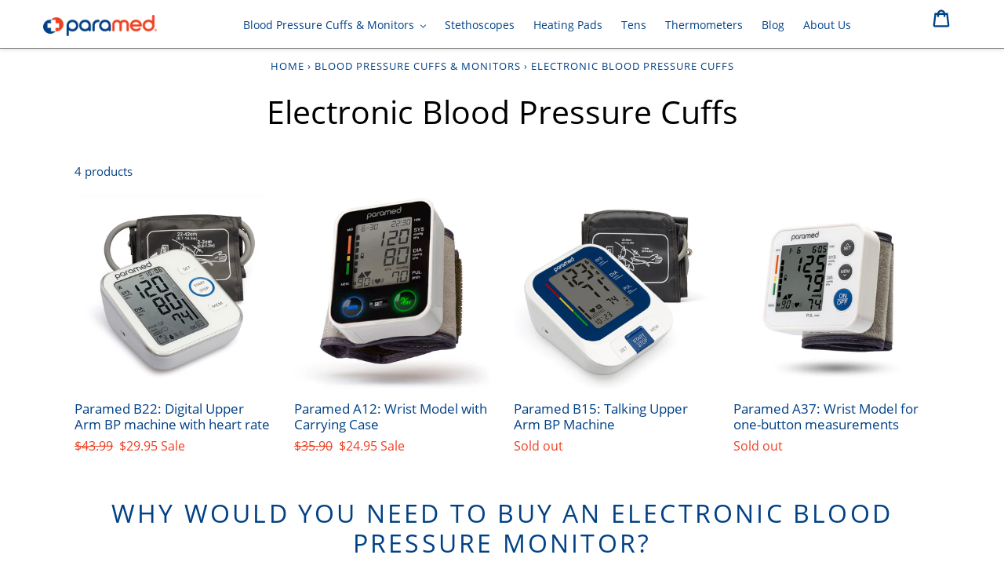

--- FILE ---
content_type: text/html; charset=utf-8
request_url: https://paramedstore.com/collections/electronic-blood-pressure-cuffs
body_size: 25241
content:
<!doctype html>
<html class="no-js" lang="en">
<head>
  <meta name="p:domain_verify" content="2a3f3b4872b492f96c221938b8585c52"/>
  <meta name="facebook-domain-verification" content="nr08u4b78k3p9qdw9er6wsn9skhb0g" />
  <meta charset="utf-8">
  <meta http-equiv="X-UA-Compatible" content="IE=edge,chrome=1">
  <meta name="viewport" content="width=device-width,initial-scale=1">
  <meta name="theme-color" content="#ef4023">
  <link rel="canonical" href="https://paramedstore.com/collections/electronic-blood-pressure-cuffs">
  <link href="https://fonts.googleapis.com/icon?family=Material+Icons"
      rel="stylesheet">

  <!-- Google Tag Manager -->
<script>(function(w,d,s,l,i){w[l]=w[l]||[];w[l].push({'gtm.start':
new Date().getTime(),event:'gtm.js'});var f=d.getElementsByTagName(s)[0],
j=d.createElement(s),dl=l!='dataLayer'?'&l='+l:'';j.async=true;j.src=
'https://www.googletagmanager.com/gtm.js?id='+i+dl;f.parentNode.insertBefore(j,f);
})(window,document,'script','dataLayer','GTM-KHDP5R5');</script>
<!-- End Google Tag Manager --><link rel="shortcut icon" href="//paramedstore.com/cdn/shop/files/Instagram_Post_1080x1080_px_32x32.png?v=1614764957" type="image/png"><title>Electronic Blood Pressure Cuffs
&ndash; Paramed Store</title><meta name="description" content="Paramed Electronic Blood Pressure Cuffs ✓ Wrists and Upper Arm Models ✍ Premium Quality ↔ Standard Adult Cuffs ➣ FDA approved"><!-- /snippets/social-meta-tags.liquid -->




<meta property="og:site_name" content="Health Gadgets Store">
<meta property="og:url" content="https://paramedstore.com/collections/electronic-blood-pressure-cuffs">
<meta property="og:title" content="Electronic Blood Pressure Cuffs">
<meta property="og:type" content="product.group">
<meta property="og:description" content="Paramed Electronic Blood Pressure Cuffs ✓ Wrists and Upper Arm Models ✍ Premium Quality ↔ Standard Adult Cuffs ➣ FDA approved">

<meta property="og:image" content="http://paramedstore.com/cdn/shop/collections/3_1200x1200.png?v=1662629481">
<meta property="og:image:secure_url" content="https://paramedstore.com/cdn/shop/collections/3_1200x1200.png?v=1662629481">


  <meta name="twitter:site" content="@paramedstore">

<meta name="twitter:card" content="summary_large_image">
<meta name="twitter:title" content="Electronic Blood Pressure Cuffs">
<meta name="twitter:description" content="Paramed Electronic Blood Pressure Cuffs ✓ Wrists and Upper Arm Models ✍ Premium Quality ↔ Standard Adult Cuffs ➣ FDA approved">


  <link href="//paramedstore.com/cdn/shop/t/7/assets/theme.scss.css?v=19625470009495566091674923406" rel="stylesheet" type="text/css" media="all" />

  <script>
    var theme = {
      strings: {
        addToCart: "Add to cart",
        soldOut: "Sold out",
        unavailable: "Unavailable",
        regularPrice: "Regular price",
        sale: "Sale",
        showMore: "Show More",
        showLess: "Show Less",
        addressError: "Error looking up that address",
        addressNoResults: "No results for that address",
        addressQueryLimit: "You have exceeded the Google API usage limit. Consider upgrading to a \u003ca href=\"https:\/\/developers.google.com\/maps\/premium\/usage-limits\"\u003ePremium Plan\u003c\/a\u003e.",
        authError: "There was a problem authenticating your Google Maps account.",
        newWindow: "Opens in a new window.",
        external: "Opens external website.",
        newWindowExternal: "Opens external website in a new window."
      },
      moneyFormat: "${{amount}}"
    }

    document.documentElement.className = document.documentElement.className.replace('no-js', 'js');
  </script><script src="//paramedstore.com/cdn/shop/t/7/assets/lazysizes.js?v=68441465964607740661672225122" async="async"></script>
  <script src="//paramedstore.com/cdn/shop/t/7/assets/vendor.js?v=121857302354663160541672225122" defer="defer"></script>
  <script src="//paramedstore.com/cdn/shop/t/7/assets/theme.js?v=144946551046155696841672225122" defer="defer"></script>

  <script>window.performance && window.performance.mark && window.performance.mark('shopify.content_for_header.start');</script><meta name="google-site-verification" content="SagpcR3L6PkK3Hq7A8dF3zdYij_bG3phWIF1g32gXjo">
<meta name="google-site-verification" content="LzO49Z0fkUpC8k0PTCng9Hg-QP_J4xkwV9QLmDfjNYk">
<meta id="shopify-digital-wallet" name="shopify-digital-wallet" content="/29499555900/digital_wallets/dialog">
<link rel="alternate" type="application/atom+xml" title="Feed" href="/collections/electronic-blood-pressure-cuffs.atom" />
<link rel="alternate" type="application/json+oembed" href="https://paramedstore.com/collections/electronic-blood-pressure-cuffs.oembed">
<script async="async" src="/checkouts/internal/preloads.js?locale=en-US"></script>
<script id="shopify-features" type="application/json">{"accessToken":"5cd9a7ef24ef8009b96a153a69c06e97","betas":["rich-media-storefront-analytics"],"domain":"paramedstore.com","predictiveSearch":true,"shopId":29499555900,"locale":"en"}</script>
<script>var Shopify = Shopify || {};
Shopify.shop = "paramedstore.myshopify.com";
Shopify.locale = "en";
Shopify.currency = {"active":"USD","rate":"1.0"};
Shopify.country = "US";
Shopify.theme = {"name":"Copy of Theme [new sections]","id":125415489596,"schema_name":"Debut","schema_version":"11.1.1","theme_store_id":null,"role":"main"};
Shopify.theme.handle = "null";
Shopify.theme.style = {"id":null,"handle":null};
Shopify.cdnHost = "paramedstore.com/cdn";
Shopify.routes = Shopify.routes || {};
Shopify.routes.root = "/";</script>
<script type="module">!function(o){(o.Shopify=o.Shopify||{}).modules=!0}(window);</script>
<script>!function(o){function n(){var o=[];function n(){o.push(Array.prototype.slice.apply(arguments))}return n.q=o,n}var t=o.Shopify=o.Shopify||{};t.loadFeatures=n(),t.autoloadFeatures=n()}(window);</script>
<script id="shop-js-analytics" type="application/json">{"pageType":"collection"}</script>
<script defer="defer" async type="module" src="//paramedstore.com/cdn/shopifycloud/shop-js/modules/v2/client.init-shop-cart-sync_IZsNAliE.en.esm.js"></script>
<script defer="defer" async type="module" src="//paramedstore.com/cdn/shopifycloud/shop-js/modules/v2/chunk.common_0OUaOowp.esm.js"></script>
<script type="module">
  await import("//paramedstore.com/cdn/shopifycloud/shop-js/modules/v2/client.init-shop-cart-sync_IZsNAliE.en.esm.js");
await import("//paramedstore.com/cdn/shopifycloud/shop-js/modules/v2/chunk.common_0OUaOowp.esm.js");

  window.Shopify.SignInWithShop?.initShopCartSync?.({"fedCMEnabled":true,"windoidEnabled":true});

</script>
<script>(function() {
  var isLoaded = false;
  function asyncLoad() {
    if (isLoaded) return;
    isLoaded = true;
    var urls = ["https:\/\/gtranslate.io\/shopify\/gtranslate.js?shop=paramedstore.myshopify.com","https:\/\/bingshoppingtool-t2app-prod.trafficmanager.net\/uet\/tracking_script?shop=paramedstore.myshopify.com","\/\/cdn.ywxi.net\/js\/partner-shopify.js?shop=paramedstore.myshopify.com","https:\/\/sticky.conversionbear.com\/script?app=sticky\u0026shop=paramedstore.myshopify.com"];
    for (var i = 0; i < urls.length; i++) {
      var s = document.createElement('script');
      s.type = 'text/javascript';
      s.async = true;
      s.src = urls[i];
      var x = document.getElementsByTagName('script')[0];
      x.parentNode.insertBefore(s, x);
    }
  };
  if(window.attachEvent) {
    window.attachEvent('onload', asyncLoad);
  } else {
    window.addEventListener('load', asyncLoad, false);
  }
})();</script>
<script id="__st">var __st={"a":29499555900,"offset":-18000,"reqid":"1bf0c135-e3df-4c04-9d54-978b2a081513-1768384696","pageurl":"paramedstore.com\/collections\/electronic-blood-pressure-cuffs","u":"2bb8bc10335a","p":"collection","rtyp":"collection","rid":270547943484};</script>
<script>window.ShopifyPaypalV4VisibilityTracking = true;</script>
<script id="captcha-bootstrap">!function(){'use strict';const t='contact',e='account',n='new_comment',o=[[t,t],['blogs',n],['comments',n],[t,'customer']],c=[[e,'customer_login'],[e,'guest_login'],[e,'recover_customer_password'],[e,'create_customer']],r=t=>t.map((([t,e])=>`form[action*='/${t}']:not([data-nocaptcha='true']) input[name='form_type'][value='${e}']`)).join(','),a=t=>()=>t?[...document.querySelectorAll(t)].map((t=>t.form)):[];function s(){const t=[...o],e=r(t);return a(e)}const i='password',u='form_key',d=['recaptcha-v3-token','g-recaptcha-response','h-captcha-response',i],f=()=>{try{return window.sessionStorage}catch{return}},m='__shopify_v',_=t=>t.elements[u];function p(t,e,n=!1){try{const o=window.sessionStorage,c=JSON.parse(o.getItem(e)),{data:r}=function(t){const{data:e,action:n}=t;return t[m]||n?{data:e,action:n}:{data:t,action:n}}(c);for(const[e,n]of Object.entries(r))t.elements[e]&&(t.elements[e].value=n);n&&o.removeItem(e)}catch(o){console.error('form repopulation failed',{error:o})}}const l='form_type',E='cptcha';function T(t){t.dataset[E]=!0}const w=window,h=w.document,L='Shopify',v='ce_forms',y='captcha';let A=!1;((t,e)=>{const n=(g='f06e6c50-85a8-45c8-87d0-21a2b65856fe',I='https://cdn.shopify.com/shopifycloud/storefront-forms-hcaptcha/ce_storefront_forms_captcha_hcaptcha.v1.5.2.iife.js',D={infoText:'Protected by hCaptcha',privacyText:'Privacy',termsText:'Terms'},(t,e,n)=>{const o=w[L][v],c=o.bindForm;if(c)return c(t,g,e,D).then(n);var r;o.q.push([[t,g,e,D],n]),r=I,A||(h.body.append(Object.assign(h.createElement('script'),{id:'captcha-provider',async:!0,src:r})),A=!0)});var g,I,D;w[L]=w[L]||{},w[L][v]=w[L][v]||{},w[L][v].q=[],w[L][y]=w[L][y]||{},w[L][y].protect=function(t,e){n(t,void 0,e),T(t)},Object.freeze(w[L][y]),function(t,e,n,w,h,L){const[v,y,A,g]=function(t,e,n){const i=e?o:[],u=t?c:[],d=[...i,...u],f=r(d),m=r(i),_=r(d.filter((([t,e])=>n.includes(e))));return[a(f),a(m),a(_),s()]}(w,h,L),I=t=>{const e=t.target;return e instanceof HTMLFormElement?e:e&&e.form},D=t=>v().includes(t);t.addEventListener('submit',(t=>{const e=I(t);if(!e)return;const n=D(e)&&!e.dataset.hcaptchaBound&&!e.dataset.recaptchaBound,o=_(e),c=g().includes(e)&&(!o||!o.value);(n||c)&&t.preventDefault(),c&&!n&&(function(t){try{if(!f())return;!function(t){const e=f();if(!e)return;const n=_(t);if(!n)return;const o=n.value;o&&e.removeItem(o)}(t);const e=Array.from(Array(32),(()=>Math.random().toString(36)[2])).join('');!function(t,e){_(t)||t.append(Object.assign(document.createElement('input'),{type:'hidden',name:u})),t.elements[u].value=e}(t,e),function(t,e){const n=f();if(!n)return;const o=[...t.querySelectorAll(`input[type='${i}']`)].map((({name:t})=>t)),c=[...d,...o],r={};for(const[a,s]of new FormData(t).entries())c.includes(a)||(r[a]=s);n.setItem(e,JSON.stringify({[m]:1,action:t.action,data:r}))}(t,e)}catch(e){console.error('failed to persist form',e)}}(e),e.submit())}));const S=(t,e)=>{t&&!t.dataset[E]&&(n(t,e.some((e=>e===t))),T(t))};for(const o of['focusin','change'])t.addEventListener(o,(t=>{const e=I(t);D(e)&&S(e,y())}));const B=e.get('form_key'),M=e.get(l),P=B&&M;t.addEventListener('DOMContentLoaded',(()=>{const t=y();if(P)for(const e of t)e.elements[l].value===M&&p(e,B);[...new Set([...A(),...v().filter((t=>'true'===t.dataset.shopifyCaptcha))])].forEach((e=>S(e,t)))}))}(h,new URLSearchParams(w.location.search),n,t,e,['guest_login'])})(!0,!0)}();</script>
<script integrity="sha256-4kQ18oKyAcykRKYeNunJcIwy7WH5gtpwJnB7kiuLZ1E=" data-source-attribution="shopify.loadfeatures" defer="defer" src="//paramedstore.com/cdn/shopifycloud/storefront/assets/storefront/load_feature-a0a9edcb.js" crossorigin="anonymous"></script>
<script data-source-attribution="shopify.dynamic_checkout.dynamic.init">var Shopify=Shopify||{};Shopify.PaymentButton=Shopify.PaymentButton||{isStorefrontPortableWallets:!0,init:function(){window.Shopify.PaymentButton.init=function(){};var t=document.createElement("script");t.src="https://paramedstore.com/cdn/shopifycloud/portable-wallets/latest/portable-wallets.en.js",t.type="module",document.head.appendChild(t)}};
</script>
<script data-source-attribution="shopify.dynamic_checkout.buyer_consent">
  function portableWalletsHideBuyerConsent(e){var t=document.getElementById("shopify-buyer-consent"),n=document.getElementById("shopify-subscription-policy-button");t&&n&&(t.classList.add("hidden"),t.setAttribute("aria-hidden","true"),n.removeEventListener("click",e))}function portableWalletsShowBuyerConsent(e){var t=document.getElementById("shopify-buyer-consent"),n=document.getElementById("shopify-subscription-policy-button");t&&n&&(t.classList.remove("hidden"),t.removeAttribute("aria-hidden"),n.addEventListener("click",e))}window.Shopify?.PaymentButton&&(window.Shopify.PaymentButton.hideBuyerConsent=portableWalletsHideBuyerConsent,window.Shopify.PaymentButton.showBuyerConsent=portableWalletsShowBuyerConsent);
</script>
<script data-source-attribution="shopify.dynamic_checkout.cart.bootstrap">document.addEventListener("DOMContentLoaded",(function(){function t(){return document.querySelector("shopify-accelerated-checkout-cart, shopify-accelerated-checkout")}if(t())Shopify.PaymentButton.init();else{new MutationObserver((function(e,n){t()&&(Shopify.PaymentButton.init(),n.disconnect())})).observe(document.body,{childList:!0,subtree:!0})}}));
</script>

<script>window.performance && window.performance.mark && window.performance.mark('shopify.content_for_header.end');</script>
  <!-- Hotjar Tracking Code for https://paramedstore.com/ -->
<script>
    (function(h,o,t,j,a,r){
        h.hj=h.hj||function(){(h.hj.q=h.hj.q||[]).push(arguments)};
        h._hjSettings={hjid:2431876,hjsv:6};
        a=o.getElementsByTagName('head')[0];
        r=o.createElement('script');r.async=1;
        r.src=t+h._hjSettings.hjid+j+h._hjSettings.hjsv;
        a.appendChild(r);
    })(window,document,'https://static.hotjar.com/c/hotjar-','.js?sv=');
</script>

	<script>var loox_global_hash = '1614422810965';</script><script>var loox_widgeton_caret = {"visible":true};</script><style>.loox-reviews-default { max-width: 1200px; margin: 0 auto; }.loox-rating .loox-icon { color:#f7b42d; }.loox-rating .loox-icon.loox-caret { color:#333; cursor: pointer; }</style>
  
  <!-- Global site tag (gtag.js) - Google Analytics -->
<script async src="https://www.googletagmanager.com/gtag/js?id=G-PBTNYYXY93"></script>
<script>
  window.dataLayer = window.dataLayer || [];
  function gtag(){dataLayer.push(arguments);}
  gtag('js', new Date());

  gtag('config', 'G-PBTNYYXY93');
  gtag('config', 'AW-816268903');
</script>

<link
rel="stylesheet"
href="https://cdn.jsdelivr.net/npm/swiper@8/swiper-bundle.min.css"
/>

<script src="https://cdn.jsdelivr.net/npm/swiper@8/swiper-bundle.min.js"></script>

<script>
    
    
    
    
    
    var gsf_conversion_data = {page_type : 'category', event : 'view_item_list', data : {product_data : [{variant_id : 32260049895484, product_id : 4570984448060, name : "Blood Pressure and Heart Rate Monitor Paramed B22", price : "29.95", currency : "USD", sku : "XA-H6DV-6TCD", brand : "SILEX GLOBAL LLC", variant : "Default Title", category : "Upper Arm BP Monitor"}, {variant_id : 32260039409724, product_id : 4570982383676, name : "PARAMED Wrist Blood Pressure Monitor - Adjustable Blood Pressure Cuff &amp; Carrying Case", price : "24.95", currency : "USD", sku : "98-RBQT-Z6DI", brand : "SILEX GLOBAL LLC", variant : "Default Title", category : "Wrist BP Monitor"}, {variant_id : 32636940582972, product_id : 4691456294972, name : "Automatic Blood Pressure Machine Paramed B15", price : "26.95", currency : "USD", sku : "72-3B06-6ZBV", brand : "SILEX GLOBAL LLC", variant : "Default Title", category : "Upper Arm BP Monitor"}, {variant_id : 32636968304700, product_id : 4691461734460, name : "PG800A37: Digital wrist blood pressure monitor for one-button measurements", price : "20.95", currency : "USD", sku : "", brand : "SILEX GLOBAL LLC", variant : "Default Title", category : "Wrist BP Monitor"}], total_price :"102.80", shop_currency : "USD"}};
    
</script>

  

  

  <!-- RedRetarget App Hook start -->
<link rel="dns-prefetch" href="https://trackifyx.redretarget.com">


<!-- HOOK JS-->





<meta name="tfx:collections" content="Electronic Blood Pressure Cuffs">



<script id="tfx-cart">
    
    window.tfxCart = {"note":null,"attributes":{},"original_total_price":0,"total_price":0,"total_discount":0,"total_weight":0.0,"item_count":0,"items":[],"requires_shipping":false,"currency":"USD","items_subtotal_price":0,"cart_level_discount_applications":[],"checkout_charge_amount":0}
</script>




<script type="text/javascript">
    /* ----- TFX Theme hook start ----- */
    (function (t, r, k, f, y, x) {
        if (t.tkfy != undefined) return true;
        t.tkfy = true;
        y = r.createElement(k); y.src = f; y.async = true;
        x = r.getElementsByTagName(k)[0]; x.parentNode.insertBefore(y, x);
    })(window, document, 'script', 'https://trackifyx.redretarget.com/pull/paramedstore.myshopify.com/hook.js');
    /* ----- TFX theme hook end ----- */
</script>
<!-- RedRetarget App Hook end --><script type="text/javascript">
        /* ----- TFX Theme snapchat hook start ----- */
        (function (t, r, k, f, y, x) {
            if (t.snaptkfy != undefined) return true;
            t.snaptkfy = true;
            y = r.createElement(k); y.src = f; y.async = true;
            x = r.getElementsByTagName(k)[0]; x.parentNode.insertBefore(y, x);
        })(window, document, "script", "https://trackifyx.redretarget.com/pull/paramedstore.myshopify.com/snapchathook.js");
        /* ----- TFX theme snapchat hook end ----- */
        </script><script type="text/javascript">
            /* ----- TFX Theme tiktok hook start ----- */
            (function (t, r, k, f, y, x) {
                if (t.tkfy_tt != undefined) return true;
                t.tkfy_tt = true;
                y = r.createElement(k); y.src = f; y.async = true;
                x = r.getElementsByTagName(k)[0]; x.parentNode.insertBefore(y, x);
            })(window, document, "script", "https://trackifyx.redretarget.com/pull/paramedstore.myshopify.com/tiktokhook.js");
            /* ----- TFX theme tiktok hook end ----- */
            </script>
<link href="https://monorail-edge.shopifysvc.com" rel="dns-prefetch">
<script>(function(){if ("sendBeacon" in navigator && "performance" in window) {try {var session_token_from_headers = performance.getEntriesByType('navigation')[0].serverTiming.find(x => x.name == '_s').description;} catch {var session_token_from_headers = undefined;}var session_cookie_matches = document.cookie.match(/_shopify_s=([^;]*)/);var session_token_from_cookie = session_cookie_matches && session_cookie_matches.length === 2 ? session_cookie_matches[1] : "";var session_token = session_token_from_headers || session_token_from_cookie || "";function handle_abandonment_event(e) {var entries = performance.getEntries().filter(function(entry) {return /monorail-edge.shopifysvc.com/.test(entry.name);});if (!window.abandonment_tracked && entries.length === 0) {window.abandonment_tracked = true;var currentMs = Date.now();var navigation_start = performance.timing.navigationStart;var payload = {shop_id: 29499555900,url: window.location.href,navigation_start,duration: currentMs - navigation_start,session_token,page_type: "collection"};window.navigator.sendBeacon("https://monorail-edge.shopifysvc.com/v1/produce", JSON.stringify({schema_id: "online_store_buyer_site_abandonment/1.1",payload: payload,metadata: {event_created_at_ms: currentMs,event_sent_at_ms: currentMs}}));}}window.addEventListener('pagehide', handle_abandonment_event);}}());</script>
<script id="web-pixels-manager-setup">(function e(e,d,r,n,o){if(void 0===o&&(o={}),!Boolean(null===(a=null===(i=window.Shopify)||void 0===i?void 0:i.analytics)||void 0===a?void 0:a.replayQueue)){var i,a;window.Shopify=window.Shopify||{};var t=window.Shopify;t.analytics=t.analytics||{};var s=t.analytics;s.replayQueue=[],s.publish=function(e,d,r){return s.replayQueue.push([e,d,r]),!0};try{self.performance.mark("wpm:start")}catch(e){}var l=function(){var e={modern:/Edge?\/(1{2}[4-9]|1[2-9]\d|[2-9]\d{2}|\d{4,})\.\d+(\.\d+|)|Firefox\/(1{2}[4-9]|1[2-9]\d|[2-9]\d{2}|\d{4,})\.\d+(\.\d+|)|Chrom(ium|e)\/(9{2}|\d{3,})\.\d+(\.\d+|)|(Maci|X1{2}).+ Version\/(15\.\d+|(1[6-9]|[2-9]\d|\d{3,})\.\d+)([,.]\d+|)( \(\w+\)|)( Mobile\/\w+|) Safari\/|Chrome.+OPR\/(9{2}|\d{3,})\.\d+\.\d+|(CPU[ +]OS|iPhone[ +]OS|CPU[ +]iPhone|CPU IPhone OS|CPU iPad OS)[ +]+(15[._]\d+|(1[6-9]|[2-9]\d|\d{3,})[._]\d+)([._]\d+|)|Android:?[ /-](13[3-9]|1[4-9]\d|[2-9]\d{2}|\d{4,})(\.\d+|)(\.\d+|)|Android.+Firefox\/(13[5-9]|1[4-9]\d|[2-9]\d{2}|\d{4,})\.\d+(\.\d+|)|Android.+Chrom(ium|e)\/(13[3-9]|1[4-9]\d|[2-9]\d{2}|\d{4,})\.\d+(\.\d+|)|SamsungBrowser\/([2-9]\d|\d{3,})\.\d+/,legacy:/Edge?\/(1[6-9]|[2-9]\d|\d{3,})\.\d+(\.\d+|)|Firefox\/(5[4-9]|[6-9]\d|\d{3,})\.\d+(\.\d+|)|Chrom(ium|e)\/(5[1-9]|[6-9]\d|\d{3,})\.\d+(\.\d+|)([\d.]+$|.*Safari\/(?![\d.]+ Edge\/[\d.]+$))|(Maci|X1{2}).+ Version\/(10\.\d+|(1[1-9]|[2-9]\d|\d{3,})\.\d+)([,.]\d+|)( \(\w+\)|)( Mobile\/\w+|) Safari\/|Chrome.+OPR\/(3[89]|[4-9]\d|\d{3,})\.\d+\.\d+|(CPU[ +]OS|iPhone[ +]OS|CPU[ +]iPhone|CPU IPhone OS|CPU iPad OS)[ +]+(10[._]\d+|(1[1-9]|[2-9]\d|\d{3,})[._]\d+)([._]\d+|)|Android:?[ /-](13[3-9]|1[4-9]\d|[2-9]\d{2}|\d{4,})(\.\d+|)(\.\d+|)|Mobile Safari.+OPR\/([89]\d|\d{3,})\.\d+\.\d+|Android.+Firefox\/(13[5-9]|1[4-9]\d|[2-9]\d{2}|\d{4,})\.\d+(\.\d+|)|Android.+Chrom(ium|e)\/(13[3-9]|1[4-9]\d|[2-9]\d{2}|\d{4,})\.\d+(\.\d+|)|Android.+(UC? ?Browser|UCWEB|U3)[ /]?(15\.([5-9]|\d{2,})|(1[6-9]|[2-9]\d|\d{3,})\.\d+)\.\d+|SamsungBrowser\/(5\.\d+|([6-9]|\d{2,})\.\d+)|Android.+MQ{2}Browser\/(14(\.(9|\d{2,})|)|(1[5-9]|[2-9]\d|\d{3,})(\.\d+|))(\.\d+|)|K[Aa][Ii]OS\/(3\.\d+|([4-9]|\d{2,})\.\d+)(\.\d+|)/},d=e.modern,r=e.legacy,n=navigator.userAgent;return n.match(d)?"modern":n.match(r)?"legacy":"unknown"}(),u="modern"===l?"modern":"legacy",c=(null!=n?n:{modern:"",legacy:""})[u],f=function(e){return[e.baseUrl,"/wpm","/b",e.hashVersion,"modern"===e.buildTarget?"m":"l",".js"].join("")}({baseUrl:d,hashVersion:r,buildTarget:u}),m=function(e){var d=e.version,r=e.bundleTarget,n=e.surface,o=e.pageUrl,i=e.monorailEndpoint;return{emit:function(e){var a=e.status,t=e.errorMsg,s=(new Date).getTime(),l=JSON.stringify({metadata:{event_sent_at_ms:s},events:[{schema_id:"web_pixels_manager_load/3.1",payload:{version:d,bundle_target:r,page_url:o,status:a,surface:n,error_msg:t},metadata:{event_created_at_ms:s}}]});if(!i)return console&&console.warn&&console.warn("[Web Pixels Manager] No Monorail endpoint provided, skipping logging."),!1;try{return self.navigator.sendBeacon.bind(self.navigator)(i,l)}catch(e){}var u=new XMLHttpRequest;try{return u.open("POST",i,!0),u.setRequestHeader("Content-Type","text/plain"),u.send(l),!0}catch(e){return console&&console.warn&&console.warn("[Web Pixels Manager] Got an unhandled error while logging to Monorail."),!1}}}}({version:r,bundleTarget:l,surface:e.surface,pageUrl:self.location.href,monorailEndpoint:e.monorailEndpoint});try{o.browserTarget=l,function(e){var d=e.src,r=e.async,n=void 0===r||r,o=e.onload,i=e.onerror,a=e.sri,t=e.scriptDataAttributes,s=void 0===t?{}:t,l=document.createElement("script"),u=document.querySelector("head"),c=document.querySelector("body");if(l.async=n,l.src=d,a&&(l.integrity=a,l.crossOrigin="anonymous"),s)for(var f in s)if(Object.prototype.hasOwnProperty.call(s,f))try{l.dataset[f]=s[f]}catch(e){}if(o&&l.addEventListener("load",o),i&&l.addEventListener("error",i),u)u.appendChild(l);else{if(!c)throw new Error("Did not find a head or body element to append the script");c.appendChild(l)}}({src:f,async:!0,onload:function(){if(!function(){var e,d;return Boolean(null===(d=null===(e=window.Shopify)||void 0===e?void 0:e.analytics)||void 0===d?void 0:d.initialized)}()){var d=window.webPixelsManager.init(e)||void 0;if(d){var r=window.Shopify.analytics;r.replayQueue.forEach((function(e){var r=e[0],n=e[1],o=e[2];d.publishCustomEvent(r,n,o)})),r.replayQueue=[],r.publish=d.publishCustomEvent,r.visitor=d.visitor,r.initialized=!0}}},onerror:function(){return m.emit({status:"failed",errorMsg:"".concat(f," has failed to load")})},sri:function(e){var d=/^sha384-[A-Za-z0-9+/=]+$/;return"string"==typeof e&&d.test(e)}(c)?c:"",scriptDataAttributes:o}),m.emit({status:"loading"})}catch(e){m.emit({status:"failed",errorMsg:(null==e?void 0:e.message)||"Unknown error"})}}})({shopId: 29499555900,storefrontBaseUrl: "https://paramedstore.com",extensionsBaseUrl: "https://extensions.shopifycdn.com/cdn/shopifycloud/web-pixels-manager",monorailEndpoint: "https://monorail-edge.shopifysvc.com/unstable/produce_batch",surface: "storefront-renderer",enabledBetaFlags: ["2dca8a86","a0d5f9d2"],webPixelsConfigList: [{"id":"1345847356","configuration":"{\"ti\":\"56187388\",\"endpoint\":\"https:\/\/bat.bing.com\/action\/0\"}","eventPayloadVersion":"v1","runtimeContext":"STRICT","scriptVersion":"5ee93563fe31b11d2d65e2f09a5229dc","type":"APP","apiClientId":2997493,"privacyPurposes":["ANALYTICS","MARKETING","SALE_OF_DATA"],"dataSharingAdjustments":{"protectedCustomerApprovalScopes":["read_customer_personal_data"]}},{"id":"1142161468","configuration":"{\"account_ID\":\"219712\",\"google_analytics_tracking_tag\":\"1\",\"measurement_id\":\"2\",\"api_secret\":\"3\",\"shop_settings\":\"{\\\"custom_pixel_script\\\":\\\"https:\\\\\\\/\\\\\\\/storage.googleapis.com\\\\\\\/gsf-scripts\\\\\\\/custom-pixels\\\\\\\/paramedstore.js\\\"}\"}","eventPayloadVersion":"v1","runtimeContext":"LAX","scriptVersion":"c6b888297782ed4a1cba19cda43d6625","type":"APP","apiClientId":1558137,"privacyPurposes":[],"dataSharingAdjustments":{"protectedCustomerApprovalScopes":["read_customer_address","read_customer_email","read_customer_name","read_customer_personal_data","read_customer_phone"]}},{"id":"424575036","configuration":"{\"config\":\"{\\\"pixel_id\\\":\\\"GT-PLTQ3S8\\\",\\\"target_country\\\":\\\"US\\\",\\\"gtag_events\\\":[{\\\"type\\\":\\\"purchase\\\",\\\"action_label\\\":\\\"MC-L70PNCPXN7\\\"},{\\\"type\\\":\\\"page_view\\\",\\\"action_label\\\":\\\"MC-L70PNCPXN7\\\"},{\\\"type\\\":\\\"view_item\\\",\\\"action_label\\\":\\\"MC-L70PNCPXN7\\\"}],\\\"enable_monitoring_mode\\\":false}\"}","eventPayloadVersion":"v1","runtimeContext":"OPEN","scriptVersion":"b2a88bafab3e21179ed38636efcd8a93","type":"APP","apiClientId":1780363,"privacyPurposes":[],"dataSharingAdjustments":{"protectedCustomerApprovalScopes":["read_customer_address","read_customer_email","read_customer_name","read_customer_personal_data","read_customer_phone"]}},{"id":"shopify-app-pixel","configuration":"{}","eventPayloadVersion":"v1","runtimeContext":"STRICT","scriptVersion":"0450","apiClientId":"shopify-pixel","type":"APP","privacyPurposes":["ANALYTICS","MARKETING"]},{"id":"shopify-custom-pixel","eventPayloadVersion":"v1","runtimeContext":"LAX","scriptVersion":"0450","apiClientId":"shopify-pixel","type":"CUSTOM","privacyPurposes":["ANALYTICS","MARKETING"]}],isMerchantRequest: false,initData: {"shop":{"name":"Health Gadgets Store","paymentSettings":{"currencyCode":"USD"},"myshopifyDomain":"paramedstore.myshopify.com","countryCode":"US","storefrontUrl":"https:\/\/paramedstore.com"},"customer":null,"cart":null,"checkout":null,"productVariants":[],"purchasingCompany":null},},"https://paramedstore.com/cdn","7cecd0b6w90c54c6cpe92089d5m57a67346",{"modern":"","legacy":""},{"shopId":"29499555900","storefrontBaseUrl":"https:\/\/paramedstore.com","extensionBaseUrl":"https:\/\/extensions.shopifycdn.com\/cdn\/shopifycloud\/web-pixels-manager","surface":"storefront-renderer","enabledBetaFlags":"[\"2dca8a86\", \"a0d5f9d2\"]","isMerchantRequest":"false","hashVersion":"7cecd0b6w90c54c6cpe92089d5m57a67346","publish":"custom","events":"[[\"page_viewed\",{}],[\"collection_viewed\",{\"collection\":{\"id\":\"270547943484\",\"title\":\"Electronic Blood Pressure Cuffs\",\"productVariants\":[{\"price\":{\"amount\":29.95,\"currencyCode\":\"USD\"},\"product\":{\"title\":\"Blood Pressure and Heart Rate Monitor Paramed B22\",\"vendor\":\"SILEX GLOBAL LLC\",\"id\":\"4570984448060\",\"untranslatedTitle\":\"Blood Pressure and Heart Rate Monitor Paramed B22\",\"url\":\"\/products\/paramed-b22-digital-upper-arm-bp-machine-with-heart-rate\",\"type\":\"Upper Arm BP Monitor\"},\"id\":\"32260049895484\",\"image\":{\"src\":\"\/\/paramedstore.com\/cdn\/shop\/files\/1-new-new_1_1_copy_1.jpg?v=1708938634\"},\"sku\":\"XA-H6DV-6TCD\",\"title\":\"Default Title\",\"untranslatedTitle\":\"Default Title\"},{\"price\":{\"amount\":24.95,\"currencyCode\":\"USD\"},\"product\":{\"title\":\"PARAMED Wrist Blood Pressure Monitor - Adjustable Blood Pressure Cuff \u0026 Carrying Case\",\"vendor\":\"SILEX GLOBAL LLC\",\"id\":\"4570982383676\",\"untranslatedTitle\":\"PARAMED Wrist Blood Pressure Monitor - Adjustable Blood Pressure Cuff \u0026 Carrying Case\",\"url\":\"\/products\/paramed-a12-wrist-model-with-carrying-case\",\"type\":\"Wrist BP Monitor\"},\"id\":\"32260039409724\",\"image\":{\"src\":\"\/\/paramedstore.com\/cdn\/shop\/products\/1-finished-new.png?v=1619625004\"},\"sku\":\"98-RBQT-Z6DI\",\"title\":\"Default Title\",\"untranslatedTitle\":\"Default Title\"},{\"price\":{\"amount\":26.95,\"currencyCode\":\"USD\"},\"product\":{\"title\":\"Automatic Blood Pressure Machine Paramed B15\",\"vendor\":\"SILEX GLOBAL LLC\",\"id\":\"4691456294972\",\"untranslatedTitle\":\"Automatic Blood Pressure Machine Paramed B15\",\"url\":\"\/products\/paramed-b15-talking-upper-arm-bp-machine\",\"type\":\"Upper Arm BP Monitor\"},\"id\":\"32636940582972\",\"image\":{\"src\":\"\/\/paramedstore.com\/cdn\/shop\/products\/1-_1_-zanovo_1.jpg?v=1606939327\"},\"sku\":\"72-3B06-6ZBV\",\"title\":\"Default Title\",\"untranslatedTitle\":\"Default Title\"},{\"price\":{\"amount\":20.95,\"currencyCode\":\"USD\"},\"product\":{\"title\":\"PG800A37: Digital wrist blood pressure monitor for one-button measurements\",\"vendor\":\"SILEX GLOBAL LLC\",\"id\":\"4691461734460\",\"untranslatedTitle\":\"PG800A37: Digital wrist blood pressure monitor for one-button measurements\",\"url\":\"\/products\/paramed-a37-wrist-model-for-one-button-measurements\",\"type\":\"Wrist BP Monitor\"},\"id\":\"32636968304700\",\"image\":{\"src\":\"\/\/paramedstore.com\/cdn\/shop\/products\/1.jpg?v=1606940169\"},\"sku\":\"\",\"title\":\"Default Title\",\"untranslatedTitle\":\"Default Title\"}]}}]]"});</script><script>
  window.ShopifyAnalytics = window.ShopifyAnalytics || {};
  window.ShopifyAnalytics.meta = window.ShopifyAnalytics.meta || {};
  window.ShopifyAnalytics.meta.currency = 'USD';
  var meta = {"products":[{"id":4570984448060,"gid":"gid:\/\/shopify\/Product\/4570984448060","vendor":"SILEX GLOBAL LLC","type":"Upper Arm BP Monitor","handle":"paramed-b22-digital-upper-arm-bp-machine-with-heart-rate","variants":[{"id":32260049895484,"price":2995,"name":"Blood Pressure and Heart Rate Monitor Paramed B22","public_title":null,"sku":"XA-H6DV-6TCD"}],"remote":false},{"id":4570982383676,"gid":"gid:\/\/shopify\/Product\/4570982383676","vendor":"SILEX GLOBAL LLC","type":"Wrist BP Monitor","handle":"paramed-a12-wrist-model-with-carrying-case","variants":[{"id":32260039409724,"price":2495,"name":"PARAMED Wrist Blood Pressure Monitor - Adjustable Blood Pressure Cuff \u0026 Carrying Case","public_title":null,"sku":"98-RBQT-Z6DI"}],"remote":false},{"id":4691456294972,"gid":"gid:\/\/shopify\/Product\/4691456294972","vendor":"SILEX GLOBAL LLC","type":"Upper Arm BP Monitor","handle":"paramed-b15-talking-upper-arm-bp-machine","variants":[{"id":32636940582972,"price":2695,"name":"Automatic Blood Pressure Machine Paramed B15","public_title":null,"sku":"72-3B06-6ZBV"}],"remote":false},{"id":4691461734460,"gid":"gid:\/\/shopify\/Product\/4691461734460","vendor":"SILEX GLOBAL LLC","type":"Wrist BP Monitor","handle":"paramed-a37-wrist-model-for-one-button-measurements","variants":[{"id":32636968304700,"price":2095,"name":"PG800A37: Digital wrist blood pressure monitor for one-button measurements","public_title":null,"sku":""}],"remote":false}],"page":{"pageType":"collection","resourceType":"collection","resourceId":270547943484,"requestId":"1bf0c135-e3df-4c04-9d54-978b2a081513-1768384696"}};
  for (var attr in meta) {
    window.ShopifyAnalytics.meta[attr] = meta[attr];
  }
</script>
<script class="analytics">
  (function () {
    var customDocumentWrite = function(content) {
      var jquery = null;

      if (window.jQuery) {
        jquery = window.jQuery;
      } else if (window.Checkout && window.Checkout.$) {
        jquery = window.Checkout.$;
      }

      if (jquery) {
        jquery('body').append(content);
      }
    };

    var hasLoggedConversion = function(token) {
      if (token) {
        return document.cookie.indexOf('loggedConversion=' + token) !== -1;
      }
      return false;
    }

    var setCookieIfConversion = function(token) {
      if (token) {
        var twoMonthsFromNow = new Date(Date.now());
        twoMonthsFromNow.setMonth(twoMonthsFromNow.getMonth() + 2);

        document.cookie = 'loggedConversion=' + token + '; expires=' + twoMonthsFromNow;
      }
    }

    var trekkie = window.ShopifyAnalytics.lib = window.trekkie = window.trekkie || [];
    if (trekkie.integrations) {
      return;
    }
    trekkie.methods = [
      'identify',
      'page',
      'ready',
      'track',
      'trackForm',
      'trackLink'
    ];
    trekkie.factory = function(method) {
      return function() {
        var args = Array.prototype.slice.call(arguments);
        args.unshift(method);
        trekkie.push(args);
        return trekkie;
      };
    };
    for (var i = 0; i < trekkie.methods.length; i++) {
      var key = trekkie.methods[i];
      trekkie[key] = trekkie.factory(key);
    }
    trekkie.load = function(config) {
      trekkie.config = config || {};
      trekkie.config.initialDocumentCookie = document.cookie;
      var first = document.getElementsByTagName('script')[0];
      var script = document.createElement('script');
      script.type = 'text/javascript';
      script.onerror = function(e) {
        var scriptFallback = document.createElement('script');
        scriptFallback.type = 'text/javascript';
        scriptFallback.onerror = function(error) {
                var Monorail = {
      produce: function produce(monorailDomain, schemaId, payload) {
        var currentMs = new Date().getTime();
        var event = {
          schema_id: schemaId,
          payload: payload,
          metadata: {
            event_created_at_ms: currentMs,
            event_sent_at_ms: currentMs
          }
        };
        return Monorail.sendRequest("https://" + monorailDomain + "/v1/produce", JSON.stringify(event));
      },
      sendRequest: function sendRequest(endpointUrl, payload) {
        // Try the sendBeacon API
        if (window && window.navigator && typeof window.navigator.sendBeacon === 'function' && typeof window.Blob === 'function' && !Monorail.isIos12()) {
          var blobData = new window.Blob([payload], {
            type: 'text/plain'
          });

          if (window.navigator.sendBeacon(endpointUrl, blobData)) {
            return true;
          } // sendBeacon was not successful

        } // XHR beacon

        var xhr = new XMLHttpRequest();

        try {
          xhr.open('POST', endpointUrl);
          xhr.setRequestHeader('Content-Type', 'text/plain');
          xhr.send(payload);
        } catch (e) {
          console.log(e);
        }

        return false;
      },
      isIos12: function isIos12() {
        return window.navigator.userAgent.lastIndexOf('iPhone; CPU iPhone OS 12_') !== -1 || window.navigator.userAgent.lastIndexOf('iPad; CPU OS 12_') !== -1;
      }
    };
    Monorail.produce('monorail-edge.shopifysvc.com',
      'trekkie_storefront_load_errors/1.1',
      {shop_id: 29499555900,
      theme_id: 125415489596,
      app_name: "storefront",
      context_url: window.location.href,
      source_url: "//paramedstore.com/cdn/s/trekkie.storefront.55c6279c31a6628627b2ba1c5ff367020da294e2.min.js"});

        };
        scriptFallback.async = true;
        scriptFallback.src = '//paramedstore.com/cdn/s/trekkie.storefront.55c6279c31a6628627b2ba1c5ff367020da294e2.min.js';
        first.parentNode.insertBefore(scriptFallback, first);
      };
      script.async = true;
      script.src = '//paramedstore.com/cdn/s/trekkie.storefront.55c6279c31a6628627b2ba1c5ff367020da294e2.min.js';
      first.parentNode.insertBefore(script, first);
    };
    trekkie.load(
      {"Trekkie":{"appName":"storefront","development":false,"defaultAttributes":{"shopId":29499555900,"isMerchantRequest":null,"themeId":125415489596,"themeCityHash":"17523510034908056660","contentLanguage":"en","currency":"USD","eventMetadataId":"c759cd6e-9108-4217-8580-813059af1663"},"isServerSideCookieWritingEnabled":true,"monorailRegion":"shop_domain","enabledBetaFlags":["65f19447"]},"Session Attribution":{},"S2S":{"facebookCapiEnabled":false,"source":"trekkie-storefront-renderer","apiClientId":580111}}
    );

    var loaded = false;
    trekkie.ready(function() {
      if (loaded) return;
      loaded = true;

      window.ShopifyAnalytics.lib = window.trekkie;

      var originalDocumentWrite = document.write;
      document.write = customDocumentWrite;
      try { window.ShopifyAnalytics.merchantGoogleAnalytics.call(this); } catch(error) {};
      document.write = originalDocumentWrite;

      window.ShopifyAnalytics.lib.page(null,{"pageType":"collection","resourceType":"collection","resourceId":270547943484,"requestId":"1bf0c135-e3df-4c04-9d54-978b2a081513-1768384696","shopifyEmitted":true});

      var match = window.location.pathname.match(/checkouts\/(.+)\/(thank_you|post_purchase)/)
      var token = match? match[1]: undefined;
      if (!hasLoggedConversion(token)) {
        setCookieIfConversion(token);
        window.ShopifyAnalytics.lib.track("Viewed Product Category",{"currency":"USD","category":"Collection: electronic-blood-pressure-cuffs","collectionName":"electronic-blood-pressure-cuffs","collectionId":270547943484,"nonInteraction":true},undefined,undefined,{"shopifyEmitted":true});
      }
    });


        var eventsListenerScript = document.createElement('script');
        eventsListenerScript.async = true;
        eventsListenerScript.src = "//paramedstore.com/cdn/shopifycloud/storefront/assets/shop_events_listener-3da45d37.js";
        document.getElementsByTagName('head')[0].appendChild(eventsListenerScript);

})();</script>
  <script>
  if (!window.ga || (window.ga && typeof window.ga !== 'function')) {
    window.ga = function ga() {
      (window.ga.q = window.ga.q || []).push(arguments);
      if (window.Shopify && window.Shopify.analytics && typeof window.Shopify.analytics.publish === 'function') {
        window.Shopify.analytics.publish("ga_stub_called", {}, {sendTo: "google_osp_migration"});
      }
      console.error("Shopify's Google Analytics stub called with:", Array.from(arguments), "\nSee https://help.shopify.com/manual/promoting-marketing/pixels/pixel-migration#google for more information.");
    };
    if (window.Shopify && window.Shopify.analytics && typeof window.Shopify.analytics.publish === 'function') {
      window.Shopify.analytics.publish("ga_stub_initialized", {}, {sendTo: "google_osp_migration"});
    }
  }
</script>
<script
  defer
  src="https://paramedstore.com/cdn/shopifycloud/perf-kit/shopify-perf-kit-3.0.3.min.js"
  data-application="storefront-renderer"
  data-shop-id="29499555900"
  data-render-region="gcp-us-central1"
  data-page-type="collection"
  data-theme-instance-id="125415489596"
  data-theme-name="Debut"
  data-theme-version="11.1.1"
  data-monorail-region="shop_domain"
  data-resource-timing-sampling-rate="10"
  data-shs="true"
  data-shs-beacon="true"
  data-shs-export-with-fetch="true"
  data-shs-logs-sample-rate="1"
  data-shs-beacon-endpoint="https://paramedstore.com/api/collect"
></script>
</head>

<body class="template-collection">
  <!-- Begin Recently Viewed Products -->

  <script src="//code.jquery.com/jquery-3.3.1.js" type="text/javascript"></script>
  <script src="//ajax.aspnetcdn.com/ajax/jquery.templates/beta1/jquery.tmpl.min.js" type="text/javascript"></script>
  <script src="//paramedstore.com/cdn/shop/t/7/assets/jquery.products.min.js?v=88194351912067139891672225122" type="text/javascript"></script>

  

  <!-- End Recently Viewed Products -->  
  
  <a class="in-page-link visually-hidden skip-link" href="#MainContent">Skip to content</a>
<!-- Google Tag Manager (noscript) -->
<noscript><iframe src="https://www.googletagmanager.com/ns.html?id=GTM-KHDP5R5"
height="0" width="0" style="display:none;visibility:hidden"></iframe></noscript>
<!-- End Google Tag Manager (noscript) -->
  <div id="SearchDrawer" class="search-bar drawer drawer--top" role="dialog" aria-modal="true" aria-label="Search">
    <div class="search-bar__table">
      <div class="search-bar__table-cell search-bar__form-wrapper">
        <form class="search search-bar__form" action="/search" method="get" role="search">
          <input class="search__input search-bar__input" type="search" name="q" value="" placeholder="Search" aria-label="Search">
          <button class="search-bar__submit search__submit btn--link" type="submit">
            <svg aria-hidden="true" focusable="false" role="presentation" class="icon icon-search" viewBox="0 0 37 40"><path d="M35.6 36l-9.8-9.8c4.1-5.4 3.6-13.2-1.3-18.1-5.4-5.4-14.2-5.4-19.7 0-5.4 5.4-5.4 14.2 0 19.7 2.6 2.6 6.1 4.1 9.8 4.1 3 0 5.9-1 8.3-2.8l9.8 9.8c.4.4.9.6 1.4.6s1-.2 1.4-.6c.9-.9.9-2.1.1-2.9zm-20.9-8.2c-2.6 0-5.1-1-7-2.9-3.9-3.9-3.9-10.1 0-14C9.6 9 12.2 8 14.7 8s5.1 1 7 2.9c3.9 3.9 3.9 10.1 0 14-1.9 1.9-4.4 2.9-7 2.9z"/></svg>
            <span class="icon__fallback-text">Submit</span>
          </button>
        </form>
      </div>
      <div class="search-bar__table-cell text-right">
        <button type="button" class="btn--link search-bar__close js-drawer-close">
          <svg aria-hidden="true" focusable="false" role="presentation" class="icon icon-close" viewBox="0 0 40 40"><path d="M23.868 20.015L39.117 4.78c1.11-1.108 1.11-2.77 0-3.877-1.109-1.108-2.773-1.108-3.882 0L19.986 16.137 4.737.904C3.628-.204 1.965-.204.856.904c-1.11 1.108-1.11 2.77 0 3.877l15.249 15.234L.855 35.248c-1.108 1.108-1.108 2.77 0 3.877.555.554 1.248.831 1.942.831s1.386-.277 1.94-.83l15.25-15.234 15.248 15.233c.555.554 1.248.831 1.941.831s1.387-.277 1.941-.83c1.11-1.109 1.11-2.77 0-3.878L23.868 20.015z" class="layer"/></svg>
          <span class="icon__fallback-text">Close search</span>
        </button>
      </div>
    </div>
  </div>

  <div id="shopify-section-header" class="shopify-section">

<div data-section-id="header" data-section-type="header-section">
  

  <header class="site-header border-bottom logo--left" role="banner">
    <div class="grid grid--no-gutters grid--table site-header__mobile-nav">
      

      <div class="grid__item medium-up--one-quarter logo-align--left">
        
        
          <div class="h2 site-header__logo">
        
          
<a href="/" class="site-header__logo-image">
              
              <img class="lazyload js"
                   src="//paramedstore.com/cdn/shop/files/PARAMED_LOGO_MAIN2_300x300.png?v=1672330833"
                   data-src="//paramedstore.com/cdn/shop/files/PARAMED_LOGO_MAIN2_{width}x.png?v=1672330833"
                   data-widths="[180, 360, 540, 720, 900, 1080, 1296, 1512, 1728, 2048]"
                   data-aspectratio="5.290322580645161"
                   data-sizes="auto"
                   alt="Health Gadgets Store"
                   style="max-width: 145px">
              <noscript>
                
                <img src="//paramedstore.com/cdn/shop/files/PARAMED_LOGO_MAIN2_145x.png?v=1672330833"
                     srcset="//paramedstore.com/cdn/shop/files/PARAMED_LOGO_MAIN2_145x.png?v=1672330833 1x, //paramedstore.com/cdn/shop/files/PARAMED_LOGO_MAIN2_145x@2x.png?v=1672330833 2x"
                     alt="Health Gadgets Store"
                     style="max-width: 145px;">
              </noscript>
            </a>
          
        
          </div>
        
      </div>

      <style>
        .site-nav>li:hover .header__dropdown {
          display: block;
        }
      </style>
      
        <nav class="grid__item medium-up--one-half small--hide" id="AccessibleNav" role="navigation">
          <style>
  .header__dropdown {
    /* display: none; */
    padding: 50px 55px;
    position: absolute;
    left: 0;
    width: 100%;
    top: 100%;
    background-color: #004185;
  }
  .dropdown__wrapper {
    display: flex;
  }
  .dropdown-list {
    flex: 1 0 66.67%;
    display: grid;
    grid-template-columns: repeat(3, 200px);
    grid-template-rows: 50px;
  }

  .dropdown__rigth {
    flex: 1 0 33.33%;
  }

  .dropdown-nav__link {
    color: #fff;
  }

  .dropdown__image-wrapper {
    position: relative;
  }

  .dropdown__image-wrapper img {
    object-fit: contain;
    max-width: 100%;
    height: auto;
  }
</style>
<ul class="site-nav list--inline " id="SiteNav">
  



    
      <li class="site-nav--has-dropdown" data-has-dropdowns>
        <a href="/collections/blood-pressure-cuffs-monitors"
          class="site-nav__link site-nav__link--main"
          
        >
          <span class="site-nav__label">Blood Pressure Cuffs &amp; Monitors</span><svg aria-hidden="true" focusable="false" role="presentation" class="icon icon--wide icon-chevron-down" viewBox="0 0 498.98 284.49"><defs><style>.cls-1{fill:#231f20}</style></defs><path class="cls-1" d="M80.93 271.76A35 35 0 0 1 140.68 247l189.74 189.75L520.16 247a35 35 0 1 1 49.5 49.5L355.17 511a35 35 0 0 1-49.5 0L91.18 296.5a34.89 34.89 0 0 1-10.25-24.74z" transform="translate(-80.93 -236.76)"/></svg>
        </a>
        <!-- <button class="site-nav__link site-nav__link--main site-nav__link--button site-nav__link--active" type="button" aria-haspopup="true" aria-expanded="false" aria-controls="SiteNavLabel-blood-pressure-cuffs-monitors">
          <span class="site-nav__label">Blood Pressure Cuffs &amp; Monitors</span><svg aria-hidden="true" focusable="false" role="presentation" class="icon icon--wide icon-chevron-down" viewBox="0 0 498.98 284.49"><defs><style>.cls-1{fill:#231f20}</style></defs><path class="cls-1" d="M80.93 271.76A35 35 0 0 1 140.68 247l189.74 189.75L520.16 247a35 35 0 1 1 49.5 49.5L355.17 511a35 35 0 0 1-49.5 0L91.18 296.5a34.89 34.89 0 0 1-10.25-24.74z" transform="translate(-80.93 -236.76)"/></svg>
        </button> -->

        <div class="header__dropdown dropdown site-nav__dropdown" id="SiteNavLabel-blood-pressure-cuffs-monitors">
          <div class="dropdown__wrapper page-width">
            
              <ul class="dropdown-list">
                
                  <li>
                    <a href="/collections/blood-pressure-cuffs"
                    class="site-nav__link site-nav__child-link dropdown-nav__link"
                    
                  >
                      <span class="site-nav__label">Manual</span>
                    </a>
                  </li>
                
                  <li>
                    <a href="/collections/stethoscope-and-blood-pressure-cuffs-kits"
                    class="site-nav__link site-nav__child-link dropdown-nav__link"
                    
                  >
                      <span class="site-nav__label">Stethoscope and Cuffs Kits</span>
                    </a>
                  </li>
                
                  <li>
                    <a href="/collections/professional-blood-pressure-cuffs-monitors"
                    class="site-nav__link site-nav__child-link dropdown-nav__link"
                    
                  >
                      <span class="site-nav__label">Professional</span>
                    </a>
                  </li>
                
                  <li>
                    <a href="/collections/electronic-blood-pressure-cuffs"
                    class="site-nav__link site-nav__child-link dropdown-nav__link"
                     aria-current="page"
                  >
                      <span class="site-nav__label">Electronic</span>
                    </a>
                  </li>
                
                  <li>
                    <a href="/collections/wrist-monitors"
                    class="site-nav__link site-nav__child-link dropdown-nav__link"
                    
                  >
                      <span class="site-nav__label">Monitors Wrist</span>
                    </a>
                  </li>
                
                  <li>
                    <a href="/collections/monitors"
                    class="site-nav__link site-nav__child-link site-nav__link--last dropdown-nav__link"
                    
                  >
                      <span class="site-nav__label">Upper Arm Monitor</span>
                    </a>
                  </li>
                
              </ul>
            
            <div class="dropdown__rigth">
              
            
            
            </div>
          </div>
        </div>
      </li>
    
  



    
      <li >
        <a href="/collections/stethoscopes"
          class="site-nav__link site-nav__link--main"
          
        >
          <span class="site-nav__label">Stethoscopes</span>
        </a>
      </li>
    
  



    
      <li >
        <a href="/collections/pads"
          class="site-nav__link site-nav__link--main"
          
        >
          <span class="site-nav__label">Heating Pads</span>
        </a>
      </li>
    
  



    
      <li >
        <a href="/collections/tens"
          class="site-nav__link site-nav__link--main"
          
        >
          <span class="site-nav__label">Tens</span>
        </a>
      </li>
    
  



    
      <li >
        <a href="/collections/thermometers"
          class="site-nav__link site-nav__link--main"
          
        >
          <span class="site-nav__label">Thermometers</span>
        </a>
      </li>
    
  



    
      <li >
        <a href="/blogs/news"
          class="site-nav__link site-nav__link--main"
          
        >
          <span class="site-nav__label">Blog</span>
        </a>
      </li>
    
  



    
      <li >
        <a href="/pages/about-us"
          class="site-nav__link site-nav__link--main"
          
        >
          <span class="site-nav__label">About Us</span>
        </a>
      </li>
    
  
</ul>
<!-- <div class="header__dropdown dropdown">
  

  <div class="dropdown__rigth">
    <div class="dropdown__image-wrapper">
      <a href="#">
        <img src="https://cdn.shopify.com/s/files/1/0294/9955/5900/articles/paramedstore-miniature-blog_11_2048x.png?v=1656581573" alt="">
      </a>
    </div>
  </div>
</div> -->

          
          <!-- <ul class="site-nav list--inline " id="SiteNav">
            <li>
              <a href="#" class="site-nav__link site-nav__child-link site-nav__child-link--parent">Menu</a>
              
            </li>
          </ul> -->
        </nav>
      

      <div class="grid__item medium-up--one-quarter text-right site-header__icons site-header__icons--plus">
        <div class="site-header__icons-wrapper">
          <div class="site-header__search site-header__icon">
            <form action="/search" method="get" class="search-header search" role="search">
  <input class="search-header__input search__input"
    type="search"
    name="q"
    placeholder="Search"
    aria-label="Search">
  <button class="search-header__submit search__submit btn--link site-header__icon" type="submit">
    <svg aria-hidden="true" focusable="false" role="presentation" class="icon icon-search" viewBox="0 0 37 40"><path d="M35.6 36l-9.8-9.8c4.1-5.4 3.6-13.2-1.3-18.1-5.4-5.4-14.2-5.4-19.7 0-5.4 5.4-5.4 14.2 0 19.7 2.6 2.6 6.1 4.1 9.8 4.1 3 0 5.9-1 8.3-2.8l9.8 9.8c.4.4.9.6 1.4.6s1-.2 1.4-.6c.9-.9.9-2.1.1-2.9zm-20.9-8.2c-2.6 0-5.1-1-7-2.9-3.9-3.9-3.9-10.1 0-14C9.6 9 12.2 8 14.7 8s5.1 1 7 2.9c3.9 3.9 3.9 10.1 0 14-1.9 1.9-4.4 2.9-7 2.9z"/></svg>
    <span class="icon__fallback-text">Submit</span>
  </button>
</form>

          </div>

          <button type="button" class="btn--link site-header__icon site-header__search-toggle js-drawer-open-top">
            <svg aria-hidden="true" focusable="false" role="presentation" class="icon icon-search" viewBox="0 0 37 40"><path d="M35.6 36l-9.8-9.8c4.1-5.4 3.6-13.2-1.3-18.1-5.4-5.4-14.2-5.4-19.7 0-5.4 5.4-5.4 14.2 0 19.7 2.6 2.6 6.1 4.1 9.8 4.1 3 0 5.9-1 8.3-2.8l9.8 9.8c.4.4.9.6 1.4.6s1-.2 1.4-.6c.9-.9.9-2.1.1-2.9zm-20.9-8.2c-2.6 0-5.1-1-7-2.9-3.9-3.9-3.9-10.1 0-14C9.6 9 12.2 8 14.7 8s5.1 1 7 2.9c3.9 3.9 3.9 10.1 0 14-1.9 1.9-4.4 2.9-7 2.9z"/></svg>
            <span class="icon__fallback-text">Search</span>
          </button>

          
            
              <a href="/account/login" class="site-header__icon site-header__account">
                <svg aria-hidden="true" focusable="false" role="presentation" class="icon icon-login" viewBox="0 0 28.33 37.68"><path d="M14.17 14.9a7.45 7.45 0 1 0-7.5-7.45 7.46 7.46 0 0 0 7.5 7.45zm0-10.91a3.45 3.45 0 1 1-3.5 3.46A3.46 3.46 0 0 1 14.17 4zM14.17 16.47A14.18 14.18 0 0 0 0 30.68c0 1.41.66 4 5.11 5.66a27.17 27.17 0 0 0 9.06 1.34c6.54 0 14.17-1.84 14.17-7a14.18 14.18 0 0 0-14.17-14.21zm0 17.21c-6.3 0-10.17-1.77-10.17-3a10.17 10.17 0 1 1 20.33 0c.01 1.23-3.86 3-10.16 3z"/></svg>
                <span class="icon__fallback-text">Log in</span>
              </a>
            
          
          
          
         

          

          <a href="/cart" class="site-header__icon site-header__cart">
            <svg aria-hidden="true" focusable="false" role="presentation" class="icon icon-cart" viewBox="0 0 37 40"><path d="M36.5 34.8L33.3 8h-5.9C26.7 3.9 23 .8 18.5.8S10.3 3.9 9.6 8H3.7L.5 34.8c-.2 1.5.4 2.4.9 3 .5.5 1.4 1.2 3.1 1.2h28c1.3 0 2.4-.4 3.1-1.3.7-.7 1-1.8.9-2.9zm-18-30c2.2 0 4.1 1.4 4.7 3.2h-9.5c.7-1.9 2.6-3.2 4.8-3.2zM4.5 35l2.8-23h2.2v3c0 1.1.9 2 2 2s2-.9 2-2v-3h10v3c0 1.1.9 2 2 2s2-.9 2-2v-3h2.2l2.8 23h-28z"/></svg>
            <span class="icon__fallback-text">Cart</span>
            
          </a>

          
            <button type="button" class="btn--link site-header__icon site-header__menu js-mobile-nav-toggle mobile-nav--open" aria-controls="MobileNav"  aria-expanded="false" aria-label="Menu">
              <svg aria-hidden="true" focusable="false" role="presentation" class="icon icon-hamburger" viewBox="0 0 37 40"><path d="M33.5 25h-30c-1.1 0-2-.9-2-2s.9-2 2-2h30c1.1 0 2 .9 2 2s-.9 2-2 2zm0-11.5h-30c-1.1 0-2-.9-2-2s.9-2 2-2h30c1.1 0 2 .9 2 2s-.9 2-2 2zm0 23h-30c-1.1 0-2-.9-2-2s.9-2 2-2h30c1.1 0 2 .9 2 2s-.9 2-2 2z"/></svg>
              <svg aria-hidden="true" focusable="false" role="presentation" class="icon icon-close" viewBox="0 0 40 40"><path d="M23.868 20.015L39.117 4.78c1.11-1.108 1.11-2.77 0-3.877-1.109-1.108-2.773-1.108-3.882 0L19.986 16.137 4.737.904C3.628-.204 1.965-.204.856.904c-1.11 1.108-1.11 2.77 0 3.877l15.249 15.234L.855 35.248c-1.108 1.108-1.108 2.77 0 3.877.555.554 1.248.831 1.942.831s1.386-.277 1.94-.83l15.25-15.234 15.248 15.233c.555.554 1.248.831 1.941.831s1.387-.277 1.941-.83c1.11-1.109 1.11-2.77 0-3.878L23.868 20.015z" class="layer"/></svg>
            </button>
          
        </div>

      </div>
    </div>

    <!-- class medium-up--hide was default -->
    <nav class="mobile-nav-wrapper" role="navigation">
      <ul id="MobileNav" class="mobile-nav">
        
<li class="mobile-nav__item border-bottom">
            
              
              <button type="button" class="btn--link js-toggle-submenu mobile-nav__link mobile-nav__link--active" data-target="blood-pressure-cuffs-monitors-1" data-level="1" aria-expanded="false">
                <span class="mobile-nav__label">Blood Pressure Cuffs &amp; Monitors</span>
                <div class="mobile-nav__icon">
                  <svg aria-hidden="true" focusable="false" role="presentation" class="icon icon-chevron-right" viewBox="0 0 7 11"><path d="M1.5 11A1.5 1.5 0 0 1 .44 8.44L3.38 5.5.44 2.56A1.5 1.5 0 0 1 2.56.44l4 4a1.5 1.5 0 0 1 0 2.12l-4 4A1.5 1.5 0 0 1 1.5 11z" fill="#fff"/></svg>
                </div>
              </button>
              <ul class="mobile-nav__dropdown" data-parent="blood-pressure-cuffs-monitors-1" data-level="2">
                <li class="visually-hidden" tabindex="-1" data-menu-title="2">Blood Pressure Cuffs & Monitors Menu</li>
                <li class="mobile-nav__item border-bottom">
                  <div class="mobile-nav__table">
                    <div class="mobile-nav__table-cell mobile-nav__return">
                      <button class="btn--link js-toggle-submenu mobile-nav__return-btn" type="button" aria-expanded="true" aria-label="Blood Pressure Cuffs & Monitors">
                        <svg aria-hidden="true" focusable="false" role="presentation" class="icon icon-chevron-left" viewBox="0 0 7 11"><path d="M5.5.037a1.5 1.5 0 0 1 1.06 2.56l-2.94 2.94 2.94 2.94a1.5 1.5 0 0 1-2.12 2.12l-4-4a1.5 1.5 0 0 1 0-2.12l4-4A1.5 1.5 0 0 1 5.5.037z" fill="#fff" class="layer"/></svg>
                      </button>
                    </div>
                    <span class="mobile-nav__sublist-link mobile-nav__sublist-header mobile-nav__sublist-header--main-nav-parent">
                      <span class="mobile-nav__label">Blood Pressure Cuffs &amp; Monitors</span>
                    </span>
                  </div>
                </li>

                
                  <li class="mobile-nav__item border-bottom">
                    
                      <a href="/collections/blood-pressure-cuffs"
                        class="mobile-nav__sublist-link"
                        
                      >
                        <span class="mobile-nav__label">Manual</span>
                      </a>
                    
                  </li>
                
                  <li class="mobile-nav__item border-bottom">
                    
                      <a href="/collections/stethoscope-and-blood-pressure-cuffs-kits"
                        class="mobile-nav__sublist-link"
                        
                      >
                        <span class="mobile-nav__label">Stethoscope and Cuffs Kits</span>
                      </a>
                    
                  </li>
                
                  <li class="mobile-nav__item border-bottom">
                    
                      <a href="/collections/professional-blood-pressure-cuffs-monitors"
                        class="mobile-nav__sublist-link"
                        
                      >
                        <span class="mobile-nav__label">Professional</span>
                      </a>
                    
                  </li>
                
                  <li class="mobile-nav__item border-bottom">
                    
                      <a href="/collections/electronic-blood-pressure-cuffs"
                        class="mobile-nav__sublist-link"
                         aria-current="page"
                      >
                        <span class="mobile-nav__label">Electronic</span>
                      </a>
                    
                  </li>
                
                  <li class="mobile-nav__item border-bottom">
                    
                      <a href="/collections/wrist-monitors"
                        class="mobile-nav__sublist-link"
                        
                      >
                        <span class="mobile-nav__label">Monitors Wrist</span>
                      </a>
                    
                  </li>
                
                  <li class="mobile-nav__item">
                    
                      <a href="/collections/monitors"
                        class="mobile-nav__sublist-link"
                        
                      >
                        <span class="mobile-nav__label">Upper Arm Monitor</span>
                      </a>
                    
                  </li>
                
              </ul>
            
          </li>
        
<li class="mobile-nav__item border-bottom">
            
              <a href="/collections/stethoscopes"
                class="mobile-nav__link"
                
              >
                <span class="mobile-nav__label">Stethoscopes</span>
              </a>
            
          </li>
        
<li class="mobile-nav__item border-bottom">
            
              <a href="/collections/pads"
                class="mobile-nav__link"
                
              >
                <span class="mobile-nav__label">Heating Pads</span>
              </a>
            
          </li>
        
<li class="mobile-nav__item border-bottom">
            
              <a href="/collections/tens"
                class="mobile-nav__link"
                
              >
                <span class="mobile-nav__label">Tens</span>
              </a>
            
          </li>
        
<li class="mobile-nav__item border-bottom">
            
              <a href="/collections/thermometers"
                class="mobile-nav__link"
                
              >
                <span class="mobile-nav__label">Thermometers</span>
              </a>
            
          </li>
        
<li class="mobile-nav__item border-bottom">
            
              <a href="/blogs/news"
                class="mobile-nav__link"
                
              >
                <span class="mobile-nav__label">Blog</span>
              </a>
            
          </li>
        
<li class="mobile-nav__item">
            
              <a href="/pages/about-us"
                class="mobile-nav__link"
                
              >
                <span class="mobile-nav__label">About Us</span>
              </a>
            
          </li>
        
        
      </ul>
    </nav>
  </header>

  
</div>


<script type="application/ld+json">
{
"@context": "http://schema.org",
"@type": "Organization",
"image":"https://cdn.shopify.com/s/files/1/0294/9955/5900/files/f4.png",
"logo": "https://paramedstore.com/image/cache/catalog/kratki/logo-footer-144x144.png", 
"url": "https://paramedstore.com/",
"email": "info@paramedstore.com",
"name": "Silex Global LLC (Paramedstore.com)", 
"telephone": "1-307-212-8504",  
"sameAs": [
"https://twitter.com/paramedstore",
"https://www.facebook.com/paramed.page",
"https://www.pinterest.com/paramedstore",
"https://www.instagram.com/paramed_healthcare/",
"https://www.youtube.com/channel/UCGyGQB8zAPo_WEI6jW4D9XA" 
],
"address": {
	"@type": "PostalAddress",
	"addressCountry":"USA",
	"addressLocality": "Baltimore",
"addressRegion": "Maryland",
	"streetAddress": "2201 Garrett Ave Ste.B", 
	"postalCode":"21218"
	},
"areaServed": {
"@type": "GeoCircle",
"name": "USA",  
"description": "Silex Global LLC (Paramedstore.com) works throughout the USA" 
}
}
</script>




</div>
  <div class="page-container" id="PageContainer">
<!-- inserted by Schema & Breadcrumbs, do not edit --><nav class="breadcrumbs" role="navigation" aria-label="breadcrumbs">
      
       <a href="/" title="home">Home</a>







<span aria-hidden="true">›</span>
        <a href="/collections/blood-pressure-cuffs-monitors" title="Blood Pressure Cuffs &amp; Monitors">Blood Pressure Cuffs & Monitors</a>
<span aria-hidden="true">›</span>
        <span>Electronic Blood Pressure Cuffs</span>
    </nav>
    

          
          <script type="application/ld+json">
             {  
             "@context":"http://schema.org",
             "@type":"BreadcrumbList",
             "itemListElement":[  
                {  
                   "@type":"ListItem",
                   "position":1,
                   "item":{
                      "@id":"https://paramedstore.com",
                      "name":"Home",
                      "image":"//paramedstore.com/cdn/shop/t/7/assets/logo.png?1654"
                   }
                },
                {  
                   "@type":"ListItem",
                   "position":2,
                   "item":{  
                      "@context":"http://schema.org/",
                      "@type":"Collection",
                      "@id":"Electronic Blood Pressure Cuffs",
                      "name":"Electronic Blood Pressure Cuffs",
                      "description":""
                   }
                }
             ]
             }
          </script>
         
          
    
    <!-- Bodanu-Breadcrumbs Structured data  -->
    <style>
    
       .breadcrumbs {font-size: 13px;
       padding: 55px 55px;
       text-align: center;
       
          text-transform: uppercase;
       
       color: #004185;
       letter-spacing: 1px;
       }
       .breadcrumbs ol {
       list-style-type: none;
       margin: 0;
       padding: 0;
       }
       .breadcrumbs li {
       display: inline-block;
       }
       .breadcrumbs a {
       position: relative;
       color: #004185;
       text-decoration: none !important;
       transition: 0.3s;
       padding: 10px 0;
       }
       .breadcrumbs a:before {
        content: "";
        position: absolute;
        width: 0;
        height: 2px;
        bottom: 5px;
        left: 0;
        background-color: #004185;
        visibility: hidden;
        transition: all 0.3s ease-in-out;
       }
       .breadcrumbs a:hover{
       color:#004185;
       }
      .breadcrumbs a:hover:before{
       background-color: #004185;
       visibility: visible;
       width: 100%;
       }
       .breadcrumbs ol li:last-of-type {
       pointer-events: none;
       }
       .breadcrumbs ol li:not(:last-of-type):after {
       content: "›\00a0";
       display: inline-block;
       padding-left: .25ch;
       speak: none;
       font-size: 20px;
       margin-right: -0.5ch;
       }
       .breadcrumbs [aria-current="page"] {
       color: inherit;
       font-weight: normal;
       text-decoration: none;
       }
       .breadcrumbs [aria-current="page"]:hover,
       .breadcrumbs [aria-current="page"]:focus {
       text-decoration: underline;
       }
       nav.breadcrumbs {
         padding-top: 1%;
         padding-bottom: 1%;
       }
       @media only screen and (max-width:767px){
          nav.breadcrumbs{
             display:none;
          }
       }
    </style><!--     <a href="/collections/all" class="announcement-bar announcement-bar--link"> -->
<!--     <p class="announcement-bar__message">SPECIAL OFFER - <span class="btn">SHOP NOW!</span></p> -->
<!--   </a> -->

    <main class="main-content js-focus-hidden" id="MainContent" role="main" tabindex="-1">
      

<div id="shopify-section-collection-template" class="shopify-section">










<div data-section-id="collection-template" data-section-type="collection-template">
  <header class="collection-header"><h1 class="collection-hero__title page-width">
      <span role="text">
<!--         <span class="visually-hidden">Collection: </span> -->
        Electronic Blood Pressure Cuffs
      </span>
    </h1>
    

        <div class="page-width">
          <span class="filters-toolbar__product-count">4 products</span>
        </div>
      
      
    

    
  </header>

  <div class="page-width" id="Collection">
    
      

      <ul class="grid grid--uniform grid--view-items">
        
          <li class="grid__item grid__item--collection-template small--one-half medium-up--one-quarter">
            <div class="grid-view-item product-card">
  <div style="position: relative;">
    <a class="grid-view-item__link grid-view-item__image-container full-width-link" href="/products/paramed-b22-digital-upper-arm-bp-machine-with-heart-rate"></a>

    
    

      <style>
  
  
  @media screen and (min-width: 750px) { 
    #ProductCardImage-collection-template-4570984448060 {
      max-width: 250px;
      max-height: 250.0px;
    }
    #ProductCardImageWrapper-collection-template-4570984448060 {
      max-width: 250px;
      max-height: 250.0px;
    }
   } 
  
  
    
    @media screen and (max-width: 749px) {
      #ProductCardImage-collection-template-4570984448060 {
        max-width: 750px;
        max-height: 750px;
      }
      #ProductCardImageWrapper-collection-template-4570984448060 {
        max-width: 750px;
      }
    }
  
</style>

    

    <div id="ProductCardImageWrapper-collection-template-4570984448060" class="grid-view-item__image-wrapper product-card__image-wrapper js">
      <div style="padding-top:100.0%;">
        <img id="ProductCardImage-collection-template-4570984448060"
              class="grid-view-item__image lazyload"
              src="//paramedstore.com/cdn/shop/files/1-new-new_1_1_copy_1_300x300.jpg?v=1708938634"
              data-src="//paramedstore.com/cdn/shop/files/1-new-new_1_1_copy_1_{width}x.jpg?v=1708938634"
              data-widths="[180, 360, 540, 720, 900, 1080, 1296, 1512, 1728, 2048]"
              data-aspectratio="1.0"
              data-sizes="auto"
              alt="">
      </div>
    </div>

    <noscript>
      
      <img class="grid-view-item__image" src="//paramedstore.com/cdn/shop/files/1-new-new_1_1_copy_1_250x250@2x.jpg?v=1708938634" alt="Blood Pressure and Heart Rate Monitor Paramed B22" style="max-width: 250.0px;">
    </noscript>

    <div class="h4 grid-view-item__title product-card__title" aria-hidden="true">
      
        Paramed B22: Digital Upper Arm BP machine with heart rate
      
    </div>
    <div class="loox-rating" data-id="4570984448060" data-rating="" data-raters=""></div>
    <div class="wc_product_review_badge" data-handle="paramed-b22-digital-upper-arm-bp-machine-with-heart-rate"></div>


    <!-- snippet/product-price.liquid -->

<dl class="price price--on-sale" data-price>

  

  <div class="price__regular">
    <dt>
      <span class="visually-hidden visually-hidden--inline">Regular price</span>
    </dt>
    <dd>
      <span class="price-item price-item--regular" data-regular-price>
        
          
            $43.99
          
        
      </span>
    </dd>
  </div>
  <div class="price__sale">
    <dt>
      <span class="visually-hidden visually-hidden--inline">Sale price</span>
    </dt>
    <dd>
      <span class="price-item price-item--sale" data-sale-price>
        $29.95
      </span>
      <span class="price-item__label" aria-hidden="true">Sale</span>
    </dd>
  </div>
</dl>

  </div>

</div>

          </li>
        
          <li class="grid__item grid__item--collection-template small--one-half medium-up--one-quarter">
            <div class="grid-view-item product-card">
  <div style="position: relative;">
    <a class="grid-view-item__link grid-view-item__image-container full-width-link" href="/products/paramed-a12-wrist-model-with-carrying-case"></a>

    
    

      <style>
  
  
  @media screen and (min-width: 750px) { 
    #ProductCardImage-collection-template-4570982383676 {
      max-width: 250px;
      max-height: 250.0px;
    }
    #ProductCardImageWrapper-collection-template-4570982383676 {
      max-width: 250px;
      max-height: 250.0px;
    }
   } 
  
  
    
    @media screen and (max-width: 749px) {
      #ProductCardImage-collection-template-4570982383676 {
        max-width: 750px;
        max-height: 750px;
      }
      #ProductCardImageWrapper-collection-template-4570982383676 {
        max-width: 750px;
      }
    }
  
</style>

    

    <div id="ProductCardImageWrapper-collection-template-4570982383676" class="grid-view-item__image-wrapper product-card__image-wrapper js">
      <div style="padding-top:100.0%;">
        <img id="ProductCardImage-collection-template-4570982383676"
              class="grid-view-item__image lazyload"
              src="//paramedstore.com/cdn/shop/products/1-finished-new_300x300.png?v=1619625004"
              data-src="//paramedstore.com/cdn/shop/products/1-finished-new_{width}x.png?v=1619625004"
              data-widths="[180, 360, 540, 720, 900, 1080, 1296, 1512, 1728, 2048]"
              data-aspectratio="1.0"
              data-sizes="auto"
              alt="">
      </div>
    </div>

    <noscript>
      
      <img class="grid-view-item__image" src="//paramedstore.com/cdn/shop/products/1-finished-new_250x250@2x.png?v=1619625004" alt="PARAMED Wrist Blood Pressure Monitor - Adjustable Blood Pressure Cuff & Carrying Case" style="max-width: 250.0px;">
    </noscript>

    <div class="h4 grid-view-item__title product-card__title" aria-hidden="true">
      
        Paramed A12: Wrist Model with Carrying Case
      
    </div>
    <div class="loox-rating" data-id="4570982383676" data-rating="4.9" data-raters="14"></div>
    <div class="wc_product_review_badge" data-handle="paramed-a12-wrist-model-with-carrying-case"></div>


    <!-- snippet/product-price.liquid -->

<dl class="price price--on-sale" data-price>

  

  <div class="price__regular">
    <dt>
      <span class="visually-hidden visually-hidden--inline">Regular price</span>
    </dt>
    <dd>
      <span class="price-item price-item--regular" data-regular-price>
        
          
            $35.90
          
        
      </span>
    </dd>
  </div>
  <div class="price__sale">
    <dt>
      <span class="visually-hidden visually-hidden--inline">Sale price</span>
    </dt>
    <dd>
      <span class="price-item price-item--sale" data-sale-price>
        $24.95
      </span>
      <span class="price-item__label" aria-hidden="true">Sale</span>
    </dd>
  </div>
</dl>

  </div>

</div>

          </li>
        
          <li class="grid__item grid__item--collection-template small--one-half medium-up--one-quarter">
            <div class="grid-view-item grid-view-item--sold-out product-card">
  <div style="position: relative;">
    <a class="grid-view-item__link grid-view-item__image-container full-width-link" href="/products/paramed-b15-talking-upper-arm-bp-machine"></a>

    
    

      <style>
  
  
  @media screen and (min-width: 750px) { 
    #ProductCardImage-collection-template-4691456294972 {
      max-width: 250px;
      max-height: 250.0px;
    }
    #ProductCardImageWrapper-collection-template-4691456294972 {
      max-width: 250px;
      max-height: 250.0px;
    }
   } 
  
  
    
    @media screen and (max-width: 749px) {
      #ProductCardImage-collection-template-4691456294972 {
        max-width: 750px;
        max-height: 750px;
      }
      #ProductCardImageWrapper-collection-template-4691456294972 {
        max-width: 750px;
      }
    }
  
</style>

    

    <div id="ProductCardImageWrapper-collection-template-4691456294972" class="grid-view-item__image-wrapper product-card__image-wrapper js">
      <div style="padding-top:100.0%;">
        <img id="ProductCardImage-collection-template-4691456294972"
              class="grid-view-item__image lazyload"
              src="//paramedstore.com/cdn/shop/products/1-_1_-zanovo_1_300x300.jpg?v=1606939327"
              data-src="//paramedstore.com/cdn/shop/products/1-_1_-zanovo_1_{width}x.jpg?v=1606939327"
              data-widths="[180, 360, 540, 720, 900, 1080, 1296, 1512, 1728, 2048]"
              data-aspectratio="1.0"
              data-sizes="auto"
              alt="">
      </div>
    </div>

    <noscript>
      
      <img class="grid-view-item__image" src="//paramedstore.com/cdn/shop/products/1-_1_-zanovo_1_250x250@2x.jpg?v=1606939327" alt="Automatic Blood Pressure Machine Paramed B15" style="max-width: 250.0px;">
    </noscript>

    <div class="h4 grid-view-item__title product-card__title" aria-hidden="true">
      
        Paramed B15: Talking Upper Arm BP Machine
      
    </div>
    <div class="loox-rating" data-id="4691456294972" data-rating="4.8" data-raters="12"></div>
    <div class="wc_product_review_badge" data-handle="paramed-b15-talking-upper-arm-bp-machine"></div>


    <!-- snippet/product-price.liquid -->

<dl class="price" data-price>

  

  <div class="price__regular">
    <dt>
      <span class="visually-hidden visually-hidden--inline">Regular price</span>
    </dt>
    <dd>
      <span class="price-item price-item--regular" data-regular-price>
        
          Sold out
        
      </span>
    </dd>
  </div>
  <div class="price__sale">
    <dt>
      <span class="visually-hidden visually-hidden--inline">Sale price</span>
    </dt>
    <dd>
      <span class="price-item price-item--sale" data-sale-price>
        $26.95
      </span>
      <span class="price-item__label" aria-hidden="true">Sale</span>
    </dd>
  </div>
</dl>

  </div>

</div>

          </li>
        
          <li class="grid__item grid__item--collection-template small--one-half medium-up--one-quarter">
            <div class="grid-view-item grid-view-item--sold-out product-card">
  <div style="position: relative;">
    <a class="grid-view-item__link grid-view-item__image-container full-width-link" href="/products/paramed-a37-wrist-model-for-one-button-measurements"></a>

    
    

      <style>
  
  
  @media screen and (min-width: 750px) { 
    #ProductCardImage-collection-template-4691461734460 {
      max-width: 250px;
      max-height: 250.0px;
    }
    #ProductCardImageWrapper-collection-template-4691461734460 {
      max-width: 250px;
      max-height: 250.0px;
    }
   } 
  
  
    
    @media screen and (max-width: 749px) {
      #ProductCardImage-collection-template-4691461734460 {
        max-width: 750px;
        max-height: 750px;
      }
      #ProductCardImageWrapper-collection-template-4691461734460 {
        max-width: 750px;
      }
    }
  
</style>

    

    <div id="ProductCardImageWrapper-collection-template-4691461734460" class="grid-view-item__image-wrapper product-card__image-wrapper js">
      <div style="padding-top:100.0%;">
        <img id="ProductCardImage-collection-template-4691461734460"
              class="grid-view-item__image lazyload"
              src="//paramedstore.com/cdn/shop/products/1_300x300.jpg?v=1606940169"
              data-src="//paramedstore.com/cdn/shop/products/1_{width}x.jpg?v=1606940169"
              data-widths="[180, 360, 540, 720, 900, 1080, 1296, 1512, 1728, 2048]"
              data-aspectratio="1.0"
              data-sizes="auto"
              alt="">
      </div>
    </div>

    <noscript>
      
      <img class="grid-view-item__image" src="//paramedstore.com/cdn/shop/products/1_250x250@2x.jpg?v=1606940169" alt="PG800A37: Digital wrist blood pressure monitor for one-button measurements" style="max-width: 250.0px;">
    </noscript>

    <div class="h4 grid-view-item__title product-card__title" aria-hidden="true">
      
        Paramed A37: Wrist Model for one-button measurements
      
    </div>
    <div class="loox-rating" data-id="4691461734460" data-rating="4.9" data-raters="7"></div>
    <div class="wc_product_review_badge" data-handle="paramed-a37-wrist-model-for-one-button-measurements"></div>


    <!-- snippet/product-price.liquid -->

<dl class="price" data-price>

  

  <div class="price__regular">
    <dt>
      <span class="visually-hidden visually-hidden--inline">Regular price</span>
    </dt>
    <dd>
      <span class="price-item price-item--regular" data-regular-price>
        
          Sold out
        
      </span>
    </dd>
  </div>
  <div class="price__sale">
    <dt>
      <span class="visually-hidden visually-hidden--inline">Sale price</span>
    </dt>
    <dd>
      <span class="price-item price-item--sale" data-sale-price>
        $20.95
      </span>
      <span class="price-item__label" aria-hidden="true">Sale</span>
    </dd>
  </div>
</dl>

  </div>

</div>

          </li>
        
      </ul>
    

    

    
  </div>
</div>




  <style>
    .chess-block {
        margin-bottom: 35px;
    }
    .chess-item {
        display: flex;
        min-height: 300px;
    }
    .chess-item.reverse {
        flex-direction: row-reverse;
    }
    .chess-item__left, .chess-item__right {
        flex: 0 1 50%;
    }
    .chess-item__left {
        position: relative;
        overflow: hidden;
    }
    .chess-item__left img {
        position: absolute;
        object-fit: cover;
        object-position: center;
        width: 100%;
        height: 100%;
    }
    .chess-item__right {
        padding: 50px;
    }
    .chess-item__title {
        color: #004185;
    }
    @media (max-width: 992px) {
        .chess-item {
            display: block;
        }
        .chess-item__left {
            padding-bottom: 65%;
        }
    }
    @media (max-width: 768px) {
        .chess-item__right {
            padding: 25px;
        }
    }
</style>



<div class="chess-block page-width" style="margin-top: 55px;">
    <div class="chess-block__wrapper">
        <div class="chess-block__items">
            
                <h2 class="text-center">Why would you need to buy an Electronic Blood Pressure Monitor?</h2>
            
            
                
                
                <div class="chess-item ">
                    <div class="chess-item__left">
                        
                            
                            
                                <img src="//paramedstore.com/cdn/shop/files/paramed-product_3_550x.png?v=1663063354" alt="" />
                            
                        
                            
                            
                        
                    </div>
                    <div class="chess-item__right">
                        <h3 class="chess-item__title">High-quality Automatic Blood Pressure Cuff </h3>
                        <p class="chess-item__subtitle">Checking your blood pressure often can become tedious and may become prone to user error when done manually. Put those worries behind you and completely automate the experience to make it as quick, dependable, and comfortable as possible. The automatic blood pressure monitor completely eliminates user error as it ensures proper cuff positioning and does the measurement for you so that you do not have to make the effort yourself. All that provided by a high-quality product at an affordable price.</p>
                    </div>
                </div>
            
                
                
                <div class="chess-item reverse">
                    <div class="chess-item__left">
                        
                            
                            
                        
                            
                            
                                <img src="//paramedstore.com/cdn/shop/files/paramed-product_2_550x.png?v=1663063354" alt="" />
                            
                        
                    </div>
                    <div class="chess-item__right">
                        <h3 class="chess-item__title">Accuracy Digital Blood Pressure Cuff </h3>
                        <p class="chess-item__subtitle">Measuring your blood pressure at home has never been easier with the fully automatic BP monitor that comes with a large and accessible LCD screen, clear and readable font, simple and minimal buttons, and the unique option to read aloud your results. The voice recitation of your measurements has adjustable volume and even a silent mode, fitting your every need. Explore some of the other options this digital instrument has to offer like the heartbeat checker and the arrhythmia alert.</p>
                    </div>
                </div>
            

        </div>
    </div>
</div>



  <style>
    .top-reviews {
        margin: 30px auto;
    }
    .top-reviews__list {
        color: #000;
        display: grid;
        grid-template-columns: repeat(3, 1fr);
        grid-gap: 30px;
    }
    @media (max-width: 992px) {
        .top-reviews__list {
            grid-template-columns: repeat(2, 1fr);
        }
    }
    @media (max-width: 768px) {
        .top-reviews__list {
            grid-template-columns: repeat(1, 1fr);
        }
    }
    .top-review__wrapper {
        border-radius: 15px;
        border: solid 1px rgba(0, 0, 0, 0.1);
        padding: 15px;
    }
    .top-review__header {
        display: flex;
    }
    .review-header__image {
        position: relative;
        width: 60px;
        height: 60px;
        border-radius: 30px;
        overflow: hidden;
        margin-right: 15px;
    }
    .review-header__image img {
        position: absolute;
        object-fit: cover;
        object-position: center;
        width: 100%;
        height: 100%;
    }
    .review-header__rating {
        color:rgba(0, 0, 0, 0.15);
        font-size: 22px;
    }
    .top-review__body {
        margin-top: 15px;
    }
    .top-review__text {
        padding: 15px 0;
        border-bottom: solid 1px rgba(0, 0, 0, 0.1);
    }
    .top-review__date {
        text-align: right;
        margin-top: 15px;
    }
</style>



<div class="top-reviews page-width">
    <div class="top-reviews__wrapper">
        
            <h2 class="text-center">READ SOME OF OUR HAPPY CUSTOMERS</h2>
        
        <div class="top-reviews__list">
            
            
            
                <div class="top-reviews__item top-review">
                    <div class="top-review__wrapper">
                        <div class="top-review__header review-header">
                            <div class="review-header__image">
                                
                                    
                                    
                                        <img src="//paramedstore.com/cdn/shop/files/6_46fb5fd4-bc0d-42a8-8736-ee46a1ee8b9a_small.png?v=1662459075" />
                                    
                                
                                    
                                    
                                
                                    
                                    
                                
                                    
                                    
                                
                                    
                                    
                                
                                    
                                    
                                
                            </div>
                            <div class="review-header__block">
                                <div class="review-header__name">AnaK</div>
                                <style>
                                    .rating-0 span:nth-child(n+1):nth-child(-n+5) {
                                        color: orange;
                                    }
                                </style>
                                <div class="review-header__rating rating-0">
                                    <span>★</span><span>★</span><span>★</span><span>★</span><span>★</span>
                                </div>
                            </div>
                        </div>
                        <div class="top-review__body">
                            <div class="top-review__title"><strong>Easy to read and listen | Arm BP monitor B22</strong></div>
                            <div class="top-review__text"><p>I bought this for my grandma and she lives it. Very convenient, battery operated (so you don't have an extra cord to take care), very compact and the plus here I gotta give it to the loud volume so my grandma can hear the reading and it let her know if she's in a good range.</p></div>
                            <div class="top-review__date"><p>2022-09-03</p></div>
                        </div>
                    </div>
                </div>
            
            
                <div class="top-reviews__item top-review">
                    <div class="top-review__wrapper">
                        <div class="top-review__header review-header">
                            <div class="review-header__image">
                                
                                    
                                    
                                
                                    
                                    
                                        <img src="//paramedstore.com/cdn/shop/files/5_small.png?v=1662459075" />
                                    
                                
                                    
                                    
                                
                                    
                                    
                                
                                    
                                    
                                
                                    
                                    
                                
                            </div>
                            <div class="review-header__block">
                                <div class="review-header__name"> tarun agrawal</div>
                                <style>
                                    .rating-1 span:nth-child(n+1):nth-child(-n+5) {
                                        color: orange;
                                    }
                                </style>
                                <div class="review-header__rating rating-1">
                                    <span>★</span><span>★</span><span>★</span><span>★</span><span>★</span>
                                </div>
                            </div>
                        </div>
                        <div class="top-review__body">
                            <div class="top-review__title"><strong>Very comvenient and easy to use | Arm BP monitor B15</strong></div>
                            <div class="top-review__text"><p>I had been using this for about 1.5 years ago. The automatic bp cuff is super easy to use and give results for BP levels as well as pulse rate. It stores data for two users so me and my wife both can use the device one after the other and can look into memory for last 60 readings. I placed the batteries the very first time and since then never ever needed to put them again. However, sometimes, I would take readings 2-3 times within a gap of 5 mins and the results show variance of 5-10 points. Other than that, its a very good device and I would highly recommend it to everyone who are making thier first purchase.</p></div>
                            <div class="top-review__date"><p>2022-07-10</p></div>
                        </div>
                    </div>
                </div>
            
            
                <div class="top-reviews__item top-review">
                    <div class="top-review__wrapper">
                        <div class="top-review__header review-header">
                            <div class="review-header__image">
                                
                                    
                                    
                                
                                    
                                    
                                
                                    
                                    
                                        <img src="//paramedstore.com/cdn/shop/files/4_2845ed1b-0fc0-4166-a075-da1dca5dfa45_small.png?v=1662459075" />
                                    
                                
                                    
                                    
                                
                                    
                                    
                                
                                    
                                    
                                
                            </div>
                            <div class="review-header__block">
                                <div class="review-header__name">Ann Engel</div>
                                <style>
                                    .rating-2 span:nth-child(n+1):nth-child(-n+4) {
                                        color: orange;
                                    }
                                </style>
                                <div class="review-header__rating rating-2">
                                    <span>★</span><span>★</span><span>★</span><span>★</span><span>★</span>
                                </div>
                            </div>
                        </div>
                        <div class="top-review__body">
                            <div class="top-review__title"><strong>Great little machine! | Wrist BP monitor A37</strong></div>
                            <div class="top-review__text"><p>I've never had a good arm BP reading, it makes me anxious and skews the reading. This little wrist cuff does an excellent job and with it I am getting normal readings instead of false high ones. Love it! 💕</p></div>
                            <div class="top-review__date"><p>2022-04-05</p></div>
                        </div>
                    </div>
                </div>
            
            
                <div class="top-reviews__item top-review">
                    <div class="top-review__wrapper">
                        <div class="top-review__header review-header">
                            <div class="review-header__image">
                                
                                    
                                    
                                
                                    
                                    
                                
                                    
                                    
                                
                                    
                                    
                                        <img src="//paramedstore.com/cdn/shop/files/1_c05fbca1-8eb6-4bf7-b649-1541463ef2dc_small.png?v=1662459075" />
                                    
                                
                                    
                                    
                                
                                    
                                    
                                
                            </div>
                            <div class="review-header__block">
                                <div class="review-header__name">Donna M Powers</div>
                                <style>
                                    .rating-3 span:nth-child(n+1):nth-child(-n+5) {
                                        color: orange;
                                    }
                                </style>
                                <div class="review-header__rating rating-3">
                                    <span>★</span><span>★</span><span>★</span><span>★</span><span>★</span>
                                </div>
                            </div>
                        </div>
                        <div class="top-review__body">
                            <div class="top-review__title"><strong>This is so easy to use | Wrist BP monitor A12</strong></div>
                            <div class="top-review__text"><p>I recently had open heart surgery and it is important to take me blood pressure on a regular basis. so I got one of these. It is so Easy to use. Now there has been times I have had to retake measurements a couple of time to make sure it was correct. But I had to do that and the over type also. I really enjoy the convenience of this easy to use machine.</p></div>
                            <div class="top-review__date"><p>2022-03-28</p></div>
                        </div>
                    </div>
                </div>
            
            
                <div class="top-reviews__item top-review">
                    <div class="top-review__wrapper">
                        <div class="top-review__header review-header">
                            <div class="review-header__image">
                                
                                    
                                    
                                
                                    
                                    
                                
                                    
                                    
                                
                                    
                                    
                                
                                    
                                    
                                        <img src="//paramedstore.com/cdn/shop/files/2_deb2f26d-fa5f-4692-a78b-2d8d90fdccf2_small.png?v=1662459075" />
                                    
                                
                                    
                                    
                                
                            </div>
                            <div class="review-header__block">
                                <div class="review-header__name">June B</div>
                                <style>
                                    .rating-4 span:nth-child(n+1):nth-child(-n+4) {
                                        color: orange;
                                    }
                                </style>
                                <div class="review-header__rating rating-4">
                                    <span>★</span><span>★</span><span>★</span><span>★</span><span>★</span>
                                </div>
                            </div>
                        </div>
                        <div class="top-review__body">
                            <div class="top-review__title"><strong>Visual and Audible Results | Arm BP monitor B22</strong></div>
                            <div class="top-review__text"><p>My cousin who is a medical assistant in the hospital recommended this cuff. I have no medical training, but I find it easy o use. It seems accurate. You can read the results clearly, but the machine also announces the pressure and pulse results verbally and diagnoses if it is high, low, or normal.</p></div>
                            <div class="top-review__date"><p>2022-03-03</p></div>
                        </div>
                    </div>
                </div>
            
            
                <div class="top-reviews__item top-review">
                    <div class="top-review__wrapper">
                        <div class="top-review__header review-header">
                            <div class="review-header__image">
                                
                                    
                                    
                                
                                    
                                    
                                
                                    
                                    
                                
                                    
                                    
                                
                                    
                                    
                                
                                    
                                    
                                        <img src="//paramedstore.com/cdn/shop/files/3_69e9026e-09e9-4003-927a-9dfe54dd4aa3_small.png?v=1662459075" />
                                    
                                
                            </div>
                            <div class="review-header__block">
                                <div class="review-header__name">Rick Z</div>
                                <style>
                                    .rating-5 span:nth-child(n+1):nth-child(-n+5) {
                                        color: orange;
                                    }
                                </style>
                                <div class="review-header__rating rating-5">
                                    <span>★</span><span>★</span><span>★</span><span>★</span><span>★</span>
                                </div>
                            </div>
                        </div>
                        <div class="top-review__body">
                            <div class="top-review__title"><strong>Simple to use, even for a non- tech person | Arm BP monitor B15</strong></div>
                            <div class="top-review__text"><p>I don’t do great with modern tech, but this thing is simple, and works great. Totally satisfied with my purchase. Works with enclosed batteries or you can use any standard usb cord to power it. I’d follow instructions and set up time and date before first use, then when you look back in memory you’ll know date and time of all readings for a clear record of last 120 measurements. Simply makes taking blood pressure a breeze.</p></div>
                            <div class="top-review__date"><p>2022-02-16</p></div>
                        </div>
                    </div>
                </div>
            

        </div>
    </div>
</div>



  <style>
    .best-prices {
        margin-top: 55px;
    }
    .popular-block {
        width: 80%;
        margin: 0 auto;
    }
    @media (max-width: 768px) {
        .popular-block {
            width: 100%;
        }
    }
    .popular-line0 {
        color: #000;
    }
    .popular-line {
        display: flex;
        justify-content: space-between;
        background: #fff;
        padding: 12px 15px;
        border: 1px solid #eaeaea;
        border-bottom: none;
    }
    .popular-block .popular-line:last-child {
        border-bottom: 1px solid #eaeaea;
    }
    .popular-line td {
        border: none;
    }
</style>
<div class="best-prices">
    <div class="page-width">
        
        <h2 class="text-center" style="margin-bottom: 55px;">Prices for Electronic Blood Pressure Cuffs</h2>
        <table class="popular-block">
            <tbody>
            <tr class="popular-line popular-line0">
                <td>Product</td>
                <td class="text-right">Price</td>
            </tr>

            
                <tr class="popular-line">
                    <td>
                        <a href="/products/paramed-b22-digital-upper-arm-bp-machine-with-heart-rate">
                          
                            Paramed B22: Digital Upper Arm BP machine with heart rate
                          
                        </a>
                    </td>
                    <td class="text-right">
                        <span style="color: #ef4023;">$29.95</span>
                    </td>
                </tr>
            
                <tr class="popular-line">
                    <td>
                        <a href="/products/paramed-a12-wrist-model-with-carrying-case">
                          
                            Paramed A12: Wrist Model with Carrying Case
                          
                        </a>
                    </td>
                    <td class="text-right">
                        <span style="color: #ef4023;">$24.95</span>
                    </td>
                </tr>
            
                <tr class="popular-line">
                    <td>
                        <a href="/products/paramed-b15-talking-upper-arm-bp-machine">
                          
                            Paramed B15: Talking Upper Arm BP Machine
                          
                        </a>
                    </td>
                    <td class="text-right">
                        <span style="color: #ef4023;">$26.95</span>
                    </td>
                </tr>
            
                <tr class="popular-line">
                    <td>
                        <a href="/products/paramed-a37-wrist-model-for-one-button-measurements">
                          
                            Paramed A37: Wrist Model for one-button measurements
                          
                        </a>
                    </td>
                    <td class="text-right">
                        <span style="color: #ef4023;">$20.95</span>
                    </td>
                </tr>
            
                
            </tbody>
        </table>
    </div>
</div>



  <section class="faq">
    <div class="page-width">
        <div class="faq__wrapper">
            <div class="faq__left">
                <h2>All your questions answered</h2>
            </div>
            <div class="faq__rigth">
                <div class="faq__accordion accordion">

                    
                    
                        <div class="accordion__item">
                            <h3 class="accordion__header" id="heading0">
                                <button class="accordion-button" type="button" data-bs-toggle="collapse" data-bs-target="#collapse0" aria-expanded="true" aria-controls="collapse0">
                                    Why is continuous usage of the digital bp monitor important?
                                    <span class="arrow"></span>
                                </button>
                            </h3>
                            <div id="collapse0" class="accordion-collapse collapse" aria-labelledby="heading0" data-bs-parent="#accordionExample">
                                <div class="accordion-body">
                                    <p>With hypertension and heart disease becoming more and more common at even younger ages, tracking our health through a digital blood pressure monitor has become vital. This device monitors your blood pressure, heart rate, and alerts you of any irregularities. It is also necessary to check whether your hypertension medication, if applicable, is effective or not. Generally speaking, this automated device helps us to understand how our stress levels and how different internal and external elements can affect our health throughout the day. The road to better understanding our health starts with owning your own digital blood pressure monitor at home or in the office.</p>
                                </div>
                            </div>
                        </div>
                    
                    
                        <div class="accordion__item">
                            <h3 class="accordion__header" id="heading1">
                                <button class="accordion-button" type="button" data-bs-toggle="collapse" data-bs-target="#collapse1" aria-expanded="true" aria-controls="collapse1">
                                    What are the advantages of having electronic blood pressure cuffs over manual ones?
                                    <span class="arrow"></span>
                                </button>
                            </h3>
                            <div id="collapse1" class="accordion-collapse collapse" aria-labelledby="heading1" data-bs-parent="#accordionExample">
                                <div class="accordion-body">
                                    <p>While manual blood pressure cuffs may be prone to human error and variability in the reading of results from one person to another, the electronic blood pressure cuffs eliminate these possible errors by automatically checking cuff positioning (and prompting a change in the position, if necessary) and by presenting you with accurate and clear results that you do not need to interpret. This portable instrument also goes the extra mile by reading out the results and storing your data for you so you do not have to bother doing so yourself.</p>
                                </div>
                            </div>
                        </div>
                    
                    
                        <div class="accordion__item">
                            <h3 class="accordion__header" id="heading2">
                                <button class="accordion-button" type="button" data-bs-toggle="collapse" data-bs-target="#collapse2" aria-expanded="true" aria-controls="collapse2">
                                    What is the sizing chart of the digital blood pressure cuff?
                                    <span class="arrow"></span>
                                </button>
                            </h3>
                            <div id="collapse2" class="accordion-collapse collapse" aria-labelledby="heading2" data-bs-parent="#accordionExample">
                                <div class="accordion-body">
                                    <p>The digital blood pressure cuff avoids confusion as it is a standard adult-sized cuff that measures arms with a radius of 8.7-16.5 inches. The digital blood pressure cuff has an adjustable ring for added comfort, is latex-free, and is made of high-grade polyester and PVC.</p>
                                </div>
                            </div>
                        </div>
                    
                    
                        <div class="accordion__item">
                            <h3 class="accordion__header" id="heading3">
                                <button class="accordion-button" type="button" data-bs-toggle="collapse" data-bs-target="#collapse3" aria-expanded="true" aria-controls="collapse3">
                                    Is the automatic blood pressure monitor clinically tested?
                                    <span class="arrow"></span>
                                </button>
                            </h3>
                            <div id="collapse3" class="accordion-collapse collapse" aria-labelledby="heading3" data-bs-parent="#accordionExample">
                                <div class="accordion-body">
                                    <p>Yes, the automatic blood pressure monitor has been fully clinically tested and evaluated, and meets all necessary standards so that you can be sure you are getting the most authentic and reliable results from the apparatus. The sphygmomanometer is professionally calibrated and is even used in professional medical settings. </p>
                                </div>
                            </div>
                        </div>
                    
                    
                        <div class="accordion__item">
                            <h3 class="accordion__header" id="heading4">
                                <button class="accordion-button" type="button" data-bs-toggle="collapse" data-bs-target="#collapse4" aria-expanded="true" aria-controls="collapse4">
                                    Does my digital blood pressure monitor store my measurements?
                                    <span class="arrow"></span>
                                </button>
                            </h3>
                            <div id="collapse4" class="accordion-collapse collapse" aria-labelledby="heading4" data-bs-parent="#accordionExample">
                                <div class="accordion-body">
                                    <p> Yes, the digital blood pressure monitor stores up to 120 different measurements for two different users. Each measurement can be saved automatically and may be viewed with the date and time of the test as well so that you can better understand the differences in your results. On top of all that, your digital blood pressure monitor presents you with WHO-standard results that highlight any irregularities and anomalies in your blood pressure across all of your saved measurements. </p>
                                </div>
                            </div>
                        </div>
                    

                </div>
            </div>
        </div>
    </div>
  </section>
  <script type="application/ld+json">
    {
        "@context":"http://schema.org",
        "@type":"FAQPage",
        "mainEntity": [
            
            
                {
                    "@type": "Question",
                    "name": "Why is continuous usage of the digital bp monitor important?",
                    "acceptedAnswer": {
                        "@type": "Answer",
                        "text": "With hypertension and heart disease becoming more and more common at even younger ages, tracking our health through a digital blood pressure monitor has become vital. This device monitors your blood pressure, heart rate, and alerts you of any irregularities. It is also necessary to check whether your hypertension medication, if applicable, is effective or not. Generally speaking, this automated device helps us to understand how our stress levels and how different internal and external elements can affect our health throughout the day. The road to better understanding our health starts with owning your own digital blood pressure monitor at home or in the office."
                    }
                },
            
            
                {
                    "@type": "Question",
                    "name": "What are the advantages of having electronic blood pressure cuffs over manual ones?",
                    "acceptedAnswer": {
                        "@type": "Answer",
                        "text": "While manual blood pressure cuffs may be prone to human error and variability in the reading of results from one person to another, the electronic blood pressure cuffs eliminate these possible errors by automatically checking cuff positioning (and prompting a change in the position, if necessary) and by presenting you with accurate and clear results that you do not need to interpret. This portable instrument also goes the extra mile by reading out the results and storing your data for you so you do not have to bother doing so yourself."
                    }
                },
            
            
                {
                    "@type": "Question",
                    "name": "What is the sizing chart of the digital blood pressure cuff?",
                    "acceptedAnswer": {
                        "@type": "Answer",
                        "text": "The digital blood pressure cuff avoids confusion as it is a standard adult-sized cuff that measures arms with a radius of 8.7-16.5 inches. The digital blood pressure cuff has an adjustable ring for added comfort, is latex-free, and is made of high-grade polyester and PVC."
                    }
                },
            
            
                {
                    "@type": "Question",
                    "name": "Is the automatic blood pressure monitor clinically tested?",
                    "acceptedAnswer": {
                        "@type": "Answer",
                        "text": "Yes, the automatic blood pressure monitor has been fully clinically tested and evaluated, and meets all necessary standards so that you can be sure you are getting the most authentic and reliable results from the apparatus. The sphygmomanometer is professionally calibrated and is even used in professional medical settings. "
                    }
                },
            
            
                {
                    "@type": "Question",
                    "name": "Does my digital blood pressure monitor store my measurements?",
                    "acceptedAnswer": {
                        "@type": "Answer",
                        "text": " Yes, the digital blood pressure monitor stores up to 120 different measurements for two different users. Each measurement can be saved automatically and may be viewed with the date and time of the test as well so that you can better understand the differences in your results. On top of all that, your digital blood pressure monitor presents you with WHO-standard results that highlight any irregularities and anomalies in your blood pressure across all of your saved measurements. "
                    }
                }
            
        ]
    }
  </script>
  <script>
    const buttons = document.querySelectorAll('.accordion-button');
    const collapse = document.querySelectorAll('.accordion-collapse');

    buttons.forEach((elem, i) => {
        elem.addEventListener('click', e => {
            e.target.classList.toggle('active');
            let block = document.querySelector(e.target.attributes['data-bs-target'].value).classList.toggle('show');

            console.log(e.target.attributes['data-bs-target'].value)
            console.log(e.target.attributes)
        })
    })
</script>



</div>

    </main>

    <div id="shopify-section-footer" class="shopify-section">
<style>
  .site-footer__hr {
    border-bottom: 1px solid #e6e6e6;
  }

  .site-footer a,
  .site-footer h4,
  .site-footer__rte p,
  .site-footer small {
    color: #000000;
  }

  .site-footer {
    background-color: #ffffff;
  }

  .site-footer a:hover {
    color: #404040;
  }
</style>

<footer class="site-footer" role="contentinfo">
  <div class="page-width">
    <div class="site-footer__content"><div class="site-footer__item
                    
                    site-footer__item--one-third
                    "
             >
          <div class="site-footer__item-inner site-footer__item-inner--link_list"><h4>PARAMED</h4><ul class="site-footer__linklist
                            "><li class="site-footer__linklist-item">
                        <a href="/pages/about-us"
                          
                        >
                          About Us
                        </a>
                      </li><li class="site-footer__linklist-item">
                        <a href="/pages/terms-and-conditions"
                          
                        >
                          Terms &amp; Conditions
                        </a>
                      </li><li class="site-footer__linklist-item">
                        <a href="/pages/privacy-policy"
                          
                        >
                          Privacy Policy
                        </a>
                      </li><li class="site-footer__linklist-item">
                        <a href="/blogs/news"
                          
                        >
                          Blog
                        </a>
                      </li><li class="site-footer__linklist-item">
                        <a href="/pages/reviews"
                          
                        >
                          Reviews
                        </a>
                      </li></ul></div>
        </div><div class="site-footer__item
                    
                    site-footer__item--one-third
                    "
             >
          <div class="site-footer__item-inner site-footer__item-inner--link_list"><h4>STORE</h4><ul class="site-footer__linklist
                            "><li class="site-footer__linklist-item">
                        <a href="/collections/blood-pressure-cuffs-monitors"
                          
                        >
                          Blood Pressure Cuffs &amp; Monitors
                        </a>
                      </li><li class="site-footer__linklist-item">
                        <a href="/collections/oximeters"
                          
                        >
                          Pulse Oximeters
                        </a>
                      </li><li class="site-footer__linklist-item">
                        <a href="/collections/scales"
                          
                        >
                          Weight Scales 
                        </a>
                      </li><li class="site-footer__linklist-item">
                        <a href="/collections/pads"
                          
                        >
                          Heating Pads
                        </a>
                      </li><li class="site-footer__linklist-item">
                        <a href="/collections/thermometers"
                          
                        >
                          Thermometers 
                        </a>
                      </li><li class="site-footer__linklist-item">
                        <a href="/collections/stethoscopes"
                          
                        >
                          Stethoscopes
                        </a>
                      </li></ul></div>
        </div><div class="site-footer__item
                    
                    site-footer__item--one-third
                    "
             >
          <div class="site-footer__item-inner site-footer__item-inner--link_list"><h4>SUPPORT</h4><ul class="site-footer__linklist
                            "><li class="site-footer__linklist-item">
                        <a href="/pages/terms-and-conditions"
                          
                        >
                          Return Policy
                        </a>
                      </li><li class="site-footer__linklist-item">
                        <a href="/pages/contact-us"
                          
                        >
                          Contact Us
                        </a>
                      </li><li class="site-footer__linklist-item">
                        <a href="/policies/terms-of-service"
                          
                        >
                          Terms of Service
                        </a>
                      </li><li class="site-footer__linklist-item">
                        <a href="/policies/refund-policy"
                          
                        >
                          Refund policy
                        </a>
                      </li></ul></div>
        </div><div class="site-footer__item site-footer__item--one-half">
		<div class="site-footer__item-inner site-footer__item-inner--link_list">
          <h4>FOLLOW US</h4>
          <ul class="list--inline site-footer__social-icons social-icons site-footer__icon-list"><li>
                <a class="social-icons__link" href="https://www.facebook.com/paramed.page" aria-describedby="a11y-external-message"><svg aria-hidden="true" focusable="false" role="presentation" class="icon icon-facebook" viewBox="0 0 20 20"><path fill="#444" d="M18.05.811q.439 0 .744.305t.305.744v16.637q0 .439-.305.744t-.744.305h-4.732v-7.221h2.415l.342-2.854h-2.757v-1.83q0-.659.293-1t1.073-.342h1.488V3.762q-.976-.098-2.171-.098-1.634 0-2.635.964t-1 2.72V9.47H7.951v2.854h2.415v7.221H1.413q-.439 0-.744-.305t-.305-.744V1.859q0-.439.305-.744T1.413.81H18.05z"/></svg><span class="icon__fallback-text">Facebook</span>
                </a>
              </li><li>
                <a class="social-icons__link" href="https://twitter.com/paramedstore" aria-describedby="a11y-external-message"><svg aria-hidden="true" focusable="false" role="presentation" class="icon icon-twitter" viewBox="0 0 20 20"><path fill="#444" d="M19.551 4.208q-.815 1.202-1.956 2.038 0 .082.02.255t.02.255q0 1.589-.469 3.179t-1.426 3.036-2.272 2.567-3.158 1.793-3.963.672q-3.301 0-6.031-1.773.571.041.937.041 2.751 0 4.911-1.671-1.284-.02-2.292-.784T2.456 11.85q.346.082.754.082.55 0 1.039-.163-1.365-.285-2.262-1.365T1.09 7.918v-.041q.774.408 1.773.448-.795-.53-1.263-1.396t-.469-1.864q0-1.019.509-1.997 1.487 1.854 3.596 2.924T9.81 7.184q-.143-.509-.143-.897 0-1.63 1.161-2.781t2.832-1.151q.815 0 1.569.326t1.284.917q1.345-.265 2.506-.958-.428 1.386-1.732 2.18 1.243-.163 2.262-.611z"/></svg><span class="icon__fallback-text">Twitter</span>
                </a>
              </li><li>
                <a class="social-icons__link" href="https://www.pinterest.com/paramedstore" aria-describedby="a11y-external-message"><svg aria-hidden="true" focusable="false" role="presentation" class="icon icon-pinterest" viewBox="0 0 20 20"><path fill="#444" d="M9.958.811q1.903 0 3.635.744t2.988 2 2 2.988.744 3.635q0 2.537-1.256 4.696t-3.415 3.415-4.696 1.256q-1.39 0-2.659-.366.707-1.147.951-2.025l.659-2.561q.244.463.903.817t1.39.354q1.464 0 2.622-.842t1.793-2.305.634-3.293q0-2.171-1.671-3.769t-4.257-1.598q-1.586 0-2.903.537T5.298 5.897 4.066 7.775t-.427 2.037q0 1.268.476 2.22t1.427 1.342q.171.073.293.012t.171-.232q.171-.61.195-.756.098-.268-.122-.512-.634-.707-.634-1.83 0-1.854 1.281-3.183t3.354-1.329q1.83 0 2.854 1t1.025 2.61q0 1.342-.366 2.476t-1.049 1.817-1.561.683q-.732 0-1.195-.537t-.293-1.269q.098-.342.256-.878t.268-.915.207-.817.098-.732q0-.61-.317-1t-.927-.39q-.756 0-1.269.695t-.512 1.744q0 .39.061.756t.134.537l.073.171q-1 4.342-1.22 5.098-.195.927-.146 2.171-2.513-1.122-4.062-3.44T.59 10.177q0-3.879 2.744-6.623T9.957.81z"/></svg><span class="icon__fallback-text">Pinterest</span>
                </a>
              </li><li>
                <a class="social-icons__link" href="https://www.instagram.com/paramed_healthcare/" aria-describedby="a11y-external-message"><svg aria-hidden="true" focusable="false" role="presentation" class="icon icon-instagram" viewBox="0 0 512 512"><path d="M256 49.5c67.3 0 75.2.3 101.8 1.5 24.6 1.1 37.9 5.2 46.8 8.7 11.8 4.6 20.2 10 29 18.8s14.3 17.2 18.8 29c3.4 8.9 7.6 22.2 8.7 46.8 1.2 26.6 1.5 34.5 1.5 101.8s-.3 75.2-1.5 101.8c-1.1 24.6-5.2 37.9-8.7 46.8-4.6 11.8-10 20.2-18.8 29s-17.2 14.3-29 18.8c-8.9 3.4-22.2 7.6-46.8 8.7-26.6 1.2-34.5 1.5-101.8 1.5s-75.2-.3-101.8-1.5c-24.6-1.1-37.9-5.2-46.8-8.7-11.8-4.6-20.2-10-29-18.8s-14.3-17.2-18.8-29c-3.4-8.9-7.6-22.2-8.7-46.8-1.2-26.6-1.5-34.5-1.5-101.8s.3-75.2 1.5-101.8c1.1-24.6 5.2-37.9 8.7-46.8 4.6-11.8 10-20.2 18.8-29s17.2-14.3 29-18.8c8.9-3.4 22.2-7.6 46.8-8.7 26.6-1.3 34.5-1.5 101.8-1.5m0-45.4c-68.4 0-77 .3-103.9 1.5C125.3 6.8 107 11.1 91 17.3c-16.6 6.4-30.6 15.1-44.6 29.1-14 14-22.6 28.1-29.1 44.6-6.2 16-10.5 34.3-11.7 61.2C4.4 179 4.1 187.6 4.1 256s.3 77 1.5 103.9c1.2 26.8 5.5 45.1 11.7 61.2 6.4 16.6 15.1 30.6 29.1 44.6 14 14 28.1 22.6 44.6 29.1 16 6.2 34.3 10.5 61.2 11.7 26.9 1.2 35.4 1.5 103.9 1.5s77-.3 103.9-1.5c26.8-1.2 45.1-5.5 61.2-11.7 16.6-6.4 30.6-15.1 44.6-29.1 14-14 22.6-28.1 29.1-44.6 6.2-16 10.5-34.3 11.7-61.2 1.2-26.9 1.5-35.4 1.5-103.9s-.3-77-1.5-103.9c-1.2-26.8-5.5-45.1-11.7-61.2-6.4-16.6-15.1-30.6-29.1-44.6-14-14-28.1-22.6-44.6-29.1-16-6.2-34.3-10.5-61.2-11.7-27-1.1-35.6-1.4-104-1.4z"/><path d="M256 126.6c-71.4 0-129.4 57.9-129.4 129.4s58 129.4 129.4 129.4 129.4-58 129.4-129.4-58-129.4-129.4-129.4zm0 213.4c-46.4 0-84-37.6-84-84s37.6-84 84-84 84 37.6 84 84-37.6 84-84 84z"/><circle cx="390.5" cy="121.5" r="30.2"/></svg><span class="icon__fallback-text">Instagram</span>
                </a>
              </li><li>
                <a class="social-icons__link" href="https://www.youtube.com/channel/UCGyGQB8zAPo_WEI6jW4D9XA" aria-describedby="a11y-external-message"><svg aria-hidden="true" focusable="false" role="presentation" class="icon icon-youtube" viewBox="0 0 21 20"><path fill="#444" d="M-.196 15.803q0 1.23.812 2.092t1.977.861h14.946q1.165 0 1.977-.861t.812-2.092V3.909q0-1.23-.82-2.116T17.539.907H2.593q-1.148 0-1.969.886t-.82 2.116v11.894zm7.465-2.149V6.058q0-.115.066-.18.049-.016.082-.016l.082.016 7.153 3.806q.066.066.066.164 0 .066-.066.131l-7.153 3.806q-.033.033-.066.033-.066 0-.098-.033-.066-.066-.066-.131z"/></svg><span class="icon__fallback-text">YouTube</span>
                </a>
              </li><!---->
          </ul>
        </div>
     	</div></div>
  </div>

  <hr class="site-footer__hr">

  <div class="page-width">
    <div class="grid grid--no-gutters small--text-center">
      
      <div class="grid__item text-center">
        <small class="site-footer__copyright-content">&copy; 2026, Silex Global LLC. 2201 Garrett Ave Ste.B Baltimore MD 21218 USA</small>
      </div>
    </div>
  </div>
</footer>



</div>

    <div id="slideshow-info" class="visually-hidden" aria-hidden="true">Use left/right arrows to navigate the slideshow or swipe left/right if using a mobile device</div>

  </div>

  <ul hidden>
    <li id="a11y-refresh-page-message">choosing a selection results in a full page refresh</li>
  </ul>



	<script async src="https://loox.io/widget/VkesHePUJ9/loox.1611493674255.js?shop=paramedstore.myshopify.com"></script>
<meta id="th_shop_url" content="paramedstore.myshopify.com">
<link href="https://fonts.googleapis.com/css?family=Poppins:300,300i,400,400i,500,500i,600,600i,700,700i,800,800i,900,900i" rel="stylesheet" type="text/css" media="all"/>
<link href="https://thimatic-apps.com/product_review/theme_files/wc-review.css?v=2.1" rel="stylesheet" type="text/css" media="all"/>
<script src="https://thimatic-apps.com/product_review/theme_files/wc-product-review.js?v=2.1" defer></script>

  
  </body>
</html>


--- FILE ---
content_type: application/javascript;charset=utf-8
request_url: https://sticky.conversionbear.com/script?app=sticky&shop=paramedstore.myshopify.com
body_size: 83836
content:
var conversionBearStickyBar=function(t){var e={};function n(r){if(e[r])return e[r].exports;var o=e[r]={i:r,l:!1,exports:{}};return t[r].call(o.exports,o,o.exports,n),o.l=!0,o.exports}return n.m=t,n.c=e,n.d=function(t,e,r){n.o(t,e)||Object.defineProperty(t,e,{enumerable:!0,get:r})},n.r=function(t){"undefined"!=typeof Symbol&&Symbol.toStringTag&&Object.defineProperty(t,Symbol.toStringTag,{value:"Module"}),Object.defineProperty(t,"__esModule",{value:!0})},n.t=function(t,e){if(1&e&&(t=n(t)),8&e)return t;if(4&e&&"object"==typeof t&&t&&t.__esModule)return t;var r=Object.create(null);if(n.r(r),Object.defineProperty(r,"default",{enumerable:!0,value:t}),2&e&&"string"!=typeof t)for(var o in t)n.d(r,o,function(e){return t[e]}.bind(null,o));return r},n.n=function(t){var e=t&&t.__esModule?function(){return t.default}:function(){return t};return n.d(e,"a",e),e},n.o=function(t,e){return Object.prototype.hasOwnProperty.call(t,e)},n.p="",n(n.s=174)}([function(t,e,n){"use strict";n.r(e);var r,o,i,a,c,u,s={},l=[],f=/acit|ex(?:s|g|n|p|$)|rph|grid|ows|mnc|ntw|ine[ch]|zoo|^ord|itera/i;function p(t,e){for(var n in e)t[n]=e[n];return t}function d(t){var e=t.parentNode;e&&e.removeChild(t)}function m(t,e,n){var o,i,a,c={};for(a in e)"key"==a?o=e[a]:"ref"==a?i=e[a]:c[a]=e[a];if(arguments.length>2&&(c.children=arguments.length>3?r.call(arguments,2):n),"function"==typeof t&&null!=t.defaultProps)for(a in t.defaultProps)void 0===c[a]&&(c[a]=t.defaultProps[a]);return _(t,c,o,i,null)}function _(t,e,n,r,a){var c={type:t,props:e,key:n,ref:r,__k:null,__:null,__b:0,__e:null,__d:void 0,__c:null,__h:null,constructor:void 0,__v:null==a?++i:a};return null==a&&null!=o.vnode&&o.vnode(c),c}function h(){return{current:null}}function y(t){return t.children}function v(t,e){this.props=t,this.context=e}function g(t,e){if(null==e)return t.__?g(t.__,t.__.__k.indexOf(t)+1):null;for(var n;e<t.__k.length;e++)if(null!=(n=t.__k[e])&&null!=n.__e)return n.__e;return"function"==typeof t.type?g(t):null}function b(t){var e,n;if(null!=(t=t.__)&&null!=t.__c){for(t.__e=t.__c.base=null,e=0;e<t.__k.length;e++)if(null!=(n=t.__k[e])&&null!=n.__e){t.__e=t.__c.base=n.__e;break}return b(t)}}function w(t){(!t.__d&&(t.__d=!0)&&a.push(t)&&!S.__r++||c!==o.debounceRendering)&&((c=o.debounceRendering)||setTimeout)(S)}function S(){for(var t;S.__r=a.length;)t=a.sort((function(t,e){return t.__v.__b-e.__v.__b})),a=[],t.some((function(t){var e,n,r,o,i,a;t.__d&&(i=(o=(e=t).__v).__e,(a=e.__P)&&(n=[],(r=p({},o)).__v=o.__v+1,N(a,o,r,e.__n,void 0!==a.ownerSVGElement,null!=o.__h?[i]:null,n,null==i?g(o):i,o.__h),T(n,o),o.__e!=i&&b(o)))}))}function k(t,e,n,r,o,i,a,c,u,f){var p,d,m,h,v,b,w,S=r&&r.__k||l,k=S.length;for(n.__k=[],p=0;p<e.length;p++)if(null!=(h=n.__k[p]=null==(h=e[p])||"boolean"==typeof h?null:"string"==typeof h||"number"==typeof h||"bigint"==typeof h?_(null,h,null,null,h):Array.isArray(h)?_(y,{children:h},null,null,null):h.__b>0?_(h.type,h.props,h.key,h.ref?h.ref:null,h.__v):h)){if(h.__=n,h.__b=n.__b+1,null===(m=S[p])||m&&h.key==m.key&&h.type===m.type)S[p]=void 0;else for(d=0;d<k;d++){if((m=S[d])&&h.key==m.key&&h.type===m.type){S[d]=void 0;break}m=null}N(t,h,m=m||s,o,i,a,c,u,f),v=h.__e,(d=h.ref)&&m.ref!=d&&(w||(w=[]),m.ref&&w.push(m.ref,null,h),w.push(d,h.__c||v,h)),null!=v?(null==b&&(b=v),"function"==typeof h.type&&h.__k===m.__k?h.__d=u=O(h,u,t):u=C(t,h,m,S,v,u),"function"==typeof n.type&&(n.__d=u)):u&&m.__e==u&&u.parentNode!=t&&(u=g(m))}for(n.__e=b,p=k;p--;)null!=S[p]&&I(S[p],S[p]);if(w)for(p=0;p<w.length;p++)B(w[p],w[++p],w[++p])}function O(t,e,n){for(var r,o=t.__k,i=0;o&&i<o.length;i++)(r=o[i])&&(r.__=t,e="function"==typeof r.type?O(r,e,n):C(n,r,r,o,r.__e,e));return e}function x(t,e){return e=e||[],null==t||"boolean"==typeof t||(Array.isArray(t)?t.some((function(t){x(t,e)})):e.push(t)),e}function C(t,e,n,r,o,i){var a,c,u;if(void 0!==e.__d)a=e.__d,e.__d=void 0;else if(null==n||o!=i||null==o.parentNode)t:if(null==i||i.parentNode!==t)t.appendChild(o),a=null;else{for(c=i,u=0;(c=c.nextSibling)&&u<r.length;u+=1)if(c==o)break t;t.insertBefore(o,i),a=i}return void 0!==a?a:o.nextSibling}function j(t,e,n){"-"===e[0]?t.setProperty(e,n):t[e]=null==n?"":"number"!=typeof n||f.test(e)?n:n+"px"}function A(t,e,n,r,o){var i;t:if("style"===e)if("string"==typeof n)t.style.cssText=n;else{if("string"==typeof r&&(t.style.cssText=r=""),r)for(e in r)n&&e in n||j(t.style,e,"");if(n)for(e in n)r&&n[e]===r[e]||j(t.style,e,n[e])}else if("o"===e[0]&&"n"===e[1])i=e!==(e=e.replace(/Capture$/,"")),e=e.toLowerCase()in t?e.toLowerCase().slice(2):e.slice(2),t.l||(t.l={}),t.l[e+i]=n,n?r||t.addEventListener(e,i?E:P,i):t.removeEventListener(e,i?E:P,i);else if("dangerouslySetInnerHTML"!==e){if(o)e=e.replace(/xlink(H|:h)/,"h").replace(/sName$/,"s");else if("href"!==e&&"list"!==e&&"form"!==e&&"tabIndex"!==e&&"download"!==e&&e in t)try{t[e]=null==n?"":n;break t}catch(t){}"function"==typeof n||(null==n||!1===n&&-1==e.indexOf("-")?t.removeAttribute(e):t.setAttribute(e,n))}}function P(t){this.l[t.type+!1](o.event?o.event(t):t)}function E(t){this.l[t.type+!0](o.event?o.event(t):t)}function N(t,e,n,r,i,a,c,u,s){var l,f,d,m,_,h,g,b,w,S,O,x,C,j,A,P=e.type;if(void 0!==e.constructor)return null;null!=n.__h&&(s=n.__h,u=e.__e=n.__e,e.__h=null,a=[u]),(l=o.__b)&&l(e);try{t:if("function"==typeof P){if(b=e.props,w=(l=P.contextType)&&r[l.__c],S=l?w?w.props.value:l.__:r,n.__c?g=(f=e.__c=n.__c).__=f.__E:("prototype"in P&&P.prototype.render?e.__c=f=new P(b,S):(e.__c=f=new v(b,S),f.constructor=P,f.render=F),w&&w.sub(f),f.props=b,f.state||(f.state={}),f.context=S,f.__n=r,d=f.__d=!0,f.__h=[],f._sb=[]),null==f.__s&&(f.__s=f.state),null!=P.getDerivedStateFromProps&&(f.__s==f.state&&(f.__s=p({},f.__s)),p(f.__s,P.getDerivedStateFromProps(b,f.__s))),m=f.props,_=f.state,d)null==P.getDerivedStateFromProps&&null!=f.componentWillMount&&f.componentWillMount(),null!=f.componentDidMount&&f.__h.push(f.componentDidMount);else{if(null==P.getDerivedStateFromProps&&b!==m&&null!=f.componentWillReceiveProps&&f.componentWillReceiveProps(b,S),!f.__e&&null!=f.shouldComponentUpdate&&!1===f.shouldComponentUpdate(b,f.__s,S)||e.__v===n.__v){for(f.props=b,f.state=f.__s,e.__v!==n.__v&&(f.__d=!1),f.__v=e,e.__e=n.__e,e.__k=n.__k,e.__k.forEach((function(t){t&&(t.__=e)})),O=0;O<f._sb.length;O++)f.__h.push(f._sb[O]);f._sb=[],f.__h.length&&c.push(f);break t}null!=f.componentWillUpdate&&f.componentWillUpdate(b,f.__s,S),null!=f.componentDidUpdate&&f.__h.push((function(){f.componentDidUpdate(m,_,h)}))}if(f.context=S,f.props=b,f.__v=e,f.__P=t,x=o.__r,C=0,"prototype"in P&&P.prototype.render){for(f.state=f.__s,f.__d=!1,x&&x(e),l=f.render(f.props,f.state,f.context),j=0;j<f._sb.length;j++)f.__h.push(f._sb[j]);f._sb=[]}else do{f.__d=!1,x&&x(e),l=f.render(f.props,f.state,f.context),f.state=f.__s}while(f.__d&&++C<25);f.state=f.__s,null!=f.getChildContext&&(r=p(p({},r),f.getChildContext())),d||null==f.getSnapshotBeforeUpdate||(h=f.getSnapshotBeforeUpdate(m,_)),A=null!=l&&l.type===y&&null==l.key?l.props.children:l,k(t,Array.isArray(A)?A:[A],e,n,r,i,a,c,u,s),f.base=e.__e,e.__h=null,f.__h.length&&c.push(f),g&&(f.__E=f.__=null),f.__e=!1}else null==a&&e.__v===n.__v?(e.__k=n.__k,e.__e=n.__e):e.__e=R(n.__e,e,n,r,i,a,c,s);(l=o.diffed)&&l(e)}catch(t){e.__v=null,(s||null!=a)&&(e.__e=u,e.__h=!!s,a[a.indexOf(u)]=null),o.__e(t,e,n)}}function T(t,e){o.__c&&o.__c(e,t),t.some((function(e){try{t=e.__h,e.__h=[],t.some((function(t){t.call(e)}))}catch(t){o.__e(t,e.__v)}}))}function R(t,e,n,o,i,a,c,u){var l,f,p,m=n.props,_=e.props,h=e.type,y=0;if("svg"===h&&(i=!0),null!=a)for(;y<a.length;y++)if((l=a[y])&&"setAttribute"in l==!!h&&(h?l.localName===h:3===l.nodeType)){t=l,a[y]=null;break}if(null==t){if(null===h)return document.createTextNode(_);t=i?document.createElementNS("http://www.w3.org/2000/svg",h):document.createElement(h,_.is&&_),a=null,u=!1}if(null===h)m===_||u&&t.data===_||(t.data=_);else{if(a=a&&r.call(t.childNodes),f=(m=n.props||s).dangerouslySetInnerHTML,p=_.dangerouslySetInnerHTML,!u){if(null!=a)for(m={},y=0;y<t.attributes.length;y++)m[t.attributes[y].name]=t.attributes[y].value;(p||f)&&(p&&(f&&p.__html==f.__html||p.__html===t.innerHTML)||(t.innerHTML=p&&p.__html||""))}if(function(t,e,n,r,o){var i;for(i in n)"children"===i||"key"===i||i in e||A(t,i,null,n[i],r);for(i in e)o&&"function"!=typeof e[i]||"children"===i||"key"===i||"value"===i||"checked"===i||n[i]===e[i]||A(t,i,e[i],n[i],r)}(t,_,m,i,u),p)e.__k=[];else if(y=e.props.children,k(t,Array.isArray(y)?y:[y],e,n,o,i&&"foreignObject"!==h,a,c,a?a[0]:n.__k&&g(n,0),u),null!=a)for(y=a.length;y--;)null!=a[y]&&d(a[y]);u||("value"in _&&void 0!==(y=_.value)&&(y!==t.value||"progress"===h&&!y||"option"===h&&y!==m.value)&&A(t,"value",y,m.value,!1),"checked"in _&&void 0!==(y=_.checked)&&y!==t.checked&&A(t,"checked",y,m.checked,!1))}return t}function B(t,e,n){try{"function"==typeof t?t(e):t.current=e}catch(t){o.__e(t,n)}}function I(t,e,n){var r,i;if(o.unmount&&o.unmount(t),(r=t.ref)&&(r.current&&r.current!==t.__e||B(r,null,e)),null!=(r=t.__c)){if(r.componentWillUnmount)try{r.componentWillUnmount()}catch(t){o.__e(t,e)}r.base=r.__P=null,t.__c=void 0}if(r=t.__k)for(i=0;i<r.length;i++)r[i]&&I(r[i],e,n||"function"!=typeof t.type);n||null==t.__e||d(t.__e),t.__=t.__e=t.__d=void 0}function F(t,e,n){return this.constructor(t,n)}function D(t,e,n){var i,a,c;o.__&&o.__(t,e),a=(i="function"==typeof n)?null:n&&n.__k||e.__k,c=[],N(e,t=(!i&&n||e).__k=m(y,null,[t]),a||s,s,void 0!==e.ownerSVGElement,!i&&n?[n]:a?null:e.firstChild?r.call(e.childNodes):null,c,!i&&n?n:a?a.__e:e.firstChild,i),T(c,t)}function L(t,e){D(t,e,L)}function M(t,e,n){var o,i,a,c=p({},t.props);for(a in e)"key"==a?o=e[a]:"ref"==a?i=e[a]:c[a]=e[a];return arguments.length>2&&(c.children=arguments.length>3?r.call(arguments,2):n),_(t.type,c,o||t.key,i||t.ref,null)}function U(t,e){var n={__c:e="__cC"+u++,__:t,Consumer:function(t,e){return t.children(e)},Provider:function(t){var n,r;return this.getChildContext||(n=[],(r={})[e]=this,this.getChildContext=function(){return r},this.shouldComponentUpdate=function(t){this.props.value!==t.value&&n.some(w)},this.sub=function(t){n.push(t);var e=t.componentWillUnmount;t.componentWillUnmount=function(){n.splice(n.indexOf(t),1),e&&e.call(t)}}),t.children}};return n.Provider.__=n.Consumer.contextType=n}r=l.slice,o={__e:function(t,e,n,r){for(var o,i,a;e=e.__;)if((o=e.__c)&&!o.__)try{if((i=o.constructor)&&null!=i.getDerivedStateFromError&&(o.setState(i.getDerivedStateFromError(t)),a=o.__d),null!=o.componentDidCatch&&(o.componentDidCatch(t,r||{}),a=o.__d),a)return o.__E=o}catch(e){t=e}throw t}},i=0,v.prototype.setState=function(t,e){var n;n=null!=this.__s&&this.__s!==this.state?this.__s:this.__s=p({},this.state),"function"==typeof t&&(t=t(p({},n),this.props)),t&&p(n,t),null!=t&&this.__v&&(e&&this._sb.push(e),w(this))},v.prototype.forceUpdate=function(t){this.__v&&(this.__e=!0,t&&this.__h.push(t),w(this))},v.prototype.render=y,a=[],S.__r=0,u=0;var $,q,G,H,z=0,W=[],V=[],K=o.__b,Y=o.__r,J=o.diffed,X=o.__c,Z=o.unmount;function Q(t,e){o.__h&&o.__h(q,t,z||e),z=0;var n=q.__H||(q.__H={__:[],__h:[]});return t>=n.__.length&&n.__.push({__V:V}),n.__[t]}function tt(t){return z=1,et(vt,t)}function et(t,e,n){var r=Q($++,2);if(r.t=t,!r.__c&&(r.__=[n?n(e):vt(void 0,e),function(t){var e=r.__N?r.__N[0]:r.__[0],n=r.t(e,t);e!==n&&(r.__N=[n,r.__[1]],r.__c.setState({}))}],r.__c=q,!q.u)){q.u=!0;var o=q.shouldComponentUpdate;q.shouldComponentUpdate=function(t,e,n){if(!r.__c.__H)return!0;var i=r.__c.__H.__.filter((function(t){return t.__c}));if(i.every((function(t){return!t.__N})))return!o||o.call(this,t,e,n);var a=!1;return i.forEach((function(t){if(t.__N){var e=t.__[0];t.__=t.__N,t.__N=void 0,e!==t.__[0]&&(a=!0)}})),!(!a&&r.__c.props===t)&&(!o||o.call(this,t,e,n))}}return r.__N||r.__}function nt(t,e){var n=Q($++,3);!o.__s&&yt(n.__H,e)&&(n.__=t,n.i=e,q.__H.__h.push(n))}function rt(t,e){var n=Q($++,4);!o.__s&&yt(n.__H,e)&&(n.__=t,n.i=e,q.__h.push(n))}function ot(t){return z=5,at((function(){return{current:t}}),[])}function it(t,e,n){z=6,rt((function(){return"function"==typeof t?(t(e()),function(){return t(null)}):t?(t.current=e(),function(){return t.current=null}):void 0}),null==n?n:n.concat(t))}function at(t,e){var n=Q($++,7);return yt(n.__H,e)?(n.__V=t(),n.i=e,n.__h=t,n.__V):n.__}function ct(t,e){return z=8,at((function(){return t}),e)}function ut(t){var e=q.context[t.__c],n=Q($++,9);return n.c=t,e?(null==n.__&&(n.__=!0,e.sub(q)),e.props.value):t.__}function st(t,e){o.useDebugValue&&o.useDebugValue(e?e(t):t)}function lt(t){var e=Q($++,10),n=tt();return e.__=t,q.componentDidCatch||(q.componentDidCatch=function(t,r){e.__&&e.__(t,r),n[1](t)}),[n[0],function(){n[1](void 0)}]}function ft(){var t=Q($++,11);if(!t.__){for(var e=q.__v;null!==e&&!e.__m&&null!==e.__;)e=e.__;var n=e.__m||(e.__m=[0,0]);t.__="P"+n[0]+"-"+n[1]++}return t.__}function pt(){for(var t;t=W.shift();)if(t.__P&&t.__H)try{t.__H.__h.forEach(_t),t.__H.__h.forEach(ht),t.__H.__h=[]}catch(e){t.__H.__h=[],o.__e(e,t.__v)}}o.__b=function(t){q=null,K&&K(t)},o.__r=function(t){Y&&Y(t),$=0;var e=(q=t.__c).__H;e&&(G===q?(e.__h=[],q.__h=[],e.__.forEach((function(t){t.__N&&(t.__=t.__N),t.__V=V,t.__N=t.i=void 0}))):(e.__h.forEach(_t),e.__h.forEach(ht),e.__h=[])),G=q},o.diffed=function(t){J&&J(t);var e=t.__c;e&&e.__H&&(e.__H.__h.length&&(1!==W.push(e)&&H===o.requestAnimationFrame||((H=o.requestAnimationFrame)||mt)(pt)),e.__H.__.forEach((function(t){t.i&&(t.__H=t.i),t.__V!==V&&(t.__=t.__V),t.i=void 0,t.__V=V}))),G=q=null},o.__c=function(t,e){e.some((function(t){try{t.__h.forEach(_t),t.__h=t.__h.filter((function(t){return!t.__||ht(t)}))}catch(n){e.some((function(t){t.__h&&(t.__h=[])})),e=[],o.__e(n,t.__v)}})),X&&X(t,e)},o.unmount=function(t){Z&&Z(t);var e,n=t.__c;n&&n.__H&&(n.__H.__.forEach((function(t){try{_t(t)}catch(t){e=t}})),n.__H=void 0,e&&o.__e(e,n.__v))};var dt="function"==typeof requestAnimationFrame;function mt(t){var e,n=function(){clearTimeout(r),dt&&cancelAnimationFrame(e),setTimeout(t)},r=setTimeout(n,100);dt&&(e=requestAnimationFrame(n))}function _t(t){var e=q,n=t.__c;"function"==typeof n&&(t.__c=void 0,n()),q=e}function ht(t){var e=q;t.__c=t.__(),q=e}function yt(t,e){return!t||t.length!==e.length||e.some((function(e,n){return e!==t[n]}))}function vt(t,e){return"function"==typeof e?e(t):e}function gt(t,e){for(var n in e)t[n]=e[n];return t}function bt(t,e){for(var n in t)if("__source"!==n&&!(n in e))return!0;for(var r in e)if("__source"!==r&&t[r]!==e[r])return!0;return!1}function wt(t,e){return t===e&&(0!==t||1/t==1/e)||t!=t&&e!=e}function St(t){this.props=t}function kt(t,e){function n(t){var n=this.props.ref,r=n==t.ref;return!r&&n&&(n.call?n(null):n.current=null),e?!e(this.props,t)||!r:bt(this.props,t)}function r(e){return this.shouldComponentUpdate=n,m(t,e)}return r.displayName="Memo("+(t.displayName||t.name)+")",r.prototype.isReactComponent=!0,r.__f=!0,r}n.d(e,"Children",(function(){return At})),n.d(e,"PureComponent",(function(){return St})),n.d(e,"StrictMode",(function(){return ue})),n.d(e,"Suspense",(function(){return Nt})),n.d(e,"SuspenseList",(function(){return Bt})),n.d(e,"__SECRET_INTERNALS_DO_NOT_USE_OR_YOU_WILL_BE_FIRED",(function(){return Qt})),n.d(e,"cloneElement",(function(){return re})),n.d(e,"createFactory",(function(){return ee})),n.d(e,"createPortal",(function(){return Lt})),n.d(e,"default",(function(){return me})),n.d(e,"findDOMNode",(function(){return ie})),n.d(e,"flushSync",(function(){return ce})),n.d(e,"forwardRef",(function(){return Ct})),n.d(e,"hydrate",(function(){return Ht})),n.d(e,"isValidElement",(function(){return ne})),n.d(e,"lazy",(function(){return Rt})),n.d(e,"memo",(function(){return kt})),n.d(e,"render",(function(){return Gt})),n.d(e,"startTransition",(function(){return se})),n.d(e,"unmountComponentAtNode",(function(){return oe})),n.d(e,"unstable_batchedUpdates",(function(){return ae})),n.d(e,"useDeferredValue",(function(){return le})),n.d(e,"useInsertionEffect",(function(){return pe})),n.d(e,"useSyncExternalStore",(function(){return de})),n.d(e,"useTransition",(function(){return fe})),n.d(e,"version",(function(){return te})),n.d(e,"Component",(function(){return v})),n.d(e,"Fragment",(function(){return y})),n.d(e,"createContext",(function(){return U})),n.d(e,"createElement",(function(){return m})),n.d(e,"createRef",(function(){return h})),n.d(e,"useCallback",(function(){return ct})),n.d(e,"useContext",(function(){return ut})),n.d(e,"useDebugValue",(function(){return st})),n.d(e,"useEffect",(function(){return nt})),n.d(e,"useErrorBoundary",(function(){return lt})),n.d(e,"useId",(function(){return ft})),n.d(e,"useImperativeHandle",(function(){return it})),n.d(e,"useLayoutEffect",(function(){return rt})),n.d(e,"useMemo",(function(){return at})),n.d(e,"useReducer",(function(){return et})),n.d(e,"useRef",(function(){return ot})),n.d(e,"useState",(function(){return tt})),(St.prototype=new v).isPureReactComponent=!0,St.prototype.shouldComponentUpdate=function(t,e){return bt(this.props,t)||bt(this.state,e)};var Ot=o.__b;o.__b=function(t){t.type&&t.type.__f&&t.ref&&(t.props.ref=t.ref,t.ref=null),Ot&&Ot(t)};var xt="undefined"!=typeof Symbol&&Symbol.for&&Symbol.for("react.forward_ref")||3911;function Ct(t){function e(e){var n=gt({},e);return delete n.ref,t(n,e.ref||null)}return e.$$typeof=xt,e.render=e,e.prototype.isReactComponent=e.__f=!0,e.displayName="ForwardRef("+(t.displayName||t.name)+")",e}var jt=function(t,e){return null==t?null:x(x(t).map(e))},At={map:jt,forEach:jt,count:function(t){return t?x(t).length:0},only:function(t){var e=x(t);if(1!==e.length)throw"Children.only";return e[0]},toArray:x},Pt=o.__e;o.__e=function(t,e,n,r){if(t.then)for(var o,i=e;i=i.__;)if((o=i.__c)&&o.__c)return null==e.__e&&(e.__e=n.__e,e.__k=n.__k),o.__c(t,e);Pt(t,e,n,r)};var Et=o.unmount;function Nt(){this.__u=0,this.t=null,this.__b=null}function Tt(t){var e=t.__.__c;return e&&e.__a&&e.__a(t)}function Rt(t){var e,n,r;function o(o){if(e||(e=t()).then((function(t){n=t.default||t}),(function(t){r=t})),r)throw r;if(!n)throw e;return m(n,o)}return o.displayName="Lazy",o.__f=!0,o}function Bt(){this.u=null,this.o=null}o.unmount=function(t){var e=t.__c;e&&e.__R&&e.__R(),e&&!0===t.__h&&(t.type=null),Et&&Et(t)},(Nt.prototype=new v).__c=function(t,e){var n=e.__c,r=this;null==r.t&&(r.t=[]),r.t.push(n);var o=Tt(r.__v),i=!1,a=function(){i||(i=!0,n.__R=null,o?o(c):c())};n.__R=a;var c=function(){if(!--r.__u){if(r.state.__a){var t=r.state.__a;r.__v.__k[0]=function t(e,n,r){return e&&(e.__v=null,e.__k=e.__k&&e.__k.map((function(e){return t(e,n,r)})),e.__c&&e.__c.__P===n&&(e.__e&&r.insertBefore(e.__e,e.__d),e.__c.__e=!0,e.__c.__P=r)),e}(t,t.__c.__P,t.__c.__O)}var e;for(r.setState({__a:r.__b=null});e=r.t.pop();)e.forceUpdate()}},u=!0===e.__h;r.__u++||u||r.setState({__a:r.__b=r.__v.__k[0]}),t.then(a,a)},Nt.prototype.componentWillUnmount=function(){this.t=[]},Nt.prototype.render=function(t,e){if(this.__b){if(this.__v.__k){var n=document.createElement("div"),r=this.__v.__k[0].__c;this.__v.__k[0]=function t(e,n,r){return e&&(e.__c&&e.__c.__H&&(e.__c.__H.__.forEach((function(t){"function"==typeof t.__c&&t.__c()})),e.__c.__H=null),null!=(e=gt({},e)).__c&&(e.__c.__P===r&&(e.__c.__P=n),e.__c=null),e.__k=e.__k&&e.__k.map((function(e){return t(e,n,r)}))),e}(this.__b,n,r.__O=r.__P)}this.__b=null}var o=e.__a&&m(y,null,t.fallback);return o&&(o.__h=null),[m(y,null,e.__a?null:t.children),o]};var It=function(t,e,n){if(++n[1]===n[0]&&t.o.delete(e),t.props.revealOrder&&("t"!==t.props.revealOrder[0]||!t.o.size))for(n=t.u;n;){for(;n.length>3;)n.pop()();if(n[1]<n[0])break;t.u=n=n[2]}};function Ft(t){return this.getChildContext=function(){return t.context},t.children}function Dt(t){var e=this,n=t.i;e.componentWillUnmount=function(){D(null,e.l),e.l=null,e.i=null},e.i&&e.i!==n&&e.componentWillUnmount(),t.__v?(e.l||(e.i=n,e.l={nodeType:1,parentNode:n,childNodes:[],appendChild:function(t){this.childNodes.push(t),e.i.appendChild(t)},insertBefore:function(t,n){this.childNodes.push(t),e.i.appendChild(t)},removeChild:function(t){this.childNodes.splice(this.childNodes.indexOf(t)>>>1,1),e.i.removeChild(t)}}),D(m(Ft,{context:e.context},t.__v),e.l)):e.l&&e.componentWillUnmount()}function Lt(t,e){var n=m(Dt,{__v:t,i:e});return n.containerInfo=e,n}(Bt.prototype=new v).__a=function(t){var e=this,n=Tt(e.__v),r=e.o.get(t);return r[0]++,function(o){var i=function(){e.props.revealOrder?(r.push(o),It(e,t,r)):o()};n?n(i):i()}},Bt.prototype.render=function(t){this.u=null,this.o=new Map;var e=x(t.children);t.revealOrder&&"b"===t.revealOrder[0]&&e.reverse();for(var n=e.length;n--;)this.o.set(e[n],this.u=[1,0,this.u]);return t.children},Bt.prototype.componentDidUpdate=Bt.prototype.componentDidMount=function(){var t=this;this.o.forEach((function(e,n){It(t,n,e)}))};var Mt="undefined"!=typeof Symbol&&Symbol.for&&Symbol.for("react.element")||60103,Ut=/^(?:accent|alignment|arabic|baseline|cap|clip(?!PathU)|color|dominant|fill|flood|font|glyph(?!R)|horiz|image|letter|lighting|marker(?!H|W|U)|overline|paint|pointer|shape|stop|strikethrough|stroke|text(?!L)|transform|underline|unicode|units|v|vector|vert|word|writing|x(?!C))[A-Z]/,$t="undefined"!=typeof document,qt=function(t){return("undefined"!=typeof Symbol&&"symbol"==typeof Symbol()?/fil|che|rad/i:/fil|che|ra/i).test(t)};function Gt(t,e,n){return null==e.__k&&(e.textContent=""),D(t,e),"function"==typeof n&&n(),t?t.__c:null}function Ht(t,e,n){return L(t,e),"function"==typeof n&&n(),t?t.__c:null}v.prototype.isReactComponent={},["componentWillMount","componentWillReceiveProps","componentWillUpdate"].forEach((function(t){Object.defineProperty(v.prototype,t,{configurable:!0,get:function(){return this["UNSAFE_"+t]},set:function(e){Object.defineProperty(this,t,{configurable:!0,writable:!0,value:e})}})}));var zt=o.event;function Wt(){}function Vt(){return this.cancelBubble}function Kt(){return this.defaultPrevented}o.event=function(t){return zt&&(t=zt(t)),t.persist=Wt,t.isPropagationStopped=Vt,t.isDefaultPrevented=Kt,t.nativeEvent=t};var Yt,Jt={configurable:!0,get:function(){return this.class}},Xt=o.vnode;o.vnode=function(t){var e=t.type,n=t.props,r=n;if("string"==typeof e){var o=-1===e.indexOf("-");for(var i in r={},n){var a=n[i];$t&&"children"===i&&"noscript"===e||"value"===i&&"defaultValue"in n&&null==a||("defaultValue"===i&&"value"in n&&null==n.value?i="value":"download"===i&&!0===a?a="":/ondoubleclick/i.test(i)?i="ondblclick":/^onchange(textarea|input)/i.test(i+e)&&!qt(n.type)?i="oninput":/^onfocus$/i.test(i)?i="onfocusin":/^onblur$/i.test(i)?i="onfocusout":/^on(Ani|Tra|Tou|BeforeInp|Compo)/.test(i)?i=i.toLowerCase():o&&Ut.test(i)?i=i.replace(/[A-Z0-9]/g,"-$&").toLowerCase():null===a&&(a=void 0),/^oninput$/i.test(i)&&(i=i.toLowerCase(),r[i]&&(i="oninputCapture")),r[i]=a)}"select"==e&&r.multiple&&Array.isArray(r.value)&&(r.value=x(n.children).forEach((function(t){t.props.selected=-1!=r.value.indexOf(t.props.value)}))),"select"==e&&null!=r.defaultValue&&(r.value=x(n.children).forEach((function(t){t.props.selected=r.multiple?-1!=r.defaultValue.indexOf(t.props.value):r.defaultValue==t.props.value}))),t.props=r,n.class!=n.className&&(Jt.enumerable="className"in n,null!=n.className&&(r.class=n.className),Object.defineProperty(r,"className",Jt))}t.$$typeof=Mt,Xt&&Xt(t)};var Zt=o.__r;o.__r=function(t){Zt&&Zt(t),Yt=t.__c};var Qt={ReactCurrentDispatcher:{current:{readContext:function(t){return Yt.__n[t.__c].props.value}}}},te="17.0.2";function ee(t){return m.bind(null,t)}function ne(t){return!!t&&t.$$typeof===Mt}function re(t){return ne(t)?M.apply(null,arguments):t}function oe(t){return!!t.__k&&(D(null,t),!0)}function ie(t){return t&&(t.base||1===t.nodeType&&t)||null}var ae=function(t,e){return t(e)},ce=function(t,e){return t(e)},ue=y;function se(t){t()}function le(t){return t}function fe(){return[!1,se]}var pe=rt;function de(t,e){var n=e(),r=tt({h:{__:n,v:e}}),o=r[0].h,i=r[1];return rt((function(){o.__=n,o.v=e,wt(o.__,e())||i({h:o})}),[t,n,e]),nt((function(){return wt(o.__,o.v())||i({h:o}),t((function(){wt(o.__,o.v())||i({h:o})}))}),[t]),n}var me={useState:tt,useId:ft,useReducer:et,useEffect:nt,useLayoutEffect:rt,useInsertionEffect:rt,useTransition:fe,useDeferredValue:le,useSyncExternalStore:de,startTransition:se,useRef:ot,useImperativeHandle:it,useMemo:at,useCallback:ct,useContext:ut,useDebugValue:st,version:"17.0.2",Children:At,render:Gt,hydrate:Ht,unmountComponentAtNode:oe,createPortal:Lt,createElement:m,createContext:U,createFactory:ee,cloneElement:re,createRef:h,Fragment:y,isValidElement:ne,findDOMNode:ie,Component:v,PureComponent:St,memo:kt,forwardRef:Ct,flushSync:ce,unstable_batchedUpdates:ae,StrictMode:y,Suspense:Nt,SuspenseList:Bt,lazy:Rt,__SECRET_INTERNALS_DO_NOT_USE_OR_YOU_WILL_BE_FIRED:Qt}},function(t,e,n){"use strict";(function(t){n.d(e,"a",(function(){return Kt}));var r=n(85),o=n.n(r),i=n(115),a=n.n(i),c=n(0),u=n(116),s=n(86),l=n(87),f=(n(12),n(117)),p=n(118),d=function(t,e){for(var n=[t[0]],r=0,o=e.length;r<o;r+=1)n.push(e[r],t[r+1]);return n},m="function"==typeof Symbol&&"symbol"==typeof Symbol.iterator?function(t){return typeof t}:function(t){return t&&"function"==typeof Symbol&&t.constructor===Symbol&&t!==Symbol.prototype?"symbol":typeof t},_=function(t,e){if(!(t instanceof e))throw new TypeError("Cannot call a class as a function")},h=function(){function t(t,e){for(var n=0;n<e.length;n++){var r=e[n];r.enumerable=r.enumerable||!1,r.configurable=!0,"value"in r&&(r.writable=!0),Object.defineProperty(t,r.key,r)}}return function(e,n,r){return n&&t(e.prototype,n),r&&t(e,r),e}}(),y=Object.assign||function(t){for(var e=1;e<arguments.length;e++){var n=arguments[e];for(var r in n)Object.prototype.hasOwnProperty.call(n,r)&&(t[r]=n[r])}return t},v=function(t,e){if("function"!=typeof e&&null!==e)throw new TypeError("Super expression must either be null or a function, not "+typeof e);t.prototype=Object.create(e&&e.prototype,{constructor:{value:t,enumerable:!1,writable:!0,configurable:!0}}),e&&(Object.setPrototypeOf?Object.setPrototypeOf(t,e):t.__proto__=e)},g=function(t,e){var n={};for(var r in t)e.indexOf(r)>=0||Object.prototype.hasOwnProperty.call(t,r)&&(n[r]=t[r]);return n},b=function(t,e){if(!t)throw new ReferenceError("this hasn't been initialised - super() hasn't been called");return!e||"object"!=typeof e&&"function"!=typeof e?t:e},w=function(t){return"object"===(void 0===t?"undefined":m(t))&&t.constructor===Object},S=Object.freeze([]),k=Object.freeze({});function O(t){return"function"==typeof t}function x(t){return t.displayName||t.name||"Component"}function C(t){return t&&"string"==typeof t.styledComponentId}var j=void 0!==t&&(t.env.REACT_APP_SC_ATTR||t.env.SC_ATTR)||"data-styled",A="undefined"!=typeof window&&"HTMLElement"in window,P="boolean"==typeof SC_DISABLE_SPEEDY&&SC_DISABLE_SPEEDY||void 0!==t&&(t.env.REACT_APP_SC_DISABLE_SPEEDY||t.env.SC_DISABLE_SPEEDY)||!1;var E=function(t){function e(n){_(this,e);for(var r=arguments.length,o=Array(r>1?r-1:0),i=1;i<r;i++)o[i-1]=arguments[i];var a=b(this,t.call(this,"An error occurred. See https://github.com/styled-components/styled-components/blob/master/packages/styled-components/src/utils/errors.md#"+n+" for more information."+(o.length>0?" Additional arguments: "+o.join(", "):"")));return b(a)}return v(e,t),e}(Error),N=/^[^\S\n]*?\/\* sc-component-id:\s*(\S+)\s+\*\//gm,T=function(t){var e=""+(t||""),n=[];return e.replace(N,(function(t,e,r){return n.push({componentId:e,matchIndex:r}),t})),n.map((function(t,r){var o=t.componentId,i=t.matchIndex,a=n[r+1];return{componentId:o,cssFromDOM:a?e.slice(i,a.matchIndex):e.slice(i)}}))},R=/^\s*\/\/.*$/gm,B=new o.a({global:!1,cascade:!0,keyframe:!1,prefix:!1,compress:!1,semicolon:!0}),I=new o.a({global:!1,cascade:!0,keyframe:!1,prefix:!0,compress:!1,semicolon:!1}),F=[],D=function(t){if(-2===t){var e=F;return F=[],e}},L=a()((function(t){F.push(t)})),M=void 0,U=void 0,$=void 0,q=function(t,e,n){return e>0&&-1!==n.slice(0,e).indexOf(U)&&n.slice(e-U.length,e)!==U?"."+M:t};I.use([function(t,e,n){2===t&&n.length&&n[0].lastIndexOf(U)>0&&(n[0]=n[0].replace($,q))},L,D]),B.use([L,D]);var G=function(t){return B("",t)};function H(t,e,n){var r=arguments.length>3&&void 0!==arguments[3]?arguments[3]:"&",o=t.join("").replace(R,""),i=e&&n?n+" "+e+" { "+o+" }":o;return M=r,U=e,$=new RegExp("\\"+U+"\\b","g"),I(n||!e?"":e,i)}var z=function(){return n.nc},W=function(t,e,n){n&&((t[e]||(t[e]=Object.create(null)))[n]=!0)},V=function(t,e){t[e]=Object.create(null)},K=function(t){return function(e,n){return void 0!==t[e]&&t[e][n]}},Y=function(t){var e="";for(var n in t)e+=Object.keys(t[n]).join(" ")+" ";return e.trim()},J=function(t){if(t.sheet)return t.sheet;for(var e=t.ownerDocument.styleSheets.length,n=0;n<e;n+=1){var r=t.ownerDocument.styleSheets[n];if(r.ownerNode===t)return r}throw new E(10)},X=function(t,e,n){if(!e)return!1;var r=t.cssRules.length;try{t.insertRule(e,n<=r?n:r)}catch(t){return!1}return!0},Z=function(t){return"\n/* sc-component-id: "+t+" */\n"},Q=function(t,e){for(var n=0,r=0;r<=e;r+=1)n+=t[r];return n},tt=function(t,e){return function(n){var r=z();return"<style "+[r&&'nonce="'+r+'"',j+'="'+Y(e)+'"','data-styled-version="4.4.1"',n].filter(Boolean).join(" ")+">"+t()+"</style>"}},et=function(t,e){return function(){var n,r=((n={})[j]=Y(e),n["data-styled-version"]="4.4.1",n),o=z();return o&&(r.nonce=o),c.default.createElement("style",y({},r,{dangerouslySetInnerHTML:{__html:t()}}))}},nt=function(t){return function(){return Object.keys(t)}},rt=function(t,e){return t.createTextNode(Z(e))},ot=function t(e,n){var r=void 0===e?Object.create(null):e,o=void 0===n?Object.create(null):n,i=function(t){var e=o[t];return void 0!==e?e:o[t]=[""]},a=function(){var t="";for(var e in o){var n=o[e][0];n&&(t+=Z(e)+n)}return t};return{clone:function(){var e=function(t){var e=Object.create(null);for(var n in t)e[n]=y({},t[n]);return e}(r),n=Object.create(null);for(var i in o)n[i]=[o[i][0]];return t(e,n)},css:a,getIds:nt(o),hasNameForId:K(r),insertMarker:i,insertRules:function(t,e,n){i(t)[0]+=e.join(" "),W(r,t,n)},removeRules:function(t){var e=o[t];void 0!==e&&(e[0]="",V(r,t))},sealed:!1,styleTag:null,toElement:et(a,r),toHTML:tt(a,r)}},it=function(t,e,n,r,o){if(A&&!n){var i=function(t,e,n){var r=document;t?r=t.ownerDocument:e&&(r=e.ownerDocument);var o=r.createElement("style");o.setAttribute(j,""),o.setAttribute("data-styled-version","4.4.1");var i=z();if(i&&o.setAttribute("nonce",i),o.appendChild(r.createTextNode("")),t&&!e)t.appendChild(o);else{if(!e||!t||!e.parentNode)throw new E(6);e.parentNode.insertBefore(o,n?e:e.nextSibling)}return o}(t,e,r);return P?function(t,e){var n=Object.create(null),r=Object.create(null),o=void 0!==e,i=!1,a=function(e){var o=r[e];return void 0!==o?o:(r[e]=rt(t.ownerDocument,e),t.appendChild(r[e]),n[e]=Object.create(null),r[e])},c=function(){var t="";for(var e in r)t+=r[e].data;return t};return{clone:function(){throw new E(5)},css:c,getIds:nt(r),hasNameForId:K(n),insertMarker:a,insertRules:function(t,r,c){for(var u=a(t),s=[],l=r.length,f=0;f<l;f+=1){var p=r[f],d=o;if(d&&-1!==p.indexOf("@import"))s.push(p);else{d=!1;var m=f===l-1?"":" ";u.appendData(""+p+m)}}W(n,t,c),o&&s.length>0&&(i=!0,e().insertRules(t+"-import",s))},removeRules:function(a){var c=r[a];if(void 0!==c){var u=rt(t.ownerDocument,a);t.replaceChild(u,c),r[a]=u,V(n,a),o&&i&&e().removeRules(a+"-import")}},sealed:!1,styleTag:t,toElement:et(c,n),toHTML:tt(c,n)}}(i,o):function(t,e){var n=Object.create(null),r=Object.create(null),o=[],i=void 0!==e,a=!1,c=function(t){var e=r[t];return void 0!==e?e:(r[t]=o.length,o.push(0),V(n,t),r[t])},u=function(){var e=J(t).cssRules,n="";for(var i in r){n+=Z(i);for(var a=r[i],c=Q(o,a),u=c-o[a];u<c;u+=1){var s=e[u];void 0!==s&&(n+=s.cssText)}}return n};return{clone:function(){throw new E(5)},css:u,getIds:nt(r),hasNameForId:K(n),insertMarker:c,insertRules:function(r,u,s){for(var l=c(r),f=J(t),p=Q(o,l),d=0,m=[],_=u.length,h=0;h<_;h+=1){var y=u[h],v=i;v&&-1!==y.indexOf("@import")?m.push(y):X(f,y,p+d)&&(v=!1,d+=1)}i&&m.length>0&&(a=!0,e().insertRules(r+"-import",m)),o[l]+=d,W(n,r,s)},removeRules:function(c){var u=r[c];if(void 0!==u&&!1!==t.isConnected){var s=o[u];!function(t,e,n){for(var r=e-n,o=e;o>r;o-=1)t.deleteRule(o)}(J(t),Q(o,u)-1,s),o[u]=0,V(n,c),i&&a&&e().removeRules(c+"-import")}},sealed:!1,styleTag:t,toElement:et(u,n),toHTML:tt(u,n)}}(i,o)}return ot()},at=/\s+/,ct=void 0;ct=A?P?40:1e3:-1;var ut=0,st=void 0,lt=function(){function t(){var e=this,n=arguments.length>0&&void 0!==arguments[0]?arguments[0]:A?document.head:null,r=arguments.length>1&&void 0!==arguments[1]&&arguments[1];_(this,t),this.getImportRuleTag=function(){var t=e.importRuleTag;if(void 0!==t)return t;var n=e.tags[0];return e.importRuleTag=it(e.target,n?n.styleTag:null,e.forceServer,!0)},ut+=1,this.id=ut,this.forceServer=r,this.target=r?null:n,this.tagMap={},this.deferred={},this.rehydratedNames={},this.ignoreRehydratedNames={},this.tags=[],this.capacity=1,this.clones=[]}return t.prototype.rehydrate=function(){if(!A||this.forceServer)return this;var t=[],e=[],n=!1,r=document.querySelectorAll("style["+j+'][data-styled-version="4.4.1"]'),o=r.length;if(!o)return this;for(var i=0;i<o;i+=1){var a=r[i];n||(n=!!a.getAttribute("data-styled-streamed"));for(var c,u=(a.getAttribute(j)||"").trim().split(at),s=u.length,l=0;l<s;l+=1)c=u[l],this.rehydratedNames[c]=!0;e.push.apply(e,T(a.textContent)),t.push(a)}var f=e.length;if(!f)return this;var p=this.makeTag(null);!function(t,e,n){for(var r=0,o=n.length;r<o;r+=1){var i=n[r],a=i.componentId,c=i.cssFromDOM,u=G(c);t.insertRules(a,u)}for(var s=0,l=e.length;s<l;s+=1){var f=e[s];f.parentNode&&f.parentNode.removeChild(f)}}(p,t,e),this.capacity=Math.max(1,ct-f),this.tags.push(p);for(var d=0;d<f;d+=1)this.tagMap[e[d].componentId]=p;return this},t.reset=function(){var e=arguments.length>0&&void 0!==arguments[0]&&arguments[0];st=new t(void 0,e).rehydrate()},t.prototype.clone=function(){var e=new t(this.target,this.forceServer);return this.clones.push(e),e.tags=this.tags.map((function(t){for(var n=t.getIds(),r=t.clone(),o=0;o<n.length;o+=1)e.tagMap[n[o]]=r;return r})),e.rehydratedNames=y({},this.rehydratedNames),e.deferred=y({},this.deferred),e},t.prototype.sealAllTags=function(){this.capacity=1,this.tags.forEach((function(t){t.sealed=!0}))},t.prototype.makeTag=function(t){var e=t?t.styleTag:null;return it(this.target,e,this.forceServer,!1,this.getImportRuleTag)},t.prototype.getTagForId=function(t){var e=this.tagMap[t];if(void 0!==e&&!e.sealed)return e;var n=this.tags[this.tags.length-1];return this.capacity-=1,0===this.capacity&&(this.capacity=ct,n=this.makeTag(n),this.tags.push(n)),this.tagMap[t]=n},t.prototype.hasId=function(t){return void 0!==this.tagMap[t]},t.prototype.hasNameForId=function(t,e){if(void 0===this.ignoreRehydratedNames[t]&&this.rehydratedNames[e])return!0;var n=this.tagMap[t];return void 0!==n&&n.hasNameForId(t,e)},t.prototype.deferredInject=function(t,e){if(void 0===this.tagMap[t]){for(var n=this.clones,r=0;r<n.length;r+=1)n[r].deferredInject(t,e);this.getTagForId(t).insertMarker(t),this.deferred[t]=e}},t.prototype.inject=function(t,e,n){for(var r=this.clones,o=0;o<r.length;o+=1)r[o].inject(t,e,n);var i=this.getTagForId(t);if(void 0!==this.deferred[t]){var a=this.deferred[t].concat(e);i.insertRules(t,a,n),this.deferred[t]=void 0}else i.insertRules(t,e,n)},t.prototype.remove=function(t){var e=this.tagMap[t];if(void 0!==e){for(var n=this.clones,r=0;r<n.length;r+=1)n[r].remove(t);e.removeRules(t),this.ignoreRehydratedNames[t]=!0,this.deferred[t]=void 0}},t.prototype.toHTML=function(){return this.tags.map((function(t){return t.toHTML()})).join("")},t.prototype.toReactElements=function(){var t=this.id;return this.tags.map((function(e,n){var r="sc-"+t+"-"+n;return Object(c.cloneElement)(e.toElement(),{key:r})}))},h(t,null,[{key:"master",get:function(){return st||(st=(new t).rehydrate())}},{key:"instance",get:function(){return t.master}}]),t}(),ft=function(){function t(e,n){var r=this;_(this,t),this.inject=function(t){t.hasNameForId(r.id,r.name)||t.inject(r.id,r.rules,r.name)},this.toString=function(){throw new E(12,String(r.name))},this.name=e,this.rules=n,this.id="sc-keyframes-"+e}return t.prototype.getName=function(){return this.name},t}(),pt=/([A-Z])/g,dt=/^ms-/;function mt(t){return t.replace(pt,"-$1").toLowerCase().replace(dt,"-ms-")}var _t=function(t){return null==t||!1===t||""===t},ht=function t(e,n){var r=[];return Object.keys(e).forEach((function(n){if(!_t(e[n])){if(w(e[n]))return r.push.apply(r,t(e[n],n)),r;if(O(e[n]))return r.push(mt(n)+":",e[n],";"),r;r.push(mt(n)+": "+(o=n,null==(i=e[n])||"boolean"==typeof i||""===i?"":"number"!=typeof i||0===i||o in u.a?String(i).trim():i+"px")+";")}var o,i;return r})),n?[n+" {"].concat(r,["}"]):r};function yt(t,e,n){if(Array.isArray(t)){for(var r,o=[],i=0,a=t.length;i<a;i+=1)null!==(r=yt(t[i],e,n))&&(Array.isArray(r)?o.push.apply(o,r):o.push(r));return o}return _t(t)?null:C(t)?"."+t.styledComponentId:O(t)?"function"!=typeof(c=t)||c.prototype&&c.prototype.isReactComponent||!e?t:yt(t(e),e,n):t instanceof ft?n?(t.inject(n),t.getName()):t:w(t)?ht(t):t.toString();var c}function vt(t){for(var e=arguments.length,n=Array(e>1?e-1:0),r=1;r<e;r++)n[r-1]=arguments[r];return O(t)||w(t)?yt(d(S,[t].concat(n))):yt(d(t,n))}function gt(t){for(var e,n=0|t.length,r=0|n,o=0;n>=4;)e=1540483477*(65535&(e=255&t.charCodeAt(o)|(255&t.charCodeAt(++o))<<8|(255&t.charCodeAt(++o))<<16|(255&t.charCodeAt(++o))<<24))+((1540483477*(e>>>16)&65535)<<16),r=1540483477*(65535&r)+((1540483477*(r>>>16)&65535)<<16)^(e=1540483477*(65535&(e^=e>>>24))+((1540483477*(e>>>16)&65535)<<16)),n-=4,++o;switch(n){case 3:r^=(255&t.charCodeAt(o+2))<<16;case 2:r^=(255&t.charCodeAt(o+1))<<8;case 1:r=1540483477*(65535&(r^=255&t.charCodeAt(o)))+((1540483477*(r>>>16)&65535)<<16)}return((r=1540483477*(65535&(r^=r>>>13))+((1540483477*(r>>>16)&65535)<<16))^r>>>15)>>>0}var bt=52,wt=function(t){return String.fromCharCode(t+(t>25?39:97))};function St(t){var e="",n=void 0;for(n=t;n>bt;n=Math.floor(n/bt))e=wt(n%bt)+e;return wt(n%bt)+e}function kt(t,e){for(var n=0;n<t.length;n+=1){var r=t[n];if(Array.isArray(r)&&!kt(r,e))return!1;if(O(r)&&!C(r))return!1}return!e.some((function(t){return O(t)||function(t){for(var e in t)if(O(t[e]))return!0;return!1}(t)}))}var Ot,xt=function(t){return St(gt(t))},Ct=function(){function t(e,n,r){_(this,t),this.rules=e,this.isStatic=kt(e,n),this.componentId=r,lt.master.hasId(r)||lt.master.deferredInject(r,[])}return t.prototype.generateAndInjectStyles=function(t,e){var n=this.isStatic,r=this.componentId,o=this.lastClassName;if(A&&n&&"string"==typeof o&&e.hasNameForId(r,o))return o;var i=yt(this.rules,t,e),a=xt(this.componentId+i.join(""));return e.hasNameForId(r,a)||e.inject(this.componentId,H(i,"."+a,void 0,r),a),this.lastClassName=a,a},t.generateName=function(t){return xt(t)},t}(),jt=function(t,e){var n=arguments.length>2&&void 0!==arguments[2]?arguments[2]:k,r=!!n&&t.theme===n.theme,o=t.theme&&!r?t.theme:e||n.theme;return o},At=/[[\].#*$><+~=|^:(),"'`-]+/g,Pt=/(^-|-$)/g;function Et(t){return t.replace(At,"-").replace(Pt,"")}function Nt(t){return"string"==typeof t&&!0}var Tt={childContextTypes:!0,contextTypes:!0,defaultProps:!0,displayName:!0,getDerivedStateFromProps:!0,propTypes:!0,type:!0},Rt={name:!0,length:!0,prototype:!0,caller:!0,callee:!0,arguments:!0,arity:!0},Bt=((Ot={})[s.ForwardRef]={$$typeof:!0,render:!0},Ot),It=Object.defineProperty,Ft=Object.getOwnPropertyNames,Dt=Object.getOwnPropertySymbols,Lt=void 0===Dt?function(){return[]}:Dt,Mt=Object.getOwnPropertyDescriptor,Ut=Object.getPrototypeOf,$t=Object.prototype,qt=Array.prototype;function Gt(t,e,n){if("string"!=typeof e){var r=Ut(e);r&&r!==$t&&Gt(t,r,n);for(var o=qt.concat(Ft(e),Lt(e)),i=Bt[t.$$typeof]||Tt,a=Bt[e.$$typeof]||Tt,c=o.length,u=void 0,s=void 0;c--;)if(s=o[c],!(Rt[s]||n&&n[s]||a&&a[s]||i&&i[s])&&(u=Mt(e,s)))try{It(t,s,u)}catch(t){}return t}return t}var Ht=Object(c.createContext)(),zt=Ht.Consumer,Wt=(function(t){function e(n){_(this,e);var r=b(this,t.call(this,n));return r.getContext=Object(l.a)(r.getContext.bind(r)),r.renderInner=r.renderInner.bind(r),r}v(e,t),e.prototype.render=function(){return this.props.children?c.default.createElement(Ht.Consumer,null,this.renderInner):null},e.prototype.renderInner=function(t){var e=this.getContext(this.props.theme,t);return c.default.createElement(Ht.Provider,{value:e},this.props.children)},e.prototype.getTheme=function(t,e){if(O(t))return t(e);if(null===t||Array.isArray(t)||"object"!==(void 0===t?"undefined":m(t)))throw new E(8);return y({},e,t)},e.prototype.getContext=function(t,e){return this.getTheme(t,e)}}(c.Component),function(){function t(){_(this,t),this.masterSheet=lt.master,this.instance=this.masterSheet.clone(),this.sealed=!1}t.prototype.seal=function(){if(!this.sealed){var t=this.masterSheet.clones.indexOf(this.instance);this.masterSheet.clones.splice(t,1),this.sealed=!0}},t.prototype.collectStyles=function(t){if(this.sealed)throw new E(2);return c.default.createElement(Kt,{sheet:this.instance},t)},t.prototype.getStyleTags=function(){return this.seal(),this.instance.toHTML()},t.prototype.getStyleElement=function(){return this.seal(),this.instance.toReactElements()},t.prototype.interleaveWithNodeStream=function(t){throw new E(3)}}(),Object(c.createContext)()),Vt=Wt.Consumer,Kt=function(t){function e(n){_(this,e);var r=b(this,t.call(this,n));return r.getContext=Object(l.a)(r.getContext),r}return v(e,t),e.prototype.getContext=function(t,e){if(t)return t;if(e)return new lt(e);throw new E(4)},e.prototype.render=function(){var t=this.props,e=t.children,n=t.sheet,r=t.target;return c.default.createElement(Wt.Provider,{value:this.getContext(n,r)},e)},e}(c.Component),Yt={};var Jt=function(t){function e(){_(this,e);var n=b(this,t.call(this));return n.attrs={},n.renderOuter=n.renderOuter.bind(n),n.renderInner=n.renderInner.bind(n),n}return v(e,t),e.prototype.render=function(){return c.default.createElement(Vt,null,this.renderOuter)},e.prototype.renderOuter=function(){var t=arguments.length>0&&void 0!==arguments[0]?arguments[0]:lt.master;return this.styleSheet=t,this.props.forwardedComponent.componentStyle.isStatic?this.renderInner():c.default.createElement(zt,null,this.renderInner)},e.prototype.renderInner=function(t){var e=this.props.forwardedComponent,n=e.componentStyle,r=e.defaultProps,o=(e.displayName,e.foldedComponentIds),i=e.styledComponentId,a=e.target,u=void 0;u=n.isStatic?this.generateAndInjectStyles(k,this.props):this.generateAndInjectStyles(jt(this.props,t,r)||k,this.props);var s=this.props.as||this.attrs.as||a,l=Nt(s),p={},d=y({},this.props,this.attrs),m=void 0;for(m in d)"forwardedComponent"!==m&&"as"!==m&&("forwardedRef"===m?p.ref=d[m]:"forwardedAs"===m?p.as=d[m]:l&&!Object(f.a)(m)||(p[m]=d[m]));return this.props.style&&this.attrs.style&&(p.style=y({},this.attrs.style,this.props.style)),p.className=Array.prototype.concat(o,i,u!==i?u:null,this.props.className,this.attrs.className).filter(Boolean).join(" "),Object(c.createElement)(s,p)},e.prototype.buildExecutionContext=function(t,e,n){var r=this,o=y({},e,{theme:t});return n.length?(this.attrs={},n.forEach((function(t){var e,n=t,i=!1,a=void 0,c=void 0;for(c in O(n)&&(n=n(o),i=!0),n)a=n[c],i||!O(a)||(e=a)&&e.prototype&&e.prototype.isReactComponent||C(a)||(a=a(o)),r.attrs[c]=a,o[c]=a})),o):o},e.prototype.generateAndInjectStyles=function(t,e){var n=e.forwardedComponent,r=n.attrs,o=n.componentStyle;n.warnTooManyClasses;return o.isStatic&&!r.length?o.generateAndInjectStyles(k,this.styleSheet):o.generateAndInjectStyles(this.buildExecutionContext(t,e,r),this.styleSheet)},e}(c.Component);function Xt(t,e,n){var r=C(t),o=!Nt(t),i=e.displayName,a=void 0===i?function(t){return Nt(t)?"styled."+t:"Styled("+x(t)+")"}(t):i,u=e.componentId,s=void 0===u?function(t,e,n){var r="string"!=typeof e?"sc":Et(e),o=(Yt[r]||0)+1;Yt[r]=o;var i=r+"-"+t.generateName(r+o);return n?n+"-"+i:i}(Ct,e.displayName,e.parentComponentId):u,l=e.ParentComponent,f=void 0===l?Jt:l,d=e.attrs,m=void 0===d?S:d,_=e.displayName&&e.componentId?Et(e.displayName)+"-"+e.componentId:e.componentId||s,h=r&&t.attrs?Array.prototype.concat(t.attrs,m).filter(Boolean):m,v=new Ct(r?t.componentStyle.rules.concat(n):n,h,_),b=void 0,w=function(t,e){return c.default.createElement(f,y({},t,{forwardedComponent:b,forwardedRef:e}))};return w.displayName=a,(b=c.default.forwardRef(w)).displayName=a,b.attrs=h,b.componentStyle=v,b.foldedComponentIds=r?Array.prototype.concat(t.foldedComponentIds,t.styledComponentId):S,b.styledComponentId=_,b.target=r?t.target:t,b.withComponent=function(t){var r=e.componentId,o=g(e,["componentId"]),i=r&&r+"-"+(Nt(t)?t:Et(x(t)));return Xt(t,y({},o,{attrs:h,componentId:i,ParentComponent:f}),n)},Object.defineProperty(b,"defaultProps",{get:function(){return this._foldedDefaultProps},set:function(e){this._foldedDefaultProps=r?Object(p.a)(t.defaultProps,e):e}}),b.toString=function(){return"."+b.styledComponentId},o&&Gt(b,t,{attrs:!0,componentStyle:!0,displayName:!0,foldedComponentIds:!0,styledComponentId:!0,target:!0,withComponent:!0}),b}var Zt=function(t){return function t(e,n){var r=arguments.length>2&&void 0!==arguments[2]?arguments[2]:k;if(!Object(s.isValidElementType)(n))throw new E(1,String(n));var o=function(){return e(n,r,vt.apply(void 0,arguments))};return o.withConfig=function(o){return t(e,n,y({},r,o))},o.attrs=function(o){return t(e,n,y({},r,{attrs:Array.prototype.concat(r.attrs,o).filter(Boolean)}))},o}(Xt,t)};["a","abbr","address","area","article","aside","audio","b","base","bdi","bdo","big","blockquote","body","br","button","canvas","caption","cite","code","col","colgroup","data","datalist","dd","del","details","dfn","dialog","div","dl","dt","em","embed","fieldset","figcaption","figure","footer","form","h1","h2","h3","h4","h5","h6","head","header","hgroup","hr","html","i","iframe","img","input","ins","kbd","keygen","label","legend","li","link","main","map","mark","marquee","menu","menuitem","meta","meter","nav","noscript","object","ol","optgroup","option","output","p","param","picture","pre","progress","q","rp","rt","ruby","s","samp","script","section","select","small","source","span","strong","style","sub","summary","sup","table","tbody","td","textarea","tfoot","th","thead","time","title","tr","track","u","ul","var","video","wbr","circle","clipPath","defs","ellipse","foreignObject","g","image","line","linearGradient","marker","mask","path","pattern","polygon","polyline","radialGradient","rect","stop","svg","text","tspan"].forEach((function(t){Zt[t]=Zt(t)}));!function(){function t(e,n){_(this,t),this.rules=e,this.componentId=n,this.isStatic=kt(e,S),lt.master.hasId(n)||lt.master.deferredInject(n,[])}t.prototype.createStyles=function(t,e){var n=H(yt(this.rules,t,e),"");e.inject(this.componentId,n)},t.prototype.removeStyles=function(t){var e=this.componentId;t.hasId(e)&&t.remove(e)},t.prototype.renderStyles=function(t,e){this.removeStyles(e),this.createStyles(t,e)}}();A&&(window.scCGSHMRCache={});e.b=Zt}).call(this,n(159))},function(t,e,n){var r=n(4),o=n(24),i=n(15),a=n(10),c=n(32),u=function(t,e,n){var s,l,f,p,d=t&u.F,m=t&u.G,_=t&u.S,h=t&u.P,y=t&u.B,v=m?r:_?r[e]||(r[e]={}):(r[e]||{}).prototype,g=m?o:o[e]||(o[e]={}),b=g.prototype||(g.prototype={});for(s in m&&(n=e),n)f=((l=!d&&v&&void 0!==v[s])?v:n)[s],p=y&&l?c(f,r):h&&"function"==typeof f?c(Function.call,f):f,v&&a(v,s,f,t&u.U),g[s]!=f&&i(g,s,p),h&&b[s]!=f&&(b[s]=f)};r.core=o,u.F=1,u.G=2,u.S=4,u.P=8,u.B=16,u.W=32,u.U=64,u.R=128,t.exports=u},function(t,e,n){var r=n(54)("wks"),o=n(42),i=n(4).Symbol,a="function"==typeof i;(t.exports=function(t){return r[t]||(r[t]=a&&i[t]||(a?i:o)("Symbol."+t))}).store=r},function(t,e){var n=t.exports="undefined"!=typeof window&&window.Math==Math?window:"undefined"!=typeof self&&self.Math==Math?self:Function("return this")();"number"==typeof __g&&(__g=n)},function(t,e,n){var r=n(8);t.exports=function(t){if(!r(t))throw TypeError(t+" is not an object!");return t}},function(t,e,n){t.exports=!n(9)((function(){return 7!=Object.defineProperty({},"a",{get:function(){return 7}}).a}))},function(t,e,n){var r=n(5),o=n(88),i=n(53),a=Object.defineProperty;e.f=n(6)?Object.defineProperty:function(t,e,n){if(r(t),e=i(e,!0),r(n),o)try{return a(t,e,n)}catch(t){}if("get"in n||"set"in n)throw TypeError("Accessors not supported!");return"value"in n&&(t[e]=n.value),t}},function(t,e){t.exports=function(t){return"object"==typeof t?null!==t:"function"==typeof t}},function(t,e){t.exports=function(t){try{return!!t()}catch(t){return!0}}},function(t,e,n){var r=n(4),o=n(15),i=n(16),a=n(42)("src"),c=n(119),u=(""+c).split("toString");n(24).inspectSource=function(t){return c.call(t)},(t.exports=function(t,e,n,c){var s="function"==typeof n;s&&(i(n,"name")||o(n,"name",e)),t[e]!==n&&(s&&(i(n,a)||o(n,a,t[e]?""+t[e]:u.join(String(e)))),t===r?t[e]=n:c?t[e]?t[e]=n:o(t,e,n):(delete t[e],o(t,e,n)))})(Function.prototype,"toString",(function(){return"function"==typeof this&&this[a]||c.call(this)}))},function(t,e,n){(function(t,n){var r=200,o="Expected a function",i="__lodash_hash_undefined__",a=1,c=2,u=1/0,s=9007199254740991,l=17976931348623157e292,f=NaN,p="[object Arguments]",d="[object Array]",m="[object Boolean]",_="[object Date]",h="[object Error]",y="[object Function]",v="[object GeneratorFunction]",g="[object Map]",b="[object Number]",w="[object Object]",S="[object RegExp]",k="[object Set]",O="[object String]",x="[object Symbol]",C="[object ArrayBuffer]",j="[object DataView]",A=/\.|\[(?:[^[\]]*|(["'])(?:(?!\1)[^\\]|\\.)*?\1)\]/,P=/^\w*$/,E=/^\./,N=/[^.[\]]+|\[(?:(-?\d+(?:\.\d+)?)|(["'])((?:(?!\2)[^\\]|\\.)*?)\2)\]|(?=(?:\.|\[\])(?:\.|\[\]|$))/g,T=/^\s+|\s+$/g,R=/\\(\\)?/g,B=/^[-+]0x[0-9a-f]+$/i,I=/^0b[01]+$/i,F=/^\[object .+?Constructor\]$/,D=/^0o[0-7]+$/i,L=/^(?:0|[1-9]\d*)$/,M={};M["[object Float32Array]"]=M["[object Float64Array]"]=M["[object Int8Array]"]=M["[object Int16Array]"]=M["[object Int32Array]"]=M["[object Uint8Array]"]=M["[object Uint8ClampedArray]"]=M["[object Uint16Array]"]=M["[object Uint32Array]"]=!0,M[p]=M[d]=M[C]=M[m]=M[j]=M[_]=M[h]=M[y]=M[g]=M[b]=M[w]=M[S]=M[k]=M[O]=M["[object WeakMap]"]=!1;var U=parseInt,$="object"==typeof t&&t&&t.Object===Object&&t,q="object"==typeof self&&self&&self.Object===Object&&self,G=$||q||Function("return this")(),H=e&&!e.nodeType&&e,z=H&&"object"==typeof n&&n&&!n.nodeType&&n,W=z&&z.exports===H&&$.process,V=function(){try{return W&&W.binding("util")}catch(t){}}(),K=V&&V.isTypedArray;function Y(t,e){for(var n=-1,r=t?t.length:0;++n<r;)if(e(t[n],n,t))return!0;return!1}function J(t){var e=!1;if(null!=t&&"function"!=typeof t.toString)try{e=!!(t+"")}catch(t){}return e}function X(t){var e=-1,n=Array(t.size);return t.forEach((function(t,r){n[++e]=[r,t]})),n}function Z(t){var e=-1,n=Array(t.size);return t.forEach((function(t){n[++e]=t})),n}var Q,tt,et,nt=Array.prototype,rt=Function.prototype,ot=Object.prototype,it=G["__core-js_shared__"],at=(Q=/[^.]+$/.exec(it&&it.keys&&it.keys.IE_PROTO||""))?"Symbol(src)_1."+Q:"",ct=rt.toString,ut=ot.hasOwnProperty,st=ot.toString,lt=RegExp("^"+ct.call(ut).replace(/[\\^$.*+?()[\]{}|]/g,"\\$&").replace(/hasOwnProperty|(function).*?(?=\\\()| for .+?(?=\\\])/g,"$1.*?")+"$"),ft=G.Symbol,pt=G.Uint8Array,dt=ot.propertyIsEnumerable,mt=nt.splice,_t=(tt=Object.keys,et=Object,function(t){return tt(et(t))}),ht=Math.max,yt=Vt(G,"DataView"),vt=Vt(G,"Map"),gt=Vt(G,"Promise"),bt=Vt(G,"Set"),wt=Vt(G,"WeakMap"),St=Vt(Object,"create"),kt=ee(yt),Ot=ee(vt),xt=ee(gt),Ct=ee(bt),jt=ee(wt),At=ft?ft.prototype:void 0,Pt=At?At.valueOf:void 0,Et=At?At.toString:void 0;function Nt(t){var e=-1,n=t?t.length:0;for(this.clear();++e<n;){var r=t[e];this.set(r[0],r[1])}}function Tt(t){var e=-1,n=t?t.length:0;for(this.clear();++e<n;){var r=t[e];this.set(r[0],r[1])}}function Rt(t){var e=-1,n=t?t.length:0;for(this.clear();++e<n;){var r=t[e];this.set(r[0],r[1])}}function Bt(t){var e=-1,n=t?t.length:0;for(this.__data__=new Rt;++e<n;)this.add(t[e])}function It(t){this.__data__=new Tt(t)}function Ft(t,e){var n=ie(t)||oe(t)?function(t,e){for(var n=-1,r=Array(t);++n<t;)r[n]=e(n);return r}(t.length,String):[],r=n.length,o=!!r;for(var i in t)!e&&!ut.call(t,i)||o&&("length"==i||Yt(i,r))||n.push(i);return n}function Dt(t,e){for(var n=t.length;n--;)if(re(t[n][0],e))return n;return-1}function Lt(t,e){for(var n=0,r=(e=Jt(e,t)?[e]:Ht(e)).length;null!=t&&n<r;)t=t[te(e[n++])];return n&&n==r?t:void 0}function Mt(t,e){return null!=t&&e in Object(t)}function Ut(t,e,n,r,o){return t===e||(null==t||null==e||!se(t)&&!le(e)?t!=t&&e!=e:function(t,e,n,r,o,i){var u=ie(t),s=ie(e),l=d,f=d;u||(l=(l=Kt(t))==p?w:l);s||(f=(f=Kt(e))==p?w:f);var y=l==w&&!J(t),v=f==w&&!J(e),A=l==f;if(A&&!y)return i||(i=new It),u||pe(t)?zt(t,e,n,r,o,i):function(t,e,n,r,o,i,u){switch(n){case j:if(t.byteLength!=e.byteLength||t.byteOffset!=e.byteOffset)return!1;t=t.buffer,e=e.buffer;case C:return!(t.byteLength!=e.byteLength||!r(new pt(t),new pt(e)));case m:case _:case b:return re(+t,+e);case h:return t.name==e.name&&t.message==e.message;case S:case O:return t==e+"";case g:var s=X;case k:var l=i&c;if(s||(s=Z),t.size!=e.size&&!l)return!1;var f=u.get(t);if(f)return f==e;i|=a,u.set(t,e);var p=zt(s(t),s(e),r,o,i,u);return u.delete(t),p;case x:if(Pt)return Pt.call(t)==Pt.call(e)}return!1}(t,e,l,n,r,o,i);if(!(o&c)){var P=y&&ut.call(t,"__wrapped__"),E=v&&ut.call(e,"__wrapped__");if(P||E){var N=P?t.value():t,T=E?e.value():e;return i||(i=new It),n(N,T,r,o,i)}}if(!A)return!1;return i||(i=new It),function(t,e,n,r,o,i){var a=o&c,u=de(t),s=u.length,l=de(e).length;if(s!=l&&!a)return!1;var f=s;for(;f--;){var p=u[f];if(!(a?p in e:ut.call(e,p)))return!1}var d=i.get(t);if(d&&i.get(e))return d==e;var m=!0;i.set(t,e),i.set(e,t);var _=a;for(;++f<s;){p=u[f];var h=t[p],y=e[p];if(r)var v=a?r(y,h,p,e,t,i):r(h,y,p,t,e,i);if(!(void 0===v?h===y||n(h,y,r,o,i):v)){m=!1;break}_||(_="constructor"==p)}if(m&&!_){var g=t.constructor,b=e.constructor;g!=b&&"constructor"in t&&"constructor"in e&&!("function"==typeof g&&g instanceof g&&"function"==typeof b&&b instanceof b)&&(m=!1)}return i.delete(t),i.delete(e),m}(t,e,n,r,o,i)}(t,e,Ut,n,r,o))}function $t(t){return!(!se(t)||function(t){return!!at&&at in t}(t))&&(ce(t)||J(t)?lt:F).test(ee(t))}function qt(t){return"function"==typeof t?t:null==t?me:"object"==typeof t?ie(t)?function(t,e){if(Jt(t)&&Xt(e))return Zt(te(t),e);return function(n){var r=function(t,e,n){var r=null==t?void 0:Lt(t,e);return void 0===r?n:r}(n,t);return void 0===r&&r===e?function(t,e){return null!=t&&function(t,e,n){e=Jt(e,t)?[e]:Ht(e);var r,o=-1,i=e.length;for(;++o<i;){var a=te(e[o]);if(!(r=null!=t&&n(t,a)))break;t=t[a]}if(r)return r;return!!(i=t?t.length:0)&&ue(i)&&Yt(a,i)&&(ie(t)||oe(t))}(t,e,Mt)}(n,t):Ut(e,r,void 0,a|c)}}(t[0],t[1]):function(t){var e=function(t){var e=de(t),n=e.length;for(;n--;){var r=e[n],o=t[r];e[n]=[r,o,Xt(o)]}return e}(t);if(1==e.length&&e[0][2])return Zt(e[0][0],e[0][1]);return function(n){return n===t||function(t,e,n,r){var o=n.length,i=o,u=!r;if(null==t)return!i;for(t=Object(t);o--;){var s=n[o];if(u&&s[2]?s[1]!==t[s[0]]:!(s[0]in t))return!1}for(;++o<i;){var l=(s=n[o])[0],f=t[l],p=s[1];if(u&&s[2]){if(void 0===f&&!(l in t))return!1}else{var d=new It;if(r)var m=r(f,p,l,t,e,d);if(!(void 0===m?Ut(p,f,r,a|c,d):m))return!1}}return!0}(n,t,e)}}(t):Jt(e=t)?(n=te(e),function(t){return null==t?void 0:t[n]}):function(t){return function(e){return Lt(e,t)}}(e);var e,n}function Gt(t){if(n=(e=t)&&e.constructor,r="function"==typeof n&&n.prototype||ot,e!==r)return _t(t);var e,n,r,o=[];for(var i in Object(t))ut.call(t,i)&&"constructor"!=i&&o.push(i);return o}function Ht(t){return ie(t)?t:Qt(t)}function zt(t,e,n,r,o,i){var u=o&c,s=t.length,l=e.length;if(s!=l&&!(u&&l>s))return!1;var f=i.get(t);if(f&&i.get(e))return f==e;var p=-1,d=!0,m=o&a?new Bt:void 0;for(i.set(t,e),i.set(e,t);++p<s;){var _=t[p],h=e[p];if(r)var y=u?r(h,_,p,e,t,i):r(_,h,p,t,e,i);if(void 0!==y){if(y)continue;d=!1;break}if(m){if(!Y(e,(function(t,e){if(!m.has(e)&&(_===t||n(_,t,r,o,i)))return m.add(e)}))){d=!1;break}}else if(_!==h&&!n(_,h,r,o,i)){d=!1;break}}return i.delete(t),i.delete(e),d}function Wt(t,e){var n,r,o=t.__data__;return("string"==(r=typeof(n=e))||"number"==r||"symbol"==r||"boolean"==r?"__proto__"!==n:null===n)?o["string"==typeof e?"string":"hash"]:o.map}function Vt(t,e){var n=function(t,e){return null==t?void 0:t[e]}(t,e);return $t(n)?n:void 0}Nt.prototype.clear=function(){this.__data__=St?St(null):{}},Nt.prototype.delete=function(t){return this.has(t)&&delete this.__data__[t]},Nt.prototype.get=function(t){var e=this.__data__;if(St){var n=e[t];return n===i?void 0:n}return ut.call(e,t)?e[t]:void 0},Nt.prototype.has=function(t){var e=this.__data__;return St?void 0!==e[t]:ut.call(e,t)},Nt.prototype.set=function(t,e){return this.__data__[t]=St&&void 0===e?i:e,this},Tt.prototype.clear=function(){this.__data__=[]},Tt.prototype.delete=function(t){var e=this.__data__,n=Dt(e,t);return!(n<0)&&(n==e.length-1?e.pop():mt.call(e,n,1),!0)},Tt.prototype.get=function(t){var e=this.__data__,n=Dt(e,t);return n<0?void 0:e[n][1]},Tt.prototype.has=function(t){return Dt(this.__data__,t)>-1},Tt.prototype.set=function(t,e){var n=this.__data__,r=Dt(n,t);return r<0?n.push([t,e]):n[r][1]=e,this},Rt.prototype.clear=function(){this.__data__={hash:new Nt,map:new(vt||Tt),string:new Nt}},Rt.prototype.delete=function(t){return Wt(this,t).delete(t)},Rt.prototype.get=function(t){return Wt(this,t).get(t)},Rt.prototype.has=function(t){return Wt(this,t).has(t)},Rt.prototype.set=function(t,e){return Wt(this,t).set(t,e),this},Bt.prototype.add=Bt.prototype.push=function(t){return this.__data__.set(t,i),this},Bt.prototype.has=function(t){return this.__data__.has(t)},It.prototype.clear=function(){this.__data__=new Tt},It.prototype.delete=function(t){return this.__data__.delete(t)},It.prototype.get=function(t){return this.__data__.get(t)},It.prototype.has=function(t){return this.__data__.has(t)},It.prototype.set=function(t,e){var n=this.__data__;if(n instanceof Tt){var o=n.__data__;if(!vt||o.length<r-1)return o.push([t,e]),this;n=this.__data__=new Rt(o)}return n.set(t,e),this};var Kt=function(t){return st.call(t)};function Yt(t,e){return!!(e=null==e?s:e)&&("number"==typeof t||L.test(t))&&t>-1&&t%1==0&&t<e}function Jt(t,e){if(ie(t))return!1;var n=typeof t;return!("number"!=n&&"symbol"!=n&&"boolean"!=n&&null!=t&&!fe(t))||(P.test(t)||!A.test(t)||null!=e&&t in Object(e))}function Xt(t){return t==t&&!se(t)}function Zt(t,e){return function(n){return null!=n&&(n[t]===e&&(void 0!==e||t in Object(n)))}}(yt&&Kt(new yt(new ArrayBuffer(1)))!=j||vt&&Kt(new vt)!=g||gt&&"[object Promise]"!=Kt(gt.resolve())||bt&&Kt(new bt)!=k||wt&&"[object WeakMap]"!=Kt(new wt))&&(Kt=function(t){var e=st.call(t),n=e==w?t.constructor:void 0,r=n?ee(n):void 0;if(r)switch(r){case kt:return j;case Ot:return g;case xt:return"[object Promise]";case Ct:return k;case jt:return"[object WeakMap]"}return e});var Qt=ne((function(t){var e;t=null==(e=t)?"":function(t){if("string"==typeof t)return t;if(fe(t))return Et?Et.call(t):"";var e=t+"";return"0"==e&&1/t==-u?"-0":e}(e);var n=[];return E.test(t)&&n.push(""),t.replace(N,(function(t,e,r,o){n.push(r?o.replace(R,"$1"):e||t)})),n}));function te(t){if("string"==typeof t||fe(t))return t;var e=t+"";return"0"==e&&1/t==-u?"-0":e}function ee(t){if(null!=t){try{return ct.call(t)}catch(t){}try{return t+""}catch(t){}}return""}function ne(t,e){if("function"!=typeof t||e&&"function"!=typeof e)throw new TypeError(o);var n=function(){var r=arguments,o=e?e.apply(this,r):r[0],i=n.cache;if(i.has(o))return i.get(o);var a=t.apply(this,r);return n.cache=i.set(o,a),a};return n.cache=new(ne.Cache||Rt),n}function re(t,e){return t===e||t!=t&&e!=e}function oe(t){return function(t){return le(t)&&ae(t)}(t)&&ut.call(t,"callee")&&(!dt.call(t,"callee")||st.call(t)==p)}ne.Cache=Rt;var ie=Array.isArray;function ae(t){return null!=t&&ue(t.length)&&!ce(t)}function ce(t){var e=se(t)?st.call(t):"";return e==y||e==v}function ue(t){return"number"==typeof t&&t>-1&&t%1==0&&t<=s}function se(t){var e=typeof t;return!!t&&("object"==e||"function"==e)}function le(t){return!!t&&"object"==typeof t}function fe(t){return"symbol"==typeof t||le(t)&&st.call(t)==x}var pe=K?function(t){return function(e){return t(e)}}(K):function(t){return le(t)&&ue(t.length)&&!!M[st.call(t)]};function de(t){return ae(t)?Ft(t):Gt(t)}function me(t){return t}n.exports=function(t,e,n){var r=t?t.length:0;if(!r)return-1;var o,i,a=null==n?0:(o=function(t){return t?(t=function(t){if("number"==typeof t)return t;if(fe(t))return f;if(se(t)){var e="function"==typeof t.valueOf?t.valueOf():t;t=se(e)?e+"":e}if("string"!=typeof t)return 0===t?t:+t;t=t.replace(T,"");var n=I.test(t);return n||D.test(t)?U(t.slice(2),n?2:8):B.test(t)?f:+t}(t))===u||t===-u?(t<0?-1:1)*l:t==t?t:0:0===t?t:0}(n),i=o%1,o==o?i?o-i:o:0);return a<0&&(a=ht(r+a,0)),function(t,e,n,r){for(var o=t.length,i=n+(r?1:-1);r?i--:++i<o;)if(e(t[i],i,t))return i;return-1}(t,qt(e),a)}}).call(this,n(78),n(79)(t))},function(t,e,n){t.exports=n(150)()},function(t,e,n){"use strict";var r=n(4),o=n(16),i=n(6),a=n(2),c=n(10),u=n(125).KEY,s=n(9),l=n(54),f=n(59),p=n(42),d=n(3),m=n(93),_=n(92),h=n(126),y=n(72),v=n(5),g=n(8),b=n(19),w=n(17),S=n(53),k=n(41),O=n(60),x=n(127),C=n(57),j=n(56),A=n(7),P=n(25),E=C.f,N=A.f,T=x.f,R=r.Symbol,B=r.JSON,I=B&&B.stringify,F=d("_hidden"),D=d("toPrimitive"),L={}.propertyIsEnumerable,M=l("symbol-registry"),U=l("symbols"),$=l("op-symbols"),q=Object.prototype,G="function"==typeof R&&!!j.f,H=r.QObject,z=!H||!H.prototype||!H.prototype.findChild,W=i&&s((function(){return 7!=O(N({},"a",{get:function(){return N(this,"a",{value:7}).a}})).a}))?function(t,e,n){var r=E(q,e);r&&delete q[e],N(t,e,n),r&&t!==q&&N(q,e,r)}:N,V=function(t){var e=U[t]=O(R.prototype);return e._k=t,e},K=G&&"symbol"==typeof R.iterator?function(t){return"symbol"==typeof t}:function(t){return t instanceof R},Y=function(t,e,n){return t===q&&Y($,e,n),v(t),e=S(e,!0),v(n),o(U,e)?(n.enumerable?(o(t,F)&&t[F][e]&&(t[F][e]=!1),n=O(n,{enumerable:k(0,!1)})):(o(t,F)||N(t,F,k(1,{})),t[F][e]=!0),W(t,e,n)):N(t,e,n)},J=function(t,e){v(t);for(var n,r=h(e=w(e)),o=0,i=r.length;i>o;)Y(t,n=r[o++],e[n]);return t},X=function(t){var e=L.call(this,t=S(t,!0));return!(this===q&&o(U,t)&&!o($,t))&&(!(e||!o(this,t)||!o(U,t)||o(this,F)&&this[F][t])||e)},Z=function(t,e){if(t=w(t),e=S(e,!0),t!==q||!o(U,e)||o($,e)){var n=E(t,e);return!n||!o(U,e)||o(t,F)&&t[F][e]||(n.enumerable=!0),n}},Q=function(t){for(var e,n=T(w(t)),r=[],i=0;n.length>i;)o(U,e=n[i++])||e==F||e==u||r.push(e);return r},tt=function(t){for(var e,n=t===q,r=T(n?$:w(t)),i=[],a=0;r.length>a;)!o(U,e=r[a++])||n&&!o(q,e)||i.push(U[e]);return i};G||(c((R=function(){if(this instanceof R)throw TypeError("Symbol is not a constructor!");var t=p(arguments.length>0?arguments[0]:void 0),e=function(n){this===q&&e.call($,n),o(this,F)&&o(this[F],t)&&(this[F][t]=!1),W(this,t,k(1,n))};return i&&z&&W(q,t,{configurable:!0,set:e}),V(t)}).prototype,"toString",(function(){return this._k})),C.f=Z,A.f=Y,n(45).f=x.f=Q,n(46).f=X,j.f=tt,i&&!n(43)&&c(q,"propertyIsEnumerable",X,!0),m.f=function(t){return V(d(t))}),a(a.G+a.W+a.F*!G,{Symbol:R});for(var et="hasInstance,isConcatSpreadable,iterator,match,replace,search,species,split,toPrimitive,toStringTag,unscopables".split(","),nt=0;et.length>nt;)d(et[nt++]);for(var rt=P(d.store),ot=0;rt.length>ot;)_(rt[ot++]);a(a.S+a.F*!G,"Symbol",{for:function(t){return o(M,t+="")?M[t]:M[t]=R(t)},keyFor:function(t){if(!K(t))throw TypeError(t+" is not a symbol!");for(var e in M)if(M[e]===t)return e},useSetter:function(){z=!0},useSimple:function(){z=!1}}),a(a.S+a.F*!G,"Object",{create:function(t,e){return void 0===e?O(t):J(O(t),e)},defineProperty:Y,defineProperties:J,getOwnPropertyDescriptor:Z,getOwnPropertyNames:Q,getOwnPropertySymbols:tt});var it=s((function(){j.f(1)}));a(a.S+a.F*it,"Object",{getOwnPropertySymbols:function(t){return j.f(b(t))}}),B&&a(a.S+a.F*(!G||s((function(){var t=R();return"[null]"!=I([t])||"{}"!=I({a:t})||"{}"!=I(Object(t))}))),"JSON",{stringify:function(t){for(var e,n,r=[t],o=1;arguments.length>o;)r.push(arguments[o++]);if(n=e=r[1],(g(e)||void 0!==t)&&!K(t))return y(e)||(e=function(t,e){if("function"==typeof n&&(e=n.call(this,t,e)),!K(e))return e}),r[1]=e,I.apply(B,r)}}),R.prototype[D]||n(15)(R.prototype,D,R.prototype.valueOf),f(R,"Symbol"),f(Math,"Math",!0),f(r.JSON,"JSON",!0)},function(t,e,n){"use strict";var r=n(62),o={};o[n(3)("toStringTag")]="z",o+""!="[object z]"&&n(10)(Object.prototype,"toString",(function(){return"[object "+r(this)+"]"}),!0)},function(t,e,n){var r=n(7),o=n(41);t.exports=n(6)?function(t,e,n){return r.f(t,e,o(1,n))}:function(t,e,n){return t[e]=n,t}},function(t,e){var n={}.hasOwnProperty;t.exports=function(t,e){return n.call(t,e)}},function(t,e,n){var r=n(55),o=n(27);t.exports=function(t){return r(o(t))}},function(t,e,n){var r=n(44),o=Math.min;t.exports=function(t){return t>0?o(r(t),9007199254740991):0}},function(t,e,n){var r=n(27);t.exports=function(t){return Object(r(t))}},function(t,e,n){var r=n(2);r(r.S+r.F*!n(6),"Object",{defineProperty:n(7).f})},function(t,e,n){for(var r=n(29),o=n(25),i=n(10),a=n(4),c=n(15),u=n(48),s=n(3),l=s("iterator"),f=s("toStringTag"),p=u.Array,d={CSSRuleList:!0,CSSStyleDeclaration:!1,CSSValueList:!1,ClientRectList:!1,DOMRectList:!1,DOMStringList:!1,DOMTokenList:!0,DataTransferItemList:!1,FileList:!1,HTMLAllCollection:!1,HTMLCollection:!1,HTMLFormElement:!1,HTMLSelectElement:!1,MediaList:!0,MimeTypeArray:!1,NamedNodeMap:!1,NodeList:!0,PaintRequestList:!1,Plugin:!1,PluginArray:!1,SVGLengthList:!1,SVGNumberList:!1,SVGPathSegList:!1,SVGPointList:!1,SVGStringList:!1,SVGTransformList:!1,SourceBufferList:!1,StyleSheetList:!0,TextTrackCueList:!1,TextTrackList:!1,TouchList:!1},m=o(d),_=0;_<m.length;_++){var h,y=m[_],v=d[y],g=a[y],b=g&&g.prototype;if(b&&(b[l]||c(b,l,p),b[f]||c(b,f,y),u[y]=p,v))for(h in r)b[h]||i(b,h,r[h],!0)}},function(t,e,n){"use strict";var r=n(2),o=n(47)(0),i=n(36)([].forEach,!0);r(r.P+r.F*!i,"Array",{forEach:function(t){return o(this,t,arguments[1])}})},function(t,e,n){var r;
/*!
  Copyright (c) 2017 Jed Watson.
  Licensed under the MIT License (MIT), see
  http://jedwatson.github.io/classnames
*/!function(){"use strict";var n={}.hasOwnProperty;function o(){for(var t=[],e=0;e<arguments.length;e++){var r=arguments[e];if(r){var i=typeof r;if("string"===i||"number"===i)t.push(r);else if(Array.isArray(r)&&r.length){var a=o.apply(null,r);a&&t.push(a)}else if("object"===i)for(var c in r)n.call(r,c)&&r[c]&&t.push(c)}}return t.join(" ")}t.exports?(o.default=o,t.exports=o):void 0===(r=function(){return o}.apply(e,[]))||(t.exports=r)}()},function(t,e){var n=t.exports={version:"2.6.10"};"number"==typeof __e&&(__e=n)},function(t,e,n){var r=n(90),o=n(71);t.exports=Object.keys||function(t){return r(t,o)}},function(t,e){var n={}.toString;t.exports=function(t){return n.call(t).slice(8,-1)}},function(t,e){t.exports=function(t){if(null==t)throw TypeError("Can't call method on  "+t);return t}},function(t,e,n){n(92)("asyncIterator")},function(t,e,n){"use strict";var r=n(61),o=n(129),i=n(48),a=n(17);t.exports=n(95)(Array,"Array",(function(t,e){this._t=a(t),this._i=0,this._k=e}),(function(){var t=this._t,e=this._k,n=this._i++;return!t||n>=t.length?(this._t=void 0,o(1)):o(0,"keys"==e?n:"values"==e?t[n]:[n,t[n]])}),"values"),i.Arguments=i.Array,r("keys"),r("values"),r("entries")},function(t,e,n){"use strict";var r=n(2),o=n(69)(!1),i=[].indexOf,a=!!i&&1/[1].indexOf(1,-0)<0;r(r.P+r.F*(a||!n(36)(i)),"Array",{indexOf:function(t){return a?i.apply(this,arguments)||0:o(this,t,arguments[1])}})},function(t,e,n){var r=n(2);r(r.S+r.F*!n(6),"Object",{defineProperties:n(89)})},function(t,e,n){var r=n(33);t.exports=function(t,e,n){if(r(t),void 0===e)return t;switch(n){case 1:return function(n){return t.call(e,n)};case 2:return function(n,r){return t.call(e,n,r)};case 3:return function(n,r,o){return t.call(e,n,r,o)}}return function(){return t.apply(e,arguments)}}},function(t,e){t.exports=function(t){if("function"!=typeof t)throw TypeError(t+" is not a function!");return t}},function(t,e,n){var r=n(2),o=n(120),i=n(17),a=n(57),c=n(121);r(r.S,"Object",{getOwnPropertyDescriptors:function(t){for(var e,n,r=i(t),u=a.f,s=o(r),l={},f=0;s.length>f;)void 0!==(n=u(r,e=s[f++]))&&c(l,e,n);return l}})},function(t,e,n){"use strict";var r=n(2),o=n(47)(2);r(r.P+r.F*!n(36)([].filter,!0),"Array",{filter:function(t){return o(this,t,arguments[1])}})},function(t,e,n){"use strict";var r=n(9);t.exports=function(t,e){return!!t&&r((function(){e?t.call(null,(function(){}),1):t.call(null)}))}},function(t,e,n){"use strict";n(124);var r=n(5),o=n(58),i=n(6),a=/./.toString,c=function(t){n(10)(RegExp.prototype,"toString",t,!0)};n(9)((function(){return"/a/b"!=a.call({source:"a",flags:"b"})}))?c((function(){var t=r(this);return"/".concat(t.source,"/","flags"in t?t.flags:!i&&t instanceof RegExp?o.call(t):void 0)})):"toString"!=a.name&&c((function(){return a.call(this)}))},function(t,e,n){var r=Date.prototype,o=r.toString,i=r.getTime;new Date(NaN)+""!="Invalid Date"&&n(10)(r,"toString",(function(){var t=i.call(this);return t==t?o.call(this):"Invalid Date"}))},function(t,e,n){var r=n(2);r(r.S,"Array",{isArray:n(72)})},function(t,e,n){var r=n(19),o=n(25);n(128)("keys",(function(){return function(t){return o(r(t))}}))},function(t,e){t.exports=function(t,e){return{enumerable:!(1&t),configurable:!(2&t),writable:!(4&t),value:e}}},function(t,e){var n=0,r=Math.random();t.exports=function(t){return"Symbol(".concat(void 0===t?"":t,")_",(++n+r).toString(36))}},function(t,e){t.exports=!1},function(t,e){var n=Math.ceil,r=Math.floor;t.exports=function(t){return isNaN(t=+t)?0:(t>0?r:n)(t)}},function(t,e,n){var r=n(90),o=n(71).concat("length","prototype");e.f=Object.getOwnPropertyNames||function(t){return r(t,o)}},function(t,e){e.f={}.propertyIsEnumerable},function(t,e,n){var r=n(32),o=n(55),i=n(19),a=n(18),c=n(122);t.exports=function(t,e){var n=1==t,u=2==t,s=3==t,l=4==t,f=6==t,p=5==t||f,d=e||c;return function(e,c,m){for(var _,h,y=i(e),v=o(y),g=r(c,m,3),b=a(v.length),w=0,S=n?d(e,b):u?d(e,0):void 0;b>w;w++)if((p||w in v)&&(h=g(_=v[w],w,y),t))if(n)S[w]=h;else if(h)switch(t){case 3:return!0;case 5:return _;case 6:return w;case 2:S.push(_)}else if(l)return!1;return f?-1:s||l?l:S}}},function(t,e){t.exports={}},function(t,e,n){"use strict";var r=n(5),o=n(18),i=n(74),a=n(63);n(64)("match",1,(function(t,e,n,c){return[function(n){var r=t(this),o=null==n?void 0:n[e];return void 0!==o?o.call(n,r):new RegExp(n)[e](String(r))},function(t){var e=c(n,t,this);if(e.done)return e.value;var u=r(t),s=String(this);if(!u.global)return a(u,s);var l=u.unicode;u.lastIndex=0;for(var f,p=[],d=0;null!==(f=a(u,s));){var m=String(f[0]);p[d]=m,""===m&&(u.lastIndex=i(s,o(u.lastIndex),l)),d++}return 0===d?null:p}]}))},function(t,e,n){"use strict";var r=n(76),o=n(5),i=n(98),a=n(74),c=n(18),u=n(63),s=n(75),l=n(9),f=Math.min,p=[].push,d=!l((function(){RegExp(4294967295,"y")}));n(64)("split",2,(function(t,e,n,l){var m;return m="c"=="abbc".split(/(b)*/)[1]||4!="test".split(/(?:)/,-1).length||2!="ab".split(/(?:ab)*/).length||4!=".".split(/(.?)(.?)/).length||".".split(/()()/).length>1||"".split(/.?/).length?function(t,e){var o=String(this);if(void 0===t&&0===e)return[];if(!r(t))return n.call(o,t,e);for(var i,a,c,u=[],l=(t.ignoreCase?"i":"")+(t.multiline?"m":"")+(t.unicode?"u":"")+(t.sticky?"y":""),f=0,d=void 0===e?4294967295:e>>>0,m=new RegExp(t.source,l+"g");(i=s.call(m,o))&&!((a=m.lastIndex)>f&&(u.push(o.slice(f,i.index)),i.length>1&&i.index<o.length&&p.apply(u,i.slice(1)),c=i[0].length,f=a,u.length>=d));)m.lastIndex===i.index&&m.lastIndex++;return f===o.length?!c&&m.test("")||u.push(""):u.push(o.slice(f)),u.length>d?u.slice(0,d):u}:"0".split(void 0,0).length?function(t,e){return void 0===t&&0===e?[]:n.call(this,t,e)}:n,[function(n,r){var o=t(this),i=null==n?void 0:n[e];return void 0!==i?i.call(n,o,r):m.call(String(o),n,r)},function(t,e){var r=l(m,t,this,e,m!==n);if(r.done)return r.value;var s=o(t),p=String(this),_=i(s,RegExp),h=s.unicode,y=(s.ignoreCase?"i":"")+(s.multiline?"m":"")+(s.unicode?"u":"")+(d?"y":"g"),v=new _(d?s:"^(?:"+s.source+")",y),g=void 0===e?4294967295:e>>>0;if(0===g)return[];if(0===p.length)return null===u(v,p)?[p]:[];for(var b=0,w=0,S=[];w<p.length;){v.lastIndex=d?w:0;var k,O=u(v,d?p:p.slice(w));if(null===O||(k=f(c(v.lastIndex+(d?0:w)),p.length))===b)w=a(p,w,h);else{if(S.push(p.slice(b,w)),S.length===g)return S;for(var x=1;x<=O.length-1;x++)if(S.push(O[x]),S.length===g)return S;w=b=k}}return S.push(p.slice(b)),S}]}))},function(t,e,n){"use strict";var r=n(2),o=n(69)(!0);r(r.P,"Array",{includes:function(t){return o(this,t,arguments.length>1?arguments[1]:void 0)}}),n(61)("includes")},function(t,e,n){"use strict";var r=n(2),o=n(148);r(r.P+r.F*n(149)("includes"),"String",{includes:function(t){return!!~o(this,t,"includes").indexOf(t,arguments.length>1?arguments[1]:void 0)}})},function(t,e,n){var r=n(8);t.exports=function(t,e){if(!r(t))return t;var n,o;if(e&&"function"==typeof(n=t.toString)&&!r(o=n.call(t)))return o;if("function"==typeof(n=t.valueOf)&&!r(o=n.call(t)))return o;if(!e&&"function"==typeof(n=t.toString)&&!r(o=n.call(t)))return o;throw TypeError("Can't convert object to primitive value")}},function(t,e,n){var r=n(24),o=n(4),i=o["__core-js_shared__"]||(o["__core-js_shared__"]={});(t.exports=function(t,e){return i[t]||(i[t]=void 0!==e?e:{})})("versions",[]).push({version:r.version,mode:n(43)?"pure":"global",copyright:"© 2019 Denis Pushkarev (zloirock.ru)"})},function(t,e,n){var r=n(26);t.exports=Object("z").propertyIsEnumerable(0)?Object:function(t){return"String"==r(t)?t.split(""):Object(t)}},function(t,e){e.f=Object.getOwnPropertySymbols},function(t,e,n){var r=n(46),o=n(41),i=n(17),a=n(53),c=n(16),u=n(88),s=Object.getOwnPropertyDescriptor;e.f=n(6)?s:function(t,e){if(t=i(t),e=a(e,!0),u)try{return s(t,e)}catch(t){}if(c(t,e))return o(!r.f.call(t,e),t[e])}},function(t,e,n){"use strict";var r=n(5);t.exports=function(){var t=r(this),e="";return t.global&&(e+="g"),t.ignoreCase&&(e+="i"),t.multiline&&(e+="m"),t.unicode&&(e+="u"),t.sticky&&(e+="y"),e}},function(t,e,n){var r=n(7).f,o=n(16),i=n(3)("toStringTag");t.exports=function(t,e,n){t&&!o(t=n?t:t.prototype,i)&&r(t,i,{configurable:!0,value:e})}},function(t,e,n){var r=n(5),o=n(89),i=n(71),a=n(70)("IE_PROTO"),c=function(){},u=function(){var t,e=n(68)("iframe"),r=i.length;for(e.style.display="none",n(94).appendChild(e),e.src="javascript:",(t=e.contentWindow.document).open(),t.write("<script>document.F=Object<\/script>"),t.close(),u=t.F;r--;)delete u.prototype[i[r]];return u()};t.exports=Object.create||function(t,e){var n;return null!==t?(c.prototype=r(t),n=new c,c.prototype=null,n[a]=t):n=u(),void 0===e?n:o(n,e)}},function(t,e,n){var r=n(3)("unscopables"),o=Array.prototype;null==o[r]&&n(15)(o,r,{}),t.exports=function(t){o[r][t]=!0}},function(t,e,n){var r=n(26),o=n(3)("toStringTag"),i="Arguments"==r(function(){return arguments}());t.exports=function(t){var e,n,a;return void 0===t?"Undefined":null===t?"Null":"string"==typeof(n=function(t,e){try{return t[e]}catch(t){}}(e=Object(t),o))?n:i?r(e):"Object"==(a=r(e))&&"function"==typeof e.callee?"Arguments":a}},function(t,e,n){"use strict";var r=n(62),o=RegExp.prototype.exec;t.exports=function(t,e){var n=t.exec;if("function"==typeof n){var i=n.call(t,e);if("object"!=typeof i)throw new TypeError("RegExp exec method returned something other than an Object or null");return i}if("RegExp"!==r(t))throw new TypeError("RegExp#exec called on incompatible receiver");return o.call(t,e)}},function(t,e,n){"use strict";n(147);var r=n(10),o=n(15),i=n(9),a=n(27),c=n(3),u=n(75),s=c("species"),l=!i((function(){var t=/./;return t.exec=function(){var t=[];return t.groups={a:"7"},t},"7"!=="".replace(t,"$<a>")})),f=function(){var t=/(?:)/,e=t.exec;t.exec=function(){return e.apply(this,arguments)};var n="ab".split(t);return 2===n.length&&"a"===n[0]&&"b"===n[1]}();t.exports=function(t,e,n){var p=c(t),d=!i((function(){var e={};return e[p]=function(){return 7},7!=""[t](e)})),m=d?!i((function(){var e=!1,n=/a/;return n.exec=function(){return e=!0,null},"split"===t&&(n.constructor={},n.constructor[s]=function(){return n}),n[p](""),!e})):void 0;if(!d||!m||"replace"===t&&!l||"split"===t&&!f){var _=/./[p],h=n(a,p,""[t],(function(t,e,n,r,o){return e.exec===u?d&&!o?{done:!0,value:_.call(e,n,r)}:{done:!0,value:t.call(n,e,r)}:{done:!1}})),y=h[0],v=h[1];r(String.prototype,t,y),o(RegExp.prototype,p,2==e?function(t,e){return v.call(t,this,e)}:function(t){return v.call(t,this)})}}},function(t,e,n){var r=n(2);r(r.S,"Object",{create:n(60)})},function(t,e,n){var r=n(2);r(r.S,"Object",{setPrototypeOf:n(107).set})},function(t,e,n){t.exports=function(t){function e(r){if(n[r])return n[r].exports;var o=n[r]={i:r,l:!1,exports:{}};return t[r].call(o.exports,o,o.exports,e),o.l=!0,o.exports}var n={};return e.m=t,e.c=n,e.i=function(t){return t},e.d=function(t,n,r){e.o(t,n)||Object.defineProperty(t,n,{configurable:!1,enumerable:!0,get:r})},e.n=function(t){var n=t&&t.__esModule?function(){return t.default}:function(){return t};return e.d(n,"a",n),n},e.o=function(t,e){return Object.prototype.hasOwnProperty.call(t,e)},e.p="",e(e.s=1)}([function(t,e,n){"use strict";function r(t){if(Array.isArray(t)){for(var e=0,n=Array(t.length);e<t.length;e++)n[e]=t[e];return n}return Array.from(t)}Object.defineProperty(e,"__esModule",{value:!0});var o=!1,i=!1,a=function(){return o||console.warn("Pixel not initialized before using call ReactPixel.init with required params"),o},c=function(){for(var t,e=arguments.length,n=Array(e),o=0;o<e;o++)n[o]=arguments[o];(t=console).info.apply(t,r(["[react-facebook-pixel]"].concat(n)))},u={autoConfig:!0,debug:!1};e.default={init:function(t){var e=arguments.length>1&&void 0!==arguments[1]?arguments[1]:{},n=arguments.length>2&&void 0!==arguments[2]?arguments[2]:u;!function(t,e,n,r,o,i,a){t.fbq||(o=t.fbq=function(){o.callMethod?o.callMethod.apply(o,arguments):o.queue.push(arguments)},t._fbq||(t._fbq=o),o.push=o,o.loaded=!0,o.version="2.0",o.queue=[],(i=e.createElement(n)).async=!0,i.src="https://connect.facebook.net/en_US/fbevents.js",(a=e.getElementsByTagName(n)[0]).parentNode.insertBefore(i,a))}(window,document,"script"),t?(!1===n.autoConfig&&fbq("set","autoConfig",!1,t),fbq("init",t,e),o=!0,i=n.debug):console.warn("Please insert pixel id for initializing")},pageView:function(){a()&&(fbq("track","PageView"),i&&c("called fbq('track', 'PageView');"))},track:function(t,e){a()&&(fbq("track",t,e),i&&(c("called fbq('track', '"+t+"');"),e&&c("with data",e)))},trackCustom:function(t,e){a()&&(fbq("trackCustom",t,e),i&&(c("called fbq('trackCustom', '"+t+"');"),e&&c("with data",e)))},fbq:function(t){function e(){return t.apply(this,arguments)}return e.toString=function(){return t.toString()},e}((function(){if(a()){for(var t=arguments.length,e=Array(t),n=0;n<t;n++)e[n]=arguments[n];fbq.apply(void 0,e),i&&(c("called fbq('"+e.slice(0,2).join("', '")+"')"),e[2]&&c("with data",e[2]))}}))}},function(t,e,n){t.exports=n(0)}])},function(t,e,n){var r=n(8),o=n(4).document,i=r(o)&&r(o.createElement);t.exports=function(t){return i?o.createElement(t):{}}},function(t,e,n){var r=n(17),o=n(18),i=n(91);t.exports=function(t){return function(e,n,a){var c,u=r(e),s=o(u.length),l=i(a,s);if(t&&n!=n){for(;s>l;)if((c=u[l++])!=c)return!0}else for(;s>l;l++)if((t||l in u)&&u[l]===n)return t||l||0;return!t&&-1}}},function(t,e,n){var r=n(54)("keys"),o=n(42);t.exports=function(t){return r[t]||(r[t]=o(t))}},function(t,e){t.exports="constructor,hasOwnProperty,isPrototypeOf,propertyIsEnumerable,toLocaleString,toString,valueOf".split(",")},function(t,e,n){var r=n(26);t.exports=Array.isArray||function(t){return"Array"==r(t)}},function(t,e,n){"use strict";var r=n(5),o=n(19),i=n(18),a=n(44),c=n(74),u=n(63),s=Math.max,l=Math.min,f=Math.floor,p=/\$([$&`']|\d\d?|<[^>]*>)/g,d=/\$([$&`']|\d\d?)/g;n(64)("replace",2,(function(t,e,n,m){return[function(r,o){var i=t(this),a=null==r?void 0:r[e];return void 0!==a?a.call(r,i,o):n.call(String(i),r,o)},function(t,e){var o=m(n,t,this,e);if(o.done)return o.value;var f=r(t),p=String(this),d="function"==typeof e;d||(e=String(e));var h=f.global;if(h){var y=f.unicode;f.lastIndex=0}for(var v=[];;){var g=u(f,p);if(null===g)break;if(v.push(g),!h)break;""===String(g[0])&&(f.lastIndex=c(p,i(f.lastIndex),y))}for(var b,w="",S=0,k=0;k<v.length;k++){g=v[k];for(var O=String(g[0]),x=s(l(a(g.index),p.length),0),C=[],j=1;j<g.length;j++)C.push(void 0===(b=g[j])?b:String(b));var A=g.groups;if(d){var P=[O].concat(C,x,p);void 0!==A&&P.push(A);var E=String(e.apply(void 0,P))}else E=_(O,p,x,C,A,e);x>=S&&(w+=p.slice(S,x)+E,S=x+O.length)}return w+p.slice(S)}];function _(t,e,r,i,a,c){var u=r+t.length,s=i.length,l=d;return void 0!==a&&(a=o(a),l=p),n.call(c,l,(function(n,o){var c;switch(o.charAt(0)){case"$":return"$";case"&":return t;case"`":return e.slice(0,r);case"'":return e.slice(u);case"<":c=a[o.slice(1,-1)];break;default:var l=+o;if(0===l)return n;if(l>s){var p=f(l/10);return 0===p?n:p<=s?void 0===i[p-1]?o.charAt(1):i[p-1]+o.charAt(1):n}c=i[l-1]}return void 0===c?"":c}))}}))},function(t,e,n){"use strict";var r=n(96)(!0);t.exports=function(t,e,n){return e+(n?r(t,e).length:1)}},function(t,e,n){"use strict";var r,o,i=n(58),a=RegExp.prototype.exec,c=String.prototype.replace,u=a,s=(r=/a/,o=/b*/g,a.call(r,"a"),a.call(o,"a"),0!==r.lastIndex||0!==o.lastIndex),l=void 0!==/()??/.exec("")[1];(s||l)&&(u=function(t){var e,n,r,o,u=this;return l&&(n=new RegExp("^"+u.source+"$(?!\\s)",i.call(u))),s&&(e=u.lastIndex),r=a.call(u,t),s&&r&&(u.lastIndex=u.global?r.index+r[0].length:e),l&&r&&r.length>1&&c.call(r[0],n,(function(){for(o=1;o<arguments.length-2;o++)void 0===arguments[o]&&(r[o]=void 0)})),r}),t.exports=u},function(t,e,n){var r=n(8),o=n(26),i=n(3)("match");t.exports=function(t){var e;return r(t)&&(void 0!==(e=t[i])?!!e:"RegExp"==o(t))}},function(t,e,n){"use strict";var r=n(4),o=n(16),i=n(26),a=n(109),c=n(53),u=n(9),s=n(45).f,l=n(57).f,f=n(7).f,p=n(104).trim,d=r.Number,m=d,_=d.prototype,h="Number"==i(n(60)(_)),y="trim"in String.prototype,v=function(t){var e=c(t,!1);if("string"==typeof e&&e.length>2){var n,r,o,i=(e=y?e.trim():p(e,3)).charCodeAt(0);if(43===i||45===i){if(88===(n=e.charCodeAt(2))||120===n)return NaN}else if(48===i){switch(e.charCodeAt(1)){case 66:case 98:r=2,o=49;break;case 79:case 111:r=8,o=55;break;default:return+e}for(var a,u=e.slice(2),s=0,l=u.length;s<l;s++)if((a=u.charCodeAt(s))<48||a>o)return NaN;return parseInt(u,r)}}return+e};if(!d(" 0o1")||!d("0b1")||d("+0x1")){d=function(t){var e=arguments.length<1?0:t,n=this;return n instanceof d&&(h?u((function(){_.valueOf.call(n)})):"Number"!=i(n))?a(new m(v(e)),n,d):v(e)};for(var g,b=n(6)?s(m):"MAX_VALUE,MIN_VALUE,NaN,NEGATIVE_INFINITY,POSITIVE_INFINITY,EPSILON,isFinite,isInteger,isNaN,isSafeInteger,MAX_SAFE_INTEGER,MIN_SAFE_INTEGER,parseFloat,parseInt,isInteger".split(","),w=0;b.length>w;w++)o(m,g=b[w])&&!o(d,g)&&f(d,g,l(m,g));d.prototype=_,_.constructor=d,n(10)(r,"Number",d)}},function(t,e){var n;n=function(){return this}();try{n=n||new Function("return this")()}catch(t){"object"==typeof window&&(n=window)}t.exports=n},function(t,e){t.exports=function(t){return t.webpackPolyfill||(t.deprecate=function(){},t.paths=[],t.children||(t.children=[]),Object.defineProperty(t,"loaded",{enumerable:!0,get:function(){return t.l}}),Object.defineProperty(t,"id",{enumerable:!0,get:function(){return t.i}}),t.webpackPolyfill=1),t}},function(t,e,n){"use strict";var r=n(2),o=n(47)(5),i=!0;"find"in[]&&Array(1).find((function(){i=!1})),r(r.P+r.F*i,"Array",{find:function(t){return o(this,t,arguments.length>1?arguments[1]:void 0)}}),n(61)("find")},function(t,e,n){"use strict";var r=n(2),o=n(47)(1);r(r.P+r.F*!n(36)([].map,!0),"Array",{map:function(t){return o(this,t,arguments[1])}})},function(t,e,n){var r=n(7).f,o=Function.prototype,i=/^\s*function ([^ (]*)/;"name"in o||n(6)&&r(o,"name",{configurable:!0,get:function(){try{return(""+this).match(i)[1]}catch(t){return""}}})},function(t,e,n){window,t.exports=function(t){var e={};function n(r){if(e[r])return e[r].exports;var o=e[r]={i:r,l:!1,exports:{}};return t[r].call(o.exports,o,o.exports,n),o.l=!0,o.exports}return n.m=t,n.c=e,n.d=function(t,e,r){n.o(t,e)||Object.defineProperty(t,e,{enumerable:!0,get:r})},n.r=function(t){"undefined"!=typeof Symbol&&Symbol.toStringTag&&Object.defineProperty(t,Symbol.toStringTag,{value:"Module"}),Object.defineProperty(t,"__esModule",{value:!0})},n.t=function(t,e){if(1&e&&(t=n(t)),8&e)return t;if(4&e&&"object"==typeof t&&t&&t.__esModule)return t;var r=Object.create(null);if(n.r(r),Object.defineProperty(r,"default",{enumerable:!0,value:t}),2&e&&"string"!=typeof t)for(var o in t)n.d(r,o,function(e){return t[e]}.bind(null,o));return r},n.n=function(t){var e=t&&t.__esModule?function(){return t.default}:function(){return t};return n.d(e,"a",e),e},n.o=function(t,e){return Object.prototype.hasOwnProperty.call(t,e)},n.p="",n(n.s=0)}([function(t,e,n){t.exports=n(1)},function(t,e,n){"use strict";function r(t){return function(t){if(Array.isArray(t)){for(var e=0,n=new Array(t.length);e<t.length;e++)n[e]=t[e];return n}}(t)||function(t){if(Symbol.iterator in Object(t)||"[object Arguments]"===Object.prototype.toString.call(t))return Array.from(t)}(t)||function(){throw new TypeError("Invalid attempt to spread non-iterable instance")}()}n.r(e);var o=!1,i=!1,a=function(){return o||console.warn("Pixel not initialized before using call ReactSnapchatPixel.init with required params"),o},c=function(){for(var t,e=arguments.length,n=new Array(e),o=0;o<e;o++)n[o]=arguments[o];(t=console).info.apply(t,r(["[react-snapchat-pixel]"].concat(n)))},u={debug:!1};e.default={init:function(t){var e=arguments.length>1&&void 0!==arguments[1]?arguments[1]:{},n=arguments.length>2&&void 0!==arguments[2]?arguments[2]:u;!function(t,e,n){if(!t.snaptr){var r=t.snaptr=function(){r.handleRequest?r.handleRequest.apply(r,arguments):r.queue.push(arguments)};r.queue=[];var o="script",i=e.createElement(o);i.async=!0,i.src="https://sc-static.net/scevent.min.js";var a=e.getElementsByTagName(o)[0];a.parentNode.insertBefore(i,a)}}(window,document),t?(snaptr("init","ff1bd3b4-73be-421f-8028-fb8fd3197c1f",e),o=!0,i=n.debug):console.warn("Please insert pixel id for initializing")},pageView:function(){a()&&(snaptr("track","PAGE_VIEW"),i&&c("called snaptr('track', 'PageView');"))},track:function(t,e){a()&&(snaptr("track",t,e),i&&(c("called snaptr('track', '".concat(t,"');")),e&&c("with data",e)))},snaptr:function(t){function e(){return t.apply(this,arguments)}return e.toString=function(){return t.toString()},e}((function(){if(a()){for(var t=arguments.length,e=new Array(t),n=0;n<t;n++)e[n]=arguments[n];snaptr.apply(void 0,e),i&&(c("called snaptr('".concat(e.slice(0,2).join("', '"),"')")),e[2]&&c("with data",e[2]))}}))}}])},function(t,e,n){"use strict";Object.defineProperty(e,"__esModule",{value:!0}),e.FrameContextConsumer=e.FrameContext=void 0;var r=n(111);Object.defineProperty(e,"FrameContext",{enumerable:!0,get:function(){return r.FrameContext}}),Object.defineProperty(e,"FrameContextConsumer",{enumerable:!0,get:function(){return r.FrameContextConsumer}});var o,i=n(155),a=(o=i)&&o.__esModule?o:{default:o};e.default=a.default},function(t,e,n){t.exports=function t(e){"use strict";var n=/^\0+/g,r=/[\0\r\f]/g,o=/: */g,i=/zoo|gra/,a=/([,: ])(transform)/g,c=/,+\s*(?![^(]*[)])/g,u=/ +\s*(?![^(]*[)])/g,s=/ *[\0] */g,l=/,\r+?/g,f=/([\t\r\n ])*\f?&/g,p=/:global\(((?:[^\(\)\[\]]*|\[.*\]|\([^\(\)]*\))*)\)/g,d=/\W+/g,m=/@(k\w+)\s*(\S*)\s*/,_=/::(place)/g,h=/:(read-only)/g,y=/\s+(?=[{\];=:>])/g,v=/([[}=:>])\s+/g,g=/(\{[^{]+?);(?=\})/g,b=/\s{2,}/g,w=/([^\(])(:+) */g,S=/[svh]\w+-[tblr]{2}/,k=/\(\s*(.*)\s*\)/g,O=/([\s\S]*?);/g,x=/-self|flex-/g,C=/[^]*?(:[rp][el]a[\w-]+)[^]*/,j=/stretch|:\s*\w+\-(?:conte|avail)/,A=/([^-])(image-set\()/,P="-webkit-",E="-moz-",N="-ms-",T=59,R=125,B=123,I=40,F=41,D=91,L=93,M=10,U=13,$=9,q=64,G=32,H=38,z=45,W=95,V=42,K=44,Y=58,J=39,X=34,Z=47,Q=62,tt=43,et=126,nt=0,rt=12,ot=11,it=107,at=109,ct=115,ut=112,st=111,lt=105,ft=99,pt=100,dt=112,mt=1,_t=1,ht=0,yt=1,vt=1,gt=1,bt=0,wt=0,St=0,kt=[],Ot=[],xt=0,Ct=null,jt=-2,At=-1,Pt=0,Et=1,Nt=2,Tt=3,Rt=0,Bt=1,It="",Ft="",Dt="";function Lt(t,e,o,i,a){for(var c,u,l=0,f=0,p=0,d=0,y=0,v=0,g=0,b=0,S=0,O=0,x=0,C=0,j=0,A=0,W=0,bt=0,Ot=0,Ct=0,jt=0,At=o.length,Ut=At-1,Wt="",Vt="",Kt="",Yt="",Jt="",Xt="";W<At;){if(g=o.charCodeAt(W),W===Ut&&f+d+p+l!==0&&(0!==f&&(g=f===Z?M:Z),d=p=l=0,At++,Ut++),f+d+p+l===0){if(W===Ut&&(bt>0&&(Vt=Vt.replace(r,"")),Vt.trim().length>0)){switch(g){case G:case $:case T:case U:case M:break;default:Vt+=o.charAt(W)}g=T}if(1===Ot)switch(g){case B:case R:case T:case X:case J:case I:case F:case K:Ot=0;case $:case U:case M:case G:break;default:for(Ot=0,jt=W,y=g,W--,g=T;jt<At;)switch(o.charCodeAt(jt++)){case M:case U:case T:++W,g=y,jt=At;break;case Y:bt>0&&(++W,g=y);case B:jt=At}}switch(g){case B:for(y=(Vt=Vt.trim()).charCodeAt(0),x=1,jt=++W;W<At;){switch(g=o.charCodeAt(W)){case B:x++;break;case R:x--;break;case Z:switch(v=o.charCodeAt(W+1)){case V:case Z:W=zt(v,W,Ut,o)}break;case D:g++;case I:g++;case X:case J:for(;W++<Ut&&o.charCodeAt(W)!==g;);}if(0===x)break;W++}switch(Kt=o.substring(jt,W),y===nt&&(y=(Vt=Vt.replace(n,"").trim()).charCodeAt(0)),y){case q:switch(bt>0&&(Vt=Vt.replace(r,"")),v=Vt.charCodeAt(1)){case pt:case at:case ct:case z:c=e;break;default:c=kt}if(jt=(Kt=Lt(e,c,Kt,v,a+1)).length,St>0&&0===jt&&(jt=Vt.length),xt>0&&(c=Mt(kt,Vt,Ct),u=Ht(Tt,Kt,c,e,_t,mt,jt,v,a,i),Vt=c.join(""),void 0!==u&&0===(jt=(Kt=u.trim()).length)&&(v=0,Kt="")),jt>0)switch(v){case ct:Vt=Vt.replace(k,Gt);case pt:case at:case z:Kt=Vt+"{"+Kt+"}";break;case it:Kt=(Vt=Vt.replace(m,"$1 $2"+(Bt>0?It:"")))+"{"+Kt+"}",Kt=1===vt||2===vt&&qt("@"+Kt,3)?"@"+P+Kt+"@"+Kt:"@"+Kt;break;default:Kt=Vt+Kt,i===dt&&(Yt+=Kt,Kt="")}else Kt="";break;default:Kt=Lt(e,Mt(e,Vt,Ct),Kt,i,a+1)}Jt+=Kt,C=0,Ot=0,A=0,bt=0,Ct=0,j=0,Vt="",Kt="",g=o.charCodeAt(++W);break;case R:case T:if((jt=(Vt=(bt>0?Vt.replace(r,""):Vt).trim()).length)>1)switch(0===A&&((y=Vt.charCodeAt(0))===z||y>96&&y<123)&&(jt=(Vt=Vt.replace(" ",":")).length),xt>0&&void 0!==(u=Ht(Et,Vt,e,t,_t,mt,Yt.length,i,a,i))&&0===(jt=(Vt=u.trim()).length)&&(Vt="\0\0"),y=Vt.charCodeAt(0),v=Vt.charCodeAt(1),y){case nt:break;case q:if(v===lt||v===ft){Xt+=Vt+o.charAt(W);break}default:if(Vt.charCodeAt(jt-1)===Y)break;Yt+=$t(Vt,y,v,Vt.charCodeAt(2))}C=0,Ot=0,A=0,bt=0,Ct=0,Vt="",g=o.charCodeAt(++W)}}switch(g){case U:case M:if(f+d+p+l+wt===0)switch(O){case F:case J:case X:case q:case et:case Q:case V:case tt:case Z:case z:case Y:case K:case T:case B:case R:break;default:A>0&&(Ot=1)}f===Z?f=0:yt+C===0&&i!==it&&Vt.length>0&&(bt=1,Vt+="\0"),xt*Rt>0&&Ht(Pt,Vt,e,t,_t,mt,Yt.length,i,a,i),mt=1,_t++;break;case T:case R:if(f+d+p+l===0){mt++;break}default:switch(mt++,Wt=o.charAt(W),g){case $:case G:if(d+l+f===0)switch(b){case K:case Y:case $:case G:Wt="";break;default:g!==G&&(Wt=" ")}break;case nt:Wt="\\0";break;case rt:Wt="\\f";break;case ot:Wt="\\v";break;case H:d+f+l===0&&yt>0&&(Ct=1,bt=1,Wt="\f"+Wt);break;case 108:if(d+f+l+ht===0&&A>0)switch(W-A){case 2:b===ut&&o.charCodeAt(W-3)===Y&&(ht=b);case 8:S===st&&(ht=S)}break;case Y:d+f+l===0&&(A=W);break;case K:f+p+d+l===0&&(bt=1,Wt+="\r");break;case X:case J:0===f&&(d=d===g?0:0===d?g:d);break;case D:d+f+p===0&&l++;break;case L:d+f+p===0&&l--;break;case F:d+f+l===0&&p--;break;case I:if(d+f+l===0){if(0===C)switch(2*b+3*S){case 533:break;default:x=0,C=1}p++}break;case q:f+p+d+l+A+j===0&&(j=1);break;case V:case Z:if(d+l+p>0)break;switch(f){case 0:switch(2*g+3*o.charCodeAt(W+1)){case 235:f=Z;break;case 220:jt=W,f=V}break;case V:g===Z&&b===V&&jt+2!==W&&(33===o.charCodeAt(jt+2)&&(Yt+=o.substring(jt,W+1)),Wt="",f=0)}}if(0===f){if(yt+d+l+j===0&&i!==it&&g!==T)switch(g){case K:case et:case Q:case tt:case F:case I:if(0===C){switch(b){case $:case G:case M:case U:Wt+="\0";break;default:Wt="\0"+Wt+(g===K?"":"\0")}bt=1}else switch(g){case I:A+7===W&&108===b&&(A=0),C=++x;break;case F:0==(C=--x)&&(bt=1,Wt+="\0")}break;case $:case G:switch(b){case nt:case B:case R:case T:case K:case rt:case $:case G:case M:case U:break;default:0===C&&(bt=1,Wt+="\0")}}Vt+=Wt,g!==G&&g!==$&&(O=g)}}S=b,b=g,W++}if(jt=Yt.length,St>0&&0===jt&&0===Jt.length&&0===e[0].length==0&&(i!==at||1===e.length&&(yt>0?Ft:Dt)===e[0])&&(jt=e.join(",").length+2),jt>0){if(c=0===yt&&i!==it?function(t){for(var e,n,o=0,i=t.length,a=Array(i);o<i;++o){for(var c=t[o].split(s),u="",l=0,f=0,p=0,d=0,m=c.length;l<m;++l)if(!(0===(f=(n=c[l]).length)&&m>1)){if(p=u.charCodeAt(u.length-1),d=n.charCodeAt(0),e="",0!==l)switch(p){case V:case et:case Q:case tt:case G:case I:break;default:e=" "}switch(d){case H:n=e+Ft;case et:case Q:case tt:case G:case F:case I:break;case D:n=e+n+Ft;break;case Y:switch(2*n.charCodeAt(1)+3*n.charCodeAt(2)){case 530:if(gt>0){n=e+n.substring(8,f-1);break}default:(l<1||c[l-1].length<1)&&(n=e+Ft+n)}break;case K:e="";default:n=f>1&&n.indexOf(":")>0?e+n.replace(w,"$1"+Ft+"$2"):e+n+Ft}u+=n}a[o]=u.replace(r,"").trim()}return a}(e):e,xt>0&&void 0!==(u=Ht(Nt,Yt,c,t,_t,mt,jt,i,a,i))&&0===(Yt=u).length)return Xt+Yt+Jt;if(Yt=c.join(",")+"{"+Yt+"}",vt*ht!=0){switch(2!==vt||qt(Yt,2)||(ht=0),ht){case st:Yt=Yt.replace(h,":"+E+"$1")+Yt;break;case ut:Yt=Yt.replace(_,"::"+P+"input-$1")+Yt.replace(_,"::"+E+"$1")+Yt.replace(_,":"+N+"input-$1")+Yt}ht=0}}return Xt+Yt+Jt}function Mt(t,e,n){var r=e.trim().split(l),o=r,i=r.length,a=t.length;switch(a){case 0:case 1:for(var c=0,u=0===a?"":t[0]+" ";c<i;++c)o[c]=Ut(u,o[c],n,a).trim();break;default:c=0;var s=0;for(o=[];c<i;++c)for(var f=0;f<a;++f)o[s++]=Ut(t[f]+" ",r[c],n,a).trim()}return o}function Ut(t,e,n,r){var o=e,i=o.charCodeAt(0);switch(i<33&&(i=(o=o.trim()).charCodeAt(0)),i){case H:switch(yt+r){case 0:case 1:if(0===t.trim().length)break;default:return o.replace(f,"$1"+t.trim())}break;case Y:switch(o.charCodeAt(1)){case 103:if(gt>0&&yt>0)return o.replace(p,"$1").replace(f,"$1"+Dt);break;default:return t.trim()+o.replace(f,"$1"+t.trim())}default:if(n*yt>0&&o.indexOf("\f")>0)return o.replace(f,(t.charCodeAt(0)===Y?"":"$1")+t.trim())}return t+o}function $t(t,e,n,r){var s,l=0,f=t+";",p=2*e+3*n+4*r;if(944===p)return function(t){var e=t.length,n=t.indexOf(":",9)+1,r=t.substring(0,n).trim(),o=t.substring(n,e-1).trim();switch(t.charCodeAt(9)*Bt){case 0:break;case z:if(110!==t.charCodeAt(10))break;default:var i=o.split((o="",c)),a=0;for(n=0,e=i.length;a<e;n=0,++a){for(var s=i[a],l=s.split(u);s=l[n];){var f=s.charCodeAt(0);if(1===Bt&&(f>q&&f<90||f>96&&f<123||f===W||f===z&&s.charCodeAt(1)!==z))switch(isNaN(parseFloat(s))+(-1!==s.indexOf("("))){case 1:switch(s){case"infinite":case"alternate":case"backwards":case"running":case"normal":case"forwards":case"both":case"none":case"linear":case"ease":case"ease-in":case"ease-out":case"ease-in-out":case"paused":case"reverse":case"alternate-reverse":case"inherit":case"initial":case"unset":case"step-start":case"step-end":break;default:s+=It}}l[n++]=s}o+=(0===a?"":",")+l.join(" ")}}return o=r+o+";",1===vt||2===vt&&qt(o,1)?P+o+o:o}(f);if(0===vt||2===vt&&!qt(f,1))return f;switch(p){case 1015:return 97===f.charCodeAt(10)?P+f+f:f;case 951:return 116===f.charCodeAt(3)?P+f+f:f;case 963:return 110===f.charCodeAt(5)?P+f+f:f;case 1009:if(100!==f.charCodeAt(4))break;case 969:case 942:return P+f+f;case 978:return P+f+E+f+f;case 1019:case 983:return P+f+E+f+N+f+f;case 883:return f.charCodeAt(8)===z?P+f+f:f.indexOf("image-set(",11)>0?f.replace(A,"$1"+P+"$2")+f:f;case 932:if(f.charCodeAt(4)===z)switch(f.charCodeAt(5)){case 103:return P+"box-"+f.replace("-grow","")+P+f+N+f.replace("grow","positive")+f;case 115:return P+f+N+f.replace("shrink","negative")+f;case 98:return P+f+N+f.replace("basis","preferred-size")+f}return P+f+N+f+f;case 964:return P+f+N+"flex-"+f+f;case 1023:if(99!==f.charCodeAt(8))break;return s=f.substring(f.indexOf(":",15)).replace("flex-","").replace("space-between","justify"),P+"box-pack"+s+P+f+N+"flex-pack"+s+f;case 1005:return i.test(f)?f.replace(o,":"+P)+f.replace(o,":"+E)+f:f;case 1e3:switch(l=(s=f.substring(13).trim()).indexOf("-")+1,s.charCodeAt(0)+s.charCodeAt(l)){case 226:s=f.replace(S,"tb");break;case 232:s=f.replace(S,"tb-rl");break;case 220:s=f.replace(S,"lr");break;default:return f}return P+f+N+s+f;case 1017:if(-1===f.indexOf("sticky",9))return f;case 975:switch(l=(f=t).length-10,p=(s=(33===f.charCodeAt(l)?f.substring(0,l):f).substring(t.indexOf(":",7)+1).trim()).charCodeAt(0)+(0|s.charCodeAt(7))){case 203:if(s.charCodeAt(8)<111)break;case 115:f=f.replace(s,P+s)+";"+f;break;case 207:case 102:f=f.replace(s,P+(p>102?"inline-":"")+"box")+";"+f.replace(s,P+s)+";"+f.replace(s,N+s+"box")+";"+f}return f+";";case 938:if(f.charCodeAt(5)===z)switch(f.charCodeAt(6)){case 105:return s=f.replace("-items",""),P+f+P+"box-"+s+N+"flex-"+s+f;case 115:return P+f+N+"flex-item-"+f.replace(x,"")+f;default:return P+f+N+"flex-line-pack"+f.replace("align-content","").replace(x,"")+f}break;case 973:case 989:if(f.charCodeAt(3)!==z||122===f.charCodeAt(4))break;case 931:case 953:if(!0===j.test(t))return 115===(s=t.substring(t.indexOf(":")+1)).charCodeAt(0)?$t(t.replace("stretch","fill-available"),e,n,r).replace(":fill-available",":stretch"):f.replace(s,P+s)+f.replace(s,E+s.replace("fill-",""))+f;break;case 962:if(f=P+f+(102===f.charCodeAt(5)?N+f:"")+f,n+r===211&&105===f.charCodeAt(13)&&f.indexOf("transform",10)>0)return f.substring(0,f.indexOf(";",27)+1).replace(a,"$1"+P+"$2")+f}return f}function qt(t,e){var n=t.indexOf(1===e?":":"{"),r=t.substring(0,3!==e?n:10),o=t.substring(n+1,t.length-1);return Ct(2!==e?r:r.replace(C,"$1"),o,e)}function Gt(t,e){var n=$t(e,e.charCodeAt(0),e.charCodeAt(1),e.charCodeAt(2));return n!==e+";"?n.replace(O," or ($1)").substring(4):"("+e+")"}function Ht(t,e,n,r,o,i,a,c,u,s){for(var l,f=0,p=e;f<xt;++f)switch(l=Ot[f].call(Vt,t,p,n,r,o,i,a,c,u,s)){case void 0:case!1:case!0:case null:break;default:p=l}if(p!==e)return p}function zt(t,e,n,r){for(var o=e+1;o<n;++o)switch(r.charCodeAt(o)){case Z:if(t===V&&r.charCodeAt(o-1)===V&&e+2!==o)return o+1;break;case M:if(t===Z)return o+1}return o}function Wt(t){for(var e in t){var n=t[e];switch(e){case"keyframe":Bt=0|n;break;case"global":gt=0|n;break;case"cascade":yt=0|n;break;case"compress":bt=0|n;break;case"semicolon":wt=0|n;break;case"preserve":St=0|n;break;case"prefix":Ct=null,n?"function"!=typeof n?vt=1:(vt=2,Ct=n):vt=0}}return Wt}function Vt(e,n){if(void 0!==this&&this.constructor===Vt)return t(e);var o=e,i=o.charCodeAt(0);i<33&&(i=(o=o.trim()).charCodeAt(0)),Bt>0&&(It=o.replace(d,i===D?"":"-")),i=1,1===yt?Dt=o:Ft=o;var a,c=[Dt];xt>0&&void 0!==(a=Ht(At,n,c,c,_t,mt,0,0,0,0))&&"string"==typeof a&&(n=a);var u=Lt(kt,c,n,0,0);return xt>0&&void 0!==(a=Ht(jt,u,c,c,_t,mt,u.length,0,0,0))&&"string"!=typeof(u=a)&&(i=0),It="",Dt="",Ft="",ht=0,_t=1,mt=1,bt*i==0?u:u.replace(r,"").replace(y,"").replace(v,"$1").replace(g,"$1").replace(b," ")}return Vt.use=function t(e){switch(e){case void 0:case null:xt=Ot.length=0;break;default:if("function"==typeof e)Ot[xt++]=e;else if("object"==typeof e)for(var n=0,r=e.length;n<r;++n)t(e[n]);else Rt=0|!!e}return t},Vt.set=Wt,void 0!==e&&Wt(e),Vt}(null)},function(t,e,n){"use strict";t.exports=n(160)},function(t,e,n){"use strict";function r(t,e){if(t.length!==e.length)return!1;for(var n=0;n<t.length;n++)if(t[n]!==e[n])return!1;return!0}e.a=function(t,e){var n;void 0===e&&(e=r);var o,i=[],a=!1;return function(){for(var r=[],c=0;c<arguments.length;c++)r[c]=arguments[c];return a&&n===this&&e(r,i)?o:(o=t.apply(this,r),a=!0,n=this,i=r,o)}}},function(t,e,n){t.exports=!n(6)&&!n(9)((function(){return 7!=Object.defineProperty(n(68)("div"),"a",{get:function(){return 7}}).a}))},function(t,e,n){var r=n(7),o=n(5),i=n(25);t.exports=n(6)?Object.defineProperties:function(t,e){o(t);for(var n,a=i(e),c=a.length,u=0;c>u;)r.f(t,n=a[u++],e[n]);return t}},function(t,e,n){var r=n(16),o=n(17),i=n(69)(!1),a=n(70)("IE_PROTO");t.exports=function(t,e){var n,c=o(t),u=0,s=[];for(n in c)n!=a&&r(c,n)&&s.push(n);for(;e.length>u;)r(c,n=e[u++])&&(~i(s,n)||s.push(n));return s}},function(t,e,n){var r=n(44),o=Math.max,i=Math.min;t.exports=function(t,e){return(t=r(t))<0?o(t+e,0):i(t,e)}},function(t,e,n){var r=n(4),o=n(24),i=n(43),a=n(93),c=n(7).f;t.exports=function(t){var e=o.Symbol||(o.Symbol=i?{}:r.Symbol||{});"_"==t.charAt(0)||t in e||c(e,t,{value:a.f(t)})}},function(t,e,n){e.f=n(3)},function(t,e,n){var r=n(4).document;t.exports=r&&r.documentElement},function(t,e,n){"use strict";var r=n(43),o=n(2),i=n(10),a=n(15),c=n(48),u=n(130),s=n(59),l=n(131),f=n(3)("iterator"),p=!([].keys&&"next"in[].keys()),d=function(){return this};t.exports=function(t,e,n,m,_,h,y){u(n,e,m);var v,g,b,w=function(t){if(!p&&t in x)return x[t];switch(t){case"keys":case"values":return function(){return new n(this,t)}}return function(){return new n(this,t)}},S=e+" Iterator",k="values"==_,O=!1,x=t.prototype,C=x[f]||x["@@iterator"]||_&&x[_],j=C||w(_),A=_?k?w("entries"):j:void 0,P="Array"==e&&x.entries||C;if(P&&(b=l(P.call(new t)))!==Object.prototype&&b.next&&(s(b,S,!0),r||"function"==typeof b[f]||a(b,f,d)),k&&C&&"values"!==C.name&&(O=!0,j=function(){return C.call(this)}),r&&!y||!p&&!O&&x[f]||a(x,f,j),c[e]=j,c[S]=d,_)if(v={values:k?j:w("values"),keys:h?j:w("keys"),entries:A},y)for(g in v)g in x||i(x,g,v[g]);else o(o.P+o.F*(p||O),e,v);return v}},function(t,e,n){var r=n(44),o=n(27);t.exports=function(t){return function(e,n){var i,a,c=String(o(e)),u=r(n),s=c.length;return u<0||u>=s?t?"":void 0:(i=c.charCodeAt(u))<55296||i>56319||u+1===s||(a=c.charCodeAt(u+1))<56320||a>57343?t?c.charAt(u):i:t?c.slice(u,u+2):a-56320+(i-55296<<10)+65536}}},function(t,e,n){"use strict";var r,o,i,a,c=n(43),u=n(4),s=n(32),l=n(62),f=n(2),p=n(8),d=n(33),m=n(135),_=n(136),h=n(98),y=n(99).set,v=n(140)(),g=n(101),b=n(141),w=n(142),S=n(143),k=u.TypeError,O=u.process,x=O&&O.versions,C=x&&x.v8||"",j=u.Promise,A="process"==l(O),P=function(){},E=o=g.f,N=!!function(){try{var t=j.resolve(1),e=(t.constructor={})[n(3)("species")]=function(t){t(P,P)};return(A||"function"==typeof PromiseRejectionEvent)&&t.then(P)instanceof e&&0!==C.indexOf("6.6")&&-1===w.indexOf("Chrome/66")}catch(t){}}(),T=function(t){var e;return!(!p(t)||"function"!=typeof(e=t.then))&&e},R=function(t,e){if(!t._n){t._n=!0;var n=t._c;v((function(){for(var r=t._v,o=1==t._s,i=0,a=function(e){var n,i,a,c=o?e.ok:e.fail,u=e.resolve,s=e.reject,l=e.domain;try{c?(o||(2==t._h&&F(t),t._h=1),!0===c?n=r:(l&&l.enter(),n=c(r),l&&(l.exit(),a=!0)),n===e.promise?s(k("Promise-chain cycle")):(i=T(n))?i.call(n,u,s):u(n)):s(r)}catch(t){l&&!a&&l.exit(),s(t)}};n.length>i;)a(n[i++]);t._c=[],t._n=!1,e&&!t._h&&B(t)}))}},B=function(t){y.call(u,(function(){var e,n,r,o=t._v,i=I(t);if(i&&(e=b((function(){A?O.emit("unhandledRejection",o,t):(n=u.onunhandledrejection)?n({promise:t,reason:o}):(r=u.console)&&r.error&&r.error("Unhandled promise rejection",o)})),t._h=A||I(t)?2:1),t._a=void 0,i&&e.e)throw e.v}))},I=function(t){return 1!==t._h&&0===(t._a||t._c).length},F=function(t){y.call(u,(function(){var e;A?O.emit("rejectionHandled",t):(e=u.onrejectionhandled)&&e({promise:t,reason:t._v})}))},D=function(t){var e=this;e._d||(e._d=!0,(e=e._w||e)._v=t,e._s=2,e._a||(e._a=e._c.slice()),R(e,!0))},L=function(t){var e,n=this;if(!n._d){n._d=!0,n=n._w||n;try{if(n===t)throw k("Promise can't be resolved itself");(e=T(t))?v((function(){var r={_w:n,_d:!1};try{e.call(t,s(L,r,1),s(D,r,1))}catch(t){D.call(r,t)}})):(n._v=t,n._s=1,R(n,!1))}catch(t){D.call({_w:n,_d:!1},t)}}};N||(j=function(t){m(this,j,"Promise","_h"),d(t),r.call(this);try{t(s(L,this,1),s(D,this,1))}catch(t){D.call(this,t)}},(r=function(t){this._c=[],this._a=void 0,this._s=0,this._d=!1,this._v=void 0,this._h=0,this._n=!1}).prototype=n(144)(j.prototype,{then:function(t,e){var n=E(h(this,j));return n.ok="function"!=typeof t||t,n.fail="function"==typeof e&&e,n.domain=A?O.domain:void 0,this._c.push(n),this._a&&this._a.push(n),this._s&&R(this,!1),n.promise},catch:function(t){return this.then(void 0,t)}}),i=function(){var t=new r;this.promise=t,this.resolve=s(L,t,1),this.reject=s(D,t,1)},g.f=E=function(t){return t===j||t===a?new i(t):o(t)}),f(f.G+f.W+f.F*!N,{Promise:j}),n(59)(j,"Promise"),n(102)("Promise"),a=n(24).Promise,f(f.S+f.F*!N,"Promise",{reject:function(t){var e=E(this);return(0,e.reject)(t),e.promise}}),f(f.S+f.F*(c||!N),"Promise",{resolve:function(t){return S(c&&this===a?j:this,t)}}),f(f.S+f.F*!(N&&n(145)((function(t){j.all(t).catch(P)}))),"Promise",{all:function(t){var e=this,n=E(e),r=n.resolve,o=n.reject,i=b((function(){var n=[],i=0,a=1;_(t,!1,(function(t){var c=i++,u=!1;n.push(void 0),a++,e.resolve(t).then((function(t){u||(u=!0,n[c]=t,--a||r(n))}),o)})),--a||r(n)}));return i.e&&o(i.v),n.promise},race:function(t){var e=this,n=E(e),r=n.reject,o=b((function(){_(t,!1,(function(t){e.resolve(t).then(n.resolve,r)}))}));return o.e&&r(o.v),n.promise}})},function(t,e,n){var r=n(5),o=n(33),i=n(3)("species");t.exports=function(t,e){var n,a=r(t).constructor;return void 0===a||null==(n=r(a)[i])?e:o(n)}},function(t,e,n){var r,o,i,a=n(32),c=n(100),u=n(94),s=n(68),l=n(4),f=l.process,p=l.setImmediate,d=l.clearImmediate,m=l.MessageChannel,_=l.Dispatch,h=0,y={},v=function(){var t=+this;if(y.hasOwnProperty(t)){var e=y[t];delete y[t],e()}},g=function(t){v.call(t.data)};p&&d||(p=function(t){for(var e=[],n=1;arguments.length>n;)e.push(arguments[n++]);return y[++h]=function(){c("function"==typeof t?t:Function(t),e)},r(h),h},d=function(t){delete y[t]},"process"==n(26)(f)?r=function(t){f.nextTick(a(v,t,1))}:_&&_.now?r=function(t){_.now(a(v,t,1))}:m?(i=(o=new m).port2,o.port1.onmessage=g,r=a(i.postMessage,i,1)):l.addEventListener&&"function"==typeof postMessage&&!l.importScripts?(r=function(t){l.postMessage(t+"","*")},l.addEventListener("message",g,!1)):r="onreadystatechange"in s("script")?function(t){u.appendChild(s("script")).onreadystatechange=function(){u.removeChild(this),v.call(t)}}:function(t){setTimeout(a(v,t,1),0)}),t.exports={set:p,clear:d}},function(t,e){t.exports=function(t,e,n){var r=void 0===n;switch(e.length){case 0:return r?t():t.call(n);case 1:return r?t(e[0]):t.call(n,e[0]);case 2:return r?t(e[0],e[1]):t.call(n,e[0],e[1]);case 3:return r?t(e[0],e[1],e[2]):t.call(n,e[0],e[1],e[2]);case 4:return r?t(e[0],e[1],e[2],e[3]):t.call(n,e[0],e[1],e[2],e[3])}return t.apply(n,e)}},function(t,e,n){"use strict";var r=n(33);function o(t){var e,n;this.promise=new t((function(t,r){if(void 0!==e||void 0!==n)throw TypeError("Bad Promise constructor");e=t,n=r})),this.resolve=r(e),this.reject=r(n)}t.exports.f=function(t){return new o(t)}},function(t,e,n){"use strict";var r=n(4),o=n(7),i=n(6),a=n(3)("species");t.exports=function(t){var e=r[t];i&&e&&!e[a]&&o.f(e,a,{configurable:!0,get:function(){return this}})}},function(t,e,n){"use strict";n(104)("trim",(function(t){return function(){return t(this,3)}}))},function(t,e,n){var r=n(2),o=n(27),i=n(9),a=n(146),c="["+a+"]",u=RegExp("^"+c+c+"*"),s=RegExp(c+c+"*$"),l=function(t,e,n){var o={},c=i((function(){return!!a[t]()||"​"!="​"[t]()})),u=o[t]=c?e(f):a[t];n&&(o[n]=u),r(r.P+r.F*c,"String",o)},f=l.trim=function(t,e){return t=String(o(t)),1&e&&(t=t.replace(u,"")),2&e&&(t=t.replace(s,"")),t};t.exports=l},function(t,e){!function(e){"use strict";var n,r=Object.prototype,o=r.hasOwnProperty,i="function"==typeof Symbol?Symbol:{},a=i.iterator||"@@iterator",c=i.asyncIterator||"@@asyncIterator",u=i.toStringTag||"@@toStringTag",s="object"==typeof t,l=e.regeneratorRuntime;if(l)s&&(t.exports=l);else{(l=e.regeneratorRuntime=s?t.exports:{}).wrap=b;var f="suspendedStart",p="suspendedYield",d="executing",m="completed",_={},h={};h[a]=function(){return this};var y=Object.getPrototypeOf,v=y&&y(y(N([])));v&&v!==r&&o.call(v,a)&&(h=v);var g=O.prototype=S.prototype=Object.create(h);k.prototype=g.constructor=O,O.constructor=k,O[u]=k.displayName="GeneratorFunction",l.isGeneratorFunction=function(t){var e="function"==typeof t&&t.constructor;return!!e&&(e===k||"GeneratorFunction"===(e.displayName||e.name))},l.mark=function(t){return Object.setPrototypeOf?Object.setPrototypeOf(t,O):(t.__proto__=O,u in t||(t[u]="GeneratorFunction")),t.prototype=Object.create(g),t},l.awrap=function(t){return{__await:t}},x(C.prototype),C.prototype[c]=function(){return this},l.AsyncIterator=C,l.async=function(t,e,n,r){var o=new C(b(t,e,n,r));return l.isGeneratorFunction(e)?o:o.next().then((function(t){return t.done?t.value:o.next()}))},x(g),g[u]="Generator",g[a]=function(){return this},g.toString=function(){return"[object Generator]"},l.keys=function(t){var e=[];for(var n in t)e.push(n);return e.reverse(),function n(){for(;e.length;){var r=e.pop();if(r in t)return n.value=r,n.done=!1,n}return n.done=!0,n}},l.values=N,E.prototype={constructor:E,reset:function(t){if(this.prev=0,this.next=0,this.sent=this._sent=n,this.done=!1,this.delegate=null,this.method="next",this.arg=n,this.tryEntries.forEach(P),!t)for(var e in this)"t"===e.charAt(0)&&o.call(this,e)&&!isNaN(+e.slice(1))&&(this[e]=n)},stop:function(){this.done=!0;var t=this.tryEntries[0].completion;if("throw"===t.type)throw t.arg;return this.rval},dispatchException:function(t){if(this.done)throw t;var e=this;function r(r,o){return c.type="throw",c.arg=t,e.next=r,o&&(e.method="next",e.arg=n),!!o}for(var i=this.tryEntries.length-1;i>=0;--i){var a=this.tryEntries[i],c=a.completion;if("root"===a.tryLoc)return r("end");if(a.tryLoc<=this.prev){var u=o.call(a,"catchLoc"),s=o.call(a,"finallyLoc");if(u&&s){if(this.prev<a.catchLoc)return r(a.catchLoc,!0);if(this.prev<a.finallyLoc)return r(a.finallyLoc)}else if(u){if(this.prev<a.catchLoc)return r(a.catchLoc,!0)}else{if(!s)throw new Error("try statement without catch or finally");if(this.prev<a.finallyLoc)return r(a.finallyLoc)}}}},abrupt:function(t,e){for(var n=this.tryEntries.length-1;n>=0;--n){var r=this.tryEntries[n];if(r.tryLoc<=this.prev&&o.call(r,"finallyLoc")&&this.prev<r.finallyLoc){var i=r;break}}i&&("break"===t||"continue"===t)&&i.tryLoc<=e&&e<=i.finallyLoc&&(i=null);var a=i?i.completion:{};return a.type=t,a.arg=e,i?(this.method="next",this.next=i.finallyLoc,_):this.complete(a)},complete:function(t,e){if("throw"===t.type)throw t.arg;return"break"===t.type||"continue"===t.type?this.next=t.arg:"return"===t.type?(this.rval=this.arg=t.arg,this.method="return",this.next="end"):"normal"===t.type&&e&&(this.next=e),_},finish:function(t){for(var e=this.tryEntries.length-1;e>=0;--e){var n=this.tryEntries[e];if(n.finallyLoc===t)return this.complete(n.completion,n.afterLoc),P(n),_}},catch:function(t){for(var e=this.tryEntries.length-1;e>=0;--e){var n=this.tryEntries[e];if(n.tryLoc===t){var r=n.completion;if("throw"===r.type){var o=r.arg;P(n)}return o}}throw new Error("illegal catch attempt")},delegateYield:function(t,e,r){return this.delegate={iterator:N(t),resultName:e,nextLoc:r},"next"===this.method&&(this.arg=n),_}}}function b(t,e,n,r){var o=e&&e.prototype instanceof S?e:S,i=Object.create(o.prototype),a=new E(r||[]);return i._invoke=function(t,e,n){var r=f;return function(o,i){if(r===d)throw new Error("Generator is already running");if(r===m){if("throw"===o)throw i;return T()}for(n.method=o,n.arg=i;;){var a=n.delegate;if(a){var c=j(a,n);if(c){if(c===_)continue;return c}}if("next"===n.method)n.sent=n._sent=n.arg;else if("throw"===n.method){if(r===f)throw r=m,n.arg;n.dispatchException(n.arg)}else"return"===n.method&&n.abrupt("return",n.arg);r=d;var u=w(t,e,n);if("normal"===u.type){if(r=n.done?m:p,u.arg===_)continue;return{value:u.arg,done:n.done}}"throw"===u.type&&(r=m,n.method="throw",n.arg=u.arg)}}}(t,n,a),i}function w(t,e,n){try{return{type:"normal",arg:t.call(e,n)}}catch(t){return{type:"throw",arg:t}}}function S(){}function k(){}function O(){}function x(t){["next","throw","return"].forEach((function(e){t[e]=function(t){return this._invoke(e,t)}}))}function C(t){var e;this._invoke=function(n,r){function i(){return new Promise((function(e,i){!function e(n,r,i,a){var c=w(t[n],t,r);if("throw"!==c.type){var u=c.arg,s=u.value;return s&&"object"==typeof s&&o.call(s,"__await")?Promise.resolve(s.__await).then((function(t){e("next",t,i,a)}),(function(t){e("throw",t,i,a)})):Promise.resolve(s).then((function(t){u.value=t,i(u)}),(function(t){return e("throw",t,i,a)}))}a(c.arg)}(n,r,e,i)}))}return e=e?e.then(i,i):i()}}function j(t,e){var r=t.iterator[e.method];if(r===n){if(e.delegate=null,"throw"===e.method){if(t.iterator.return&&(e.method="return",e.arg=n,j(t,e),"throw"===e.method))return _;e.method="throw",e.arg=new TypeError("The iterator does not provide a 'throw' method")}return _}var o=w(r,t.iterator,e.arg);if("throw"===o.type)return e.method="throw",e.arg=o.arg,e.delegate=null,_;var i=o.arg;return i?i.done?(e[t.resultName]=i.value,e.next=t.nextLoc,"return"!==e.method&&(e.method="next",e.arg=n),e.delegate=null,_):i:(e.method="throw",e.arg=new TypeError("iterator result is not an object"),e.delegate=null,_)}function A(t){var e={tryLoc:t[0]};1 in t&&(e.catchLoc=t[1]),2 in t&&(e.finallyLoc=t[2],e.afterLoc=t[3]),this.tryEntries.push(e)}function P(t){var e=t.completion||{};e.type="normal",delete e.arg,t.completion=e}function E(t){this.tryEntries=[{tryLoc:"root"}],t.forEach(A,this),this.reset(!0)}function N(t){if(t){var e=t[a];if(e)return e.call(t);if("function"==typeof t.next)return t;if(!isNaN(t.length)){var r=-1,i=function e(){for(;++r<t.length;)if(o.call(t,r))return e.value=t[r],e.done=!1,e;return e.value=n,e.done=!0,e};return i.next=i}}return{next:T}}function T(){return{value:n,done:!0}}}(function(){return this||"object"==typeof self&&self}()||Function("return this")())},function(t,e,n){var r=n(2);r(r.S+r.F,"Object",{assign:n(152)})},function(t,e,n){var r=n(8),o=n(5),i=function(t,e){if(o(t),!r(e)&&null!==e)throw TypeError(e+": can't set as prototype!")};t.exports={set:Object.setPrototypeOf||("__proto__"in{}?function(t,e,r){try{(r=n(32)(Function.call,n(57).f(Object.prototype,"__proto__").set,2))(t,[]),e=!(t instanceof Array)}catch(t){e=!0}return function(t,n){return i(t,n),e?t.__proto__=n:r(t,n),t}}({},!1):void 0),check:i}},function(t,e,n){var r=n(2);r(r.P,"Function",{bind:n(153)})},function(t,e,n){var r=n(8),o=n(107).set;t.exports=function(t,e,n){var i,a=e.constructor;return a!==n&&"function"==typeof a&&(i=a.prototype)!==n.prototype&&r(i)&&o&&o(t,i),t}},function(t,e,n){var r=n(2),o=n(154)(!0);r(r.S,"Object",{entries:function(t){return o(t)}})},function(t,e,n){"use strict";Object.defineProperty(e,"__esModule",{value:!0}),e.FrameContextConsumer=e.FrameContextProvider=e.FrameContext=void 0;var r,o=n(0),i=(r=o)&&r.__esModule?r:{default:r};var a=void 0,c=void 0;"undefined"!=typeof document&&(a=document),"undefined"!=typeof window&&(c=window);var u=e.FrameContext=i.default.createContext({document:a,window:c}),s=u.Provider,l=u.Consumer;e.FrameContextProvider=s,e.FrameContextConsumer=l},function(t){t.exports=JSON.parse('{"a":{"id":"3925109833843","title":"Short Sleeve Shirt","bodyHtml":"<p>Some description<br>No - Small/Red/Metal</p><p>Without inventory tracking - Small/Red/Plastic</p><p>Sold out - Small/Red/Plastic</p>","vendor":"nodex0","productType":"","tags":"","status":"active","createdAt":"2019-07-08T05:24:18-04:00","updatedAt":"2019-07-08T05:27:59-04:00","publishedAt":"2019-07-08T05:22:34-04:00","handle":"3-options","tracksInventory":true,"totalInventory":80,"images":[{"id":"11956769390701","altText":null,"src":"/static/images/product_img1.png"},{"id":"11956769390702","altText":null,"src":"/static/images/product_img2.png"}],"variants":[{"id":"29380592402547","title":"Small / Gray","price":"15.00","compareAtPrice":"22.00","inventoryPolicy":"deny","inventoryQuantity":10,"selectedOptions":[{"name":"Size","value":"Small"},{"name":"Color","value":"Gray"}],"contextualPricing":{"price":{"amount":"15.00","currencyCode":"USD"},"compareAtPrice":{"amount":"22.00","currencyCode":"USD"}}},{"id":"29380592402548","title":"Medium / Black","price":"22.00","compareAtPrice":"24.00","inventoryPolicy":"deny","inventoryQuantity":5,"selectedOptions":[{"name":"Size","value":"Medium"},{"name":"Color","value":"Black"}],"contextualPricing":{"price":{"amount":"22.00","currencyCode":"USD"},"compareAtPrice":{"amount":"24.00","currencyCode":"USD"}}},{"id":"29380592402549","title":"Large / White","price":"24.00","compareAtPrice":"26.00","inventoryPolicy":"deny","inventoryQuantity":5,"selectedOptions":[{"name":"Size","value":"Large"},{"name":"Color","value":"White"}],"contextualPricing":{"price":{"amount":"24.00","currencyCode":"USD"},"compareAtPrice":{"amount":"26.00","currencyCode":"USD"}}},{"id":"29380592402550","title":"Small / Black","price":"15.00","compareAtPrice":"22.00","inventoryPolicy":"deny","inventoryQuantity":10,"selectedOptions":[{"name":"Size","value":"Small"},{"name":"Color","value":"Black"}],"contextualPricing":{"price":{"amount":"15.00","currencyCode":"USD"},"compareAtPrice":{"amount":"22.00","currencyCode":"USD"}}},{"id":"29380592402551","title":"Medium / White","price":"22.00","compareAtPrice":"24.00","inventoryPolicy":"deny","inventoryQuantity":5,"selectedOptions":[{"name":"Size","value":"Medium"},{"name":"Color","value":"White"}],"contextualPricing":{"price":{"amount":"22.00","currencyCode":"USD"},"compareAtPrice":{"amount":"24.00","currencyCode":"USD"}}},{"id":"29380592402552","title":"Large / Gray","price":"24.00","compareAtPrice":"26.00","inventoryPolicy":"deny","inventoryQuantity":5,"selectedOptions":[{"name":"Size","value":"Large"},{"name":"Color","value":"Gray"}],"contextualPricing":{"price":{"amount":"24.00","currencyCode":"USD"},"compareAtPrice":{"amount":"26.00","currencyCode":"USD"}}}],"options":[{"id":"5124843044979","name":"Size","values":["Small","Medium","Large"]},{"id":"5124843077747","name":"Color","values":["Gray","Black","White"]}]}}')},function(t,e,n){(function(t,n){var r=200,o="__lodash_hash_undefined__",i=9007199254740991,a="[object Arguments]",c="[object Boolean]",u="[object Date]",s="[object Function]",l="[object GeneratorFunction]",f="[object Map]",p="[object Number]",d="[object Object]",m="[object RegExp]",_="[object Set]",h="[object String]",y="[object Symbol]",v="[object ArrayBuffer]",g="[object DataView]",b="[object Float32Array]",w="[object Float64Array]",S="[object Int8Array]",k="[object Int16Array]",O="[object Int32Array]",x="[object Uint8Array]",C="[object Uint8ClampedArray]",j="[object Uint16Array]",A="[object Uint32Array]",P=/\w*$/,E=/^\[object .+?Constructor\]$/,N=/^(?:0|[1-9]\d*)$/,T={};T[a]=T["[object Array]"]=T[v]=T[g]=T[c]=T[u]=T[b]=T[w]=T[S]=T[k]=T[O]=T[f]=T[p]=T[d]=T[m]=T[_]=T[h]=T[y]=T[x]=T[C]=T[j]=T[A]=!0,T["[object Error]"]=T[s]=T["[object WeakMap]"]=!1;var R="object"==typeof t&&t&&t.Object===Object&&t,B="object"==typeof self&&self&&self.Object===Object&&self,I=R||B||Function("return this")(),F=e&&!e.nodeType&&e,D=F&&"object"==typeof n&&n&&!n.nodeType&&n,L=D&&D.exports===F;function M(t,e){return t.set(e[0],e[1]),t}function U(t,e){return t.add(e),t}function $(t,e,n,r){var o=-1,i=t?t.length:0;for(r&&i&&(n=t[++o]);++o<i;)n=e(n,t[o],o,t);return n}function q(t){var e=!1;if(null!=t&&"function"!=typeof t.toString)try{e=!!(t+"")}catch(t){}return e}function G(t){var e=-1,n=Array(t.size);return t.forEach((function(t,r){n[++e]=[r,t]})),n}function H(t,e){return function(n){return t(e(n))}}function z(t){var e=-1,n=Array(t.size);return t.forEach((function(t){n[++e]=t})),n}var W,V=Array.prototype,K=Function.prototype,Y=Object.prototype,J=I["__core-js_shared__"],X=(W=/[^.]+$/.exec(J&&J.keys&&J.keys.IE_PROTO||""))?"Symbol(src)_1."+W:"",Z=K.toString,Q=Y.hasOwnProperty,tt=Y.toString,et=RegExp("^"+Z.call(Q).replace(/[\\^$.*+?()[\]{}|]/g,"\\$&").replace(/hasOwnProperty|(function).*?(?=\\\()| for .+?(?=\\\])/g,"$1.*?")+"$"),nt=L?I.Buffer:void 0,rt=I.Symbol,ot=I.Uint8Array,it=H(Object.getPrototypeOf,Object),at=Object.create,ct=Y.propertyIsEnumerable,ut=V.splice,st=Object.getOwnPropertySymbols,lt=nt?nt.isBuffer:void 0,ft=H(Object.keys,Object),pt=Dt(I,"DataView"),dt=Dt(I,"Map"),mt=Dt(I,"Promise"),_t=Dt(I,"Set"),ht=Dt(I,"WeakMap"),yt=Dt(Object,"create"),vt=qt(pt),gt=qt(dt),bt=qt(mt),wt=qt(_t),St=qt(ht),kt=rt?rt.prototype:void 0,Ot=kt?kt.valueOf:void 0;function xt(t){var e=-1,n=t?t.length:0;for(this.clear();++e<n;){var r=t[e];this.set(r[0],r[1])}}function Ct(t){var e=-1,n=t?t.length:0;for(this.clear();++e<n;){var r=t[e];this.set(r[0],r[1])}}function jt(t){var e=-1,n=t?t.length:0;for(this.clear();++e<n;){var r=t[e];this.set(r[0],r[1])}}function At(t){this.__data__=new Ct(t)}function Pt(t,e){var n=Ht(t)||function(t){return function(t){return function(t){return!!t&&"object"==typeof t}(t)&&zt(t)}(t)&&Q.call(t,"callee")&&(!ct.call(t,"callee")||tt.call(t)==a)}(t)?function(t,e){for(var n=-1,r=Array(t);++n<t;)r[n]=e(n);return r}(t.length,String):[],r=n.length,o=!!r;for(var i in t)!e&&!Q.call(t,i)||o&&("length"==i||Ut(i,r))||n.push(i);return n}function Et(t,e,n){var r=t[e];Q.call(t,e)&&Gt(r,n)&&(void 0!==n||e in t)||(t[e]=n)}function Nt(t,e){for(var n=t.length;n--;)if(Gt(t[n][0],e))return n;return-1}function Tt(t,e,n,r,o,i,E){var N;if(r&&(N=i?r(t,o,i,E):r(t)),void 0!==N)return N;if(!Kt(t))return t;var R=Ht(t);if(R){if(N=function(t){var e=t.length,n=t.constructor(e);e&&"string"==typeof t[0]&&Q.call(t,"index")&&(n.index=t.index,n.input=t.input);return n}(t),!e)return function(t,e){var n=-1,r=t.length;e||(e=Array(r));for(;++n<r;)e[n]=t[n];return e}(t,N)}else{var B=Mt(t),I=B==s||B==l;if(Wt(t))return function(t,e){if(e)return t.slice();var n=new t.constructor(t.length);return t.copy(n),n}(t,e);if(B==d||B==a||I&&!i){if(q(t))return i?t:{};if(N=function(t){return"function"!=typeof t.constructor||$t(t)?{}:(e=it(t),Kt(e)?at(e):{});var e}(I?{}:t),!e)return function(t,e){return It(t,Lt(t),e)}(t,function(t,e){return t&&It(e,Yt(e),t)}(N,t))}else{if(!T[B])return i?t:{};N=function(t,e,n,r){var o=t.constructor;switch(e){case v:return Bt(t);case c:case u:return new o(+t);case g:return function(t,e){var n=e?Bt(t.buffer):t.buffer;return new t.constructor(n,t.byteOffset,t.byteLength)}(t,r);case b:case w:case S:case k:case O:case x:case C:case j:case A:return function(t,e){var n=e?Bt(t.buffer):t.buffer;return new t.constructor(n,t.byteOffset,t.length)}(t,r);case f:return function(t,e,n){return $(e?n(G(t),!0):G(t),M,new t.constructor)}(t,r,n);case p:case h:return new o(t);case m:return function(t){var e=new t.constructor(t.source,P.exec(t));return e.lastIndex=t.lastIndex,e}(t);case _:return function(t,e,n){return $(e?n(z(t),!0):z(t),U,new t.constructor)}(t,r,n);case y:return i=t,Ot?Object(Ot.call(i)):{}}var i}(t,B,Tt,e)}}E||(E=new At);var F=E.get(t);if(F)return F;if(E.set(t,N),!R)var D=n?function(t){return function(t,e,n){var r=e(t);return Ht(t)?r:function(t,e){for(var n=-1,r=e.length,o=t.length;++n<r;)t[o+n]=e[n];return t}(r,n(t))}(t,Yt,Lt)}(t):Yt(t);return function(t,e){for(var n=-1,r=t?t.length:0;++n<r&&!1!==e(t[n],n,t););}(D||t,(function(o,i){D&&(o=t[i=o]),Et(N,i,Tt(o,e,n,r,i,t,E))})),N}function Rt(t){return!(!Kt(t)||(e=t,X&&X in e))&&(Vt(t)||q(t)?et:E).test(qt(t));var e}function Bt(t){var e=new t.constructor(t.byteLength);return new ot(e).set(new ot(t)),e}function It(t,e,n,r){n||(n={});for(var o=-1,i=e.length;++o<i;){var a=e[o],c=r?r(n[a],t[a],a,n,t):void 0;Et(n,a,void 0===c?t[a]:c)}return n}function Ft(t,e){var n,r,o=t.__data__;return("string"==(r=typeof(n=e))||"number"==r||"symbol"==r||"boolean"==r?"__proto__"!==n:null===n)?o["string"==typeof e?"string":"hash"]:o.map}function Dt(t,e){var n=function(t,e){return null==t?void 0:t[e]}(t,e);return Rt(n)?n:void 0}xt.prototype.clear=function(){this.__data__=yt?yt(null):{}},xt.prototype.delete=function(t){return this.has(t)&&delete this.__data__[t]},xt.prototype.get=function(t){var e=this.__data__;if(yt){var n=e[t];return n===o?void 0:n}return Q.call(e,t)?e[t]:void 0},xt.prototype.has=function(t){var e=this.__data__;return yt?void 0!==e[t]:Q.call(e,t)},xt.prototype.set=function(t,e){return this.__data__[t]=yt&&void 0===e?o:e,this},Ct.prototype.clear=function(){this.__data__=[]},Ct.prototype.delete=function(t){var e=this.__data__,n=Nt(e,t);return!(n<0)&&(n==e.length-1?e.pop():ut.call(e,n,1),!0)},Ct.prototype.get=function(t){var e=this.__data__,n=Nt(e,t);return n<0?void 0:e[n][1]},Ct.prototype.has=function(t){return Nt(this.__data__,t)>-1},Ct.prototype.set=function(t,e){var n=this.__data__,r=Nt(n,t);return r<0?n.push([t,e]):n[r][1]=e,this},jt.prototype.clear=function(){this.__data__={hash:new xt,map:new(dt||Ct),string:new xt}},jt.prototype.delete=function(t){return Ft(this,t).delete(t)},jt.prototype.get=function(t){return Ft(this,t).get(t)},jt.prototype.has=function(t){return Ft(this,t).has(t)},jt.prototype.set=function(t,e){return Ft(this,t).set(t,e),this},At.prototype.clear=function(){this.__data__=new Ct},At.prototype.delete=function(t){return this.__data__.delete(t)},At.prototype.get=function(t){return this.__data__.get(t)},At.prototype.has=function(t){return this.__data__.has(t)},At.prototype.set=function(t,e){var n=this.__data__;if(n instanceof Ct){var o=n.__data__;if(!dt||o.length<r-1)return o.push([t,e]),this;n=this.__data__=new jt(o)}return n.set(t,e),this};var Lt=st?H(st,Object):function(){return[]},Mt=function(t){return tt.call(t)};function Ut(t,e){return!!(e=null==e?i:e)&&("number"==typeof t||N.test(t))&&t>-1&&t%1==0&&t<e}function $t(t){var e=t&&t.constructor;return t===("function"==typeof e&&e.prototype||Y)}function qt(t){if(null!=t){try{return Z.call(t)}catch(t){}try{return t+""}catch(t){}}return""}function Gt(t,e){return t===e||t!=t&&e!=e}(pt&&Mt(new pt(new ArrayBuffer(1)))!=g||dt&&Mt(new dt)!=f||mt&&"[object Promise]"!=Mt(mt.resolve())||_t&&Mt(new _t)!=_||ht&&"[object WeakMap]"!=Mt(new ht))&&(Mt=function(t){var e=tt.call(t),n=e==d?t.constructor:void 0,r=n?qt(n):void 0;if(r)switch(r){case vt:return g;case gt:return f;case bt:return"[object Promise]";case wt:return _;case St:return"[object WeakMap]"}return e});var Ht=Array.isArray;function zt(t){return null!=t&&function(t){return"number"==typeof t&&t>-1&&t%1==0&&t<=i}(t.length)&&!Vt(t)}var Wt=lt||function(){return!1};function Vt(t){var e=Kt(t)?tt.call(t):"";return e==s||e==l}function Kt(t){var e=typeof t;return!!t&&("object"==e||"function"==e)}function Yt(t){return zt(t)?Pt(t):function(t){if(!$t(t))return ft(t);var e=[];for(var n in Object(t))Q.call(t,n)&&"constructor"!=n&&e.push(n);return e}(t)}n.exports=function(t){return Tt(t,!0,!0)}}).call(this,n(78),n(79)(t))},function(t,e,n){(function(t,n){var r=200,o="__lodash_hash_undefined__",i=1,a=2,c=9007199254740991,u="[object Arguments]",s="[object Array]",l="[object AsyncFunction]",f="[object Boolean]",p="[object Date]",d="[object Error]",m="[object Function]",_="[object GeneratorFunction]",h="[object Map]",y="[object Number]",v="[object Null]",g="[object Object]",b="[object Proxy]",w="[object RegExp]",S="[object Set]",k="[object String]",O="[object Symbol]",x="[object Undefined]",C="[object ArrayBuffer]",j="[object DataView]",A=/^\[object .+?Constructor\]$/,P=/^(?:0|[1-9]\d*)$/,E={};E["[object Float32Array]"]=E["[object Float64Array]"]=E["[object Int8Array]"]=E["[object Int16Array]"]=E["[object Int32Array]"]=E["[object Uint8Array]"]=E["[object Uint8ClampedArray]"]=E["[object Uint16Array]"]=E["[object Uint32Array]"]=!0,E[u]=E[s]=E[C]=E[f]=E[j]=E[p]=E[d]=E[m]=E[h]=E[y]=E[g]=E[w]=E[S]=E[k]=E["[object WeakMap]"]=!1;var N="object"==typeof t&&t&&t.Object===Object&&t,T="object"==typeof self&&self&&self.Object===Object&&self,R=N||T||Function("return this")(),B=e&&!e.nodeType&&e,I=B&&"object"==typeof n&&n&&!n.nodeType&&n,F=I&&I.exports===B,D=F&&N.process,L=function(){try{return D&&D.binding&&D.binding("util")}catch(t){}}(),M=L&&L.isTypedArray;function U(t,e){for(var n=-1,r=null==t?0:t.length;++n<r;)if(e(t[n],n,t))return!0;return!1}function $(t){var e=-1,n=Array(t.size);return t.forEach((function(t,r){n[++e]=[r,t]})),n}function q(t){var e=-1,n=Array(t.size);return t.forEach((function(t){n[++e]=t})),n}var G,H,z,W=Array.prototype,V=Function.prototype,K=Object.prototype,Y=R["__core-js_shared__"],J=V.toString,X=K.hasOwnProperty,Z=(G=/[^.]+$/.exec(Y&&Y.keys&&Y.keys.IE_PROTO||""))?"Symbol(src)_1."+G:"",Q=K.toString,tt=RegExp("^"+J.call(X).replace(/[\\^$.*+?()[\]{}|]/g,"\\$&").replace(/hasOwnProperty|(function).*?(?=\\\()| for .+?(?=\\\])/g,"$1.*?")+"$"),et=F?R.Buffer:void 0,nt=R.Symbol,rt=R.Uint8Array,ot=K.propertyIsEnumerable,it=W.splice,at=nt?nt.toStringTag:void 0,ct=Object.getOwnPropertySymbols,ut=et?et.isBuffer:void 0,st=(H=Object.keys,z=Object,function(t){return H(z(t))}),lt=Lt(R,"DataView"),ft=Lt(R,"Map"),pt=Lt(R,"Promise"),dt=Lt(R,"Set"),mt=Lt(R,"WeakMap"),_t=Lt(Object,"create"),ht=qt(lt),yt=qt(ft),vt=qt(pt),gt=qt(dt),bt=qt(mt),wt=nt?nt.prototype:void 0,St=wt?wt.valueOf:void 0;function kt(t){var e=-1,n=null==t?0:t.length;for(this.clear();++e<n;){var r=t[e];this.set(r[0],r[1])}}function Ot(t){var e=-1,n=null==t?0:t.length;for(this.clear();++e<n;){var r=t[e];this.set(r[0],r[1])}}function xt(t){var e=-1,n=null==t?0:t.length;for(this.clear();++e<n;){var r=t[e];this.set(r[0],r[1])}}function Ct(t){var e=-1,n=null==t?0:t.length;for(this.__data__=new xt;++e<n;)this.add(t[e])}function jt(t){var e=this.__data__=new Ot(t);this.size=e.size}function At(t,e){var n=zt(t),r=!n&&Ht(t),o=!n&&!r&&Wt(t),i=!n&&!r&&!o&&Xt(t),a=n||r||o||i,c=a?function(t,e){for(var n=-1,r=Array(t);++n<t;)r[n]=e(n);return r}(t.length,String):[],u=c.length;for(var s in t)!e&&!X.call(t,s)||a&&("length"==s||o&&("offset"==s||"parent"==s)||i&&("buffer"==s||"byteLength"==s||"byteOffset"==s)||$t(s,u))||c.push(s);return c}function Pt(t,e){for(var n=t.length;n--;)if(Gt(t[n][0],e))return n;return-1}function Et(t){return null==t?void 0===t?x:v:at&&at in Object(t)?function(t){var e=X.call(t,at),n=t[at];try{t[at]=void 0;var r=!0}catch(t){}var o=Q.call(t);r&&(e?t[at]=n:delete t[at]);return o}(t):function(t){return Q.call(t)}(t)}function Nt(t){return Jt(t)&&Et(t)==u}function Tt(t,e,n,r,o){return t===e||(null==t||null==e||!Jt(t)&&!Jt(e)?t!=t&&e!=e:function(t,e,n,r,o,c){var l=zt(t),m=zt(e),_=l?s:Ut(t),v=m?s:Ut(e),b=(_=_==u?g:_)==g,x=(v=v==u?g:v)==g,A=_==v;if(A&&Wt(t)){if(!Wt(e))return!1;l=!0,b=!1}if(A&&!b)return c||(c=new jt),l||Xt(t)?It(t,e,n,r,o,c):function(t,e,n,r,o,c,u){switch(n){case j:if(t.byteLength!=e.byteLength||t.byteOffset!=e.byteOffset)return!1;t=t.buffer,e=e.buffer;case C:return!(t.byteLength!=e.byteLength||!c(new rt(t),new rt(e)));case f:case p:case y:return Gt(+t,+e);case d:return t.name==e.name&&t.message==e.message;case w:case k:return t==e+"";case h:var s=$;case S:var l=r&i;if(s||(s=q),t.size!=e.size&&!l)return!1;var m=u.get(t);if(m)return m==e;r|=a,u.set(t,e);var _=It(s(t),s(e),r,o,c,u);return u.delete(t),_;case O:if(St)return St.call(t)==St.call(e)}return!1}(t,e,_,n,r,o,c);if(!(n&i)){var P=b&&X.call(t,"__wrapped__"),E=x&&X.call(e,"__wrapped__");if(P||E){var N=P?t.value():t,T=E?e.value():e;return c||(c=new jt),o(N,T,n,r,c)}}if(!A)return!1;return c||(c=new jt),function(t,e,n,r,o,a){var c=n&i,u=Ft(t),s=u.length,l=Ft(e).length;if(s!=l&&!c)return!1;var f=s;for(;f--;){var p=u[f];if(!(c?p in e:X.call(e,p)))return!1}var d=a.get(t);if(d&&a.get(e))return d==e;var m=!0;a.set(t,e),a.set(e,t);var _=c;for(;++f<s;){p=u[f];var h=t[p],y=e[p];if(r)var v=c?r(y,h,p,e,t,a):r(h,y,p,t,e,a);if(!(void 0===v?h===y||o(h,y,n,r,a):v)){m=!1;break}_||(_="constructor"==p)}if(m&&!_){var g=t.constructor,b=e.constructor;g!=b&&"constructor"in t&&"constructor"in e&&!("function"==typeof g&&g instanceof g&&"function"==typeof b&&b instanceof b)&&(m=!1)}return a.delete(t),a.delete(e),m}(t,e,n,r,o,c)}(t,e,n,r,Tt,o))}function Rt(t){return!(!Yt(t)||function(t){return!!Z&&Z in t}(t))&&(Vt(t)?tt:A).test(qt(t))}function Bt(t){if(n=(e=t)&&e.constructor,r="function"==typeof n&&n.prototype||K,e!==r)return st(t);var e,n,r,o=[];for(var i in Object(t))X.call(t,i)&&"constructor"!=i&&o.push(i);return o}function It(t,e,n,r,o,c){var u=n&i,s=t.length,l=e.length;if(s!=l&&!(u&&l>s))return!1;var f=c.get(t);if(f&&c.get(e))return f==e;var p=-1,d=!0,m=n&a?new Ct:void 0;for(c.set(t,e),c.set(e,t);++p<s;){var _=t[p],h=e[p];if(r)var y=u?r(h,_,p,e,t,c):r(_,h,p,t,e,c);if(void 0!==y){if(y)continue;d=!1;break}if(m){if(!U(e,(function(t,e){if(i=e,!m.has(i)&&(_===t||o(_,t,n,r,c)))return m.push(e);var i}))){d=!1;break}}else if(_!==h&&!o(_,h,n,r,c)){d=!1;break}}return c.delete(t),c.delete(e),d}function Ft(t){return function(t,e,n){var r=e(t);return zt(t)?r:function(t,e){for(var n=-1,r=e.length,o=t.length;++n<r;)t[o+n]=e[n];return t}(r,n(t))}(t,Zt,Mt)}function Dt(t,e){var n,r,o=t.__data__;return("string"==(r=typeof(n=e))||"number"==r||"symbol"==r||"boolean"==r?"__proto__"!==n:null===n)?o["string"==typeof e?"string":"hash"]:o.map}function Lt(t,e){var n=function(t,e){return null==t?void 0:t[e]}(t,e);return Rt(n)?n:void 0}kt.prototype.clear=function(){this.__data__=_t?_t(null):{},this.size=0},kt.prototype.delete=function(t){var e=this.has(t)&&delete this.__data__[t];return this.size-=e?1:0,e},kt.prototype.get=function(t){var e=this.__data__;if(_t){var n=e[t];return n===o?void 0:n}return X.call(e,t)?e[t]:void 0},kt.prototype.has=function(t){var e=this.__data__;return _t?void 0!==e[t]:X.call(e,t)},kt.prototype.set=function(t,e){var n=this.__data__;return this.size+=this.has(t)?0:1,n[t]=_t&&void 0===e?o:e,this},Ot.prototype.clear=function(){this.__data__=[],this.size=0},Ot.prototype.delete=function(t){var e=this.__data__,n=Pt(e,t);return!(n<0)&&(n==e.length-1?e.pop():it.call(e,n,1),--this.size,!0)},Ot.prototype.get=function(t){var e=this.__data__,n=Pt(e,t);return n<0?void 0:e[n][1]},Ot.prototype.has=function(t){return Pt(this.__data__,t)>-1},Ot.prototype.set=function(t,e){var n=this.__data__,r=Pt(n,t);return r<0?(++this.size,n.push([t,e])):n[r][1]=e,this},xt.prototype.clear=function(){this.size=0,this.__data__={hash:new kt,map:new(ft||Ot),string:new kt}},xt.prototype.delete=function(t){var e=Dt(this,t).delete(t);return this.size-=e?1:0,e},xt.prototype.get=function(t){return Dt(this,t).get(t)},xt.prototype.has=function(t){return Dt(this,t).has(t)},xt.prototype.set=function(t,e){var n=Dt(this,t),r=n.size;return n.set(t,e),this.size+=n.size==r?0:1,this},Ct.prototype.add=Ct.prototype.push=function(t){return this.__data__.set(t,o),this},Ct.prototype.has=function(t){return this.__data__.has(t)},jt.prototype.clear=function(){this.__data__=new Ot,this.size=0},jt.prototype.delete=function(t){var e=this.__data__,n=e.delete(t);return this.size=e.size,n},jt.prototype.get=function(t){return this.__data__.get(t)},jt.prototype.has=function(t){return this.__data__.has(t)},jt.prototype.set=function(t,e){var n=this.__data__;if(n instanceof Ot){var o=n.__data__;if(!ft||o.length<r-1)return o.push([t,e]),this.size=++n.size,this;n=this.__data__=new xt(o)}return n.set(t,e),this.size=n.size,this};var Mt=ct?function(t){return null==t?[]:(t=Object(t),function(t,e){for(var n=-1,r=null==t?0:t.length,o=0,i=[];++n<r;){var a=t[n];e(a,n,t)&&(i[o++]=a)}return i}(ct(t),(function(e){return ot.call(t,e)})))}:function(){return[]},Ut=Et;function $t(t,e){return!!(e=null==e?c:e)&&("number"==typeof t||P.test(t))&&t>-1&&t%1==0&&t<e}function qt(t){if(null!=t){try{return J.call(t)}catch(t){}try{return t+""}catch(t){}}return""}function Gt(t,e){return t===e||t!=t&&e!=e}(lt&&Ut(new lt(new ArrayBuffer(1)))!=j||ft&&Ut(new ft)!=h||pt&&"[object Promise]"!=Ut(pt.resolve())||dt&&Ut(new dt)!=S||mt&&"[object WeakMap]"!=Ut(new mt))&&(Ut=function(t){var e=Et(t),n=e==g?t.constructor:void 0,r=n?qt(n):"";if(r)switch(r){case ht:return j;case yt:return h;case vt:return"[object Promise]";case gt:return S;case bt:return"[object WeakMap]"}return e});var Ht=Nt(function(){return arguments}())?Nt:function(t){return Jt(t)&&X.call(t,"callee")&&!ot.call(t,"callee")},zt=Array.isArray;var Wt=ut||function(){return!1};function Vt(t){if(!Yt(t))return!1;var e=Et(t);return e==m||e==_||e==l||e==b}function Kt(t){return"number"==typeof t&&t>-1&&t%1==0&&t<=c}function Yt(t){var e=typeof t;return null!=t&&("object"==e||"function"==e)}function Jt(t){return null!=t&&"object"==typeof t}var Xt=M?function(t){return function(e){return t(e)}}(M):function(t){return Jt(t)&&Kt(t.length)&&!!E[Et(t)]};function Zt(t){return null!=(e=t)&&Kt(e.length)&&!Vt(e)?At(t):Bt(t);var e}n.exports=function(t,e){return Tt(t,e)}}).call(this,n(78),n(79)(t))},function(t,e,n){t.exports=function(){"use strict";return function(t){function e(e){if(e)try{t(e+"}")}catch(t){}}return function(n,r,o,i,a,c,u,s,l,f){switch(n){case 1:if(0===l&&64===r.charCodeAt(0))return t(r+";"),"";break;case 2:if(0===s)return r+"/*|*/";break;case 3:switch(s){case 102:case 112:return t(o[0]+r),"";default:return r+(0===f?"/*|*/":"")}case-2:r.split("/*|*/}").forEach(e)}}}}()},function(t,e,n){"use strict";e.a={animationIterationCount:1,borderImageOutset:1,borderImageSlice:1,borderImageWidth:1,boxFlex:1,boxFlexGroup:1,boxOrdinalGroup:1,columnCount:1,columns:1,flex:1,flexGrow:1,flexPositive:1,flexShrink:1,flexNegative:1,flexOrder:1,gridRow:1,gridRowEnd:1,gridRowSpan:1,gridRowStart:1,gridColumn:1,gridColumnEnd:1,gridColumnSpan:1,gridColumnStart:1,msGridRow:1,msGridRowSpan:1,msGridColumn:1,msGridColumnSpan:1,fontWeight:1,lineHeight:1,opacity:1,order:1,orphans:1,tabSize:1,widows:1,zIndex:1,zoom:1,WebkitLineClamp:1,fillOpacity:1,floodOpacity:1,stopOpacity:1,strokeDasharray:1,strokeDashoffset:1,strokeMiterlimit:1,strokeOpacity:1,strokeWidth:1}},function(t,e,n){"use strict";var r=/^((children|dangerouslySetInnerHTML|key|ref|autoFocus|defaultValue|defaultChecked|innerHTML|suppressContentEditableWarning|suppressHydrationWarning|valueLink|accept|acceptCharset|accessKey|action|allow|allowUserMedia|allowPaymentRequest|allowFullScreen|allowTransparency|alt|async|autoComplete|autoPlay|capture|cellPadding|cellSpacing|challenge|charSet|checked|cite|classID|className|cols|colSpan|content|contentEditable|contextMenu|controls|controlsList|coords|crossOrigin|data|dateTime|decoding|default|defer|dir|disabled|download|draggable|encType|form|formAction|formEncType|formMethod|formNoValidate|formTarget|frameBorder|headers|height|hidden|high|href|hrefLang|htmlFor|httpEquiv|id|inputMode|integrity|is|keyParams|keyType|kind|label|lang|list|loading|loop|low|marginHeight|marginWidth|max|maxLength|media|mediaGroup|method|min|minLength|multiple|muted|name|nonce|noValidate|open|optimum|pattern|placeholder|playsInline|poster|preload|profile|radioGroup|readOnly|referrerPolicy|rel|required|reversed|role|rows|rowSpan|sandbox|scope|scoped|scrolling|seamless|selected|shape|size|sizes|slot|span|spellCheck|src|srcDoc|srcLang|srcSet|start|step|style|summary|tabIndex|target|title|type|useMap|value|width|wmode|wrap|about|datatype|inlist|prefix|property|resource|typeof|vocab|autoCapitalize|autoCorrect|autoSave|color|itemProp|itemScope|itemType|itemID|itemRef|on|results|security|unselectable|accentHeight|accumulate|additive|alignmentBaseline|allowReorder|alphabetic|amplitude|arabicForm|ascent|attributeName|attributeType|autoReverse|azimuth|baseFrequency|baselineShift|baseProfile|bbox|begin|bias|by|calcMode|capHeight|clip|clipPathUnits|clipPath|clipRule|colorInterpolation|colorInterpolationFilters|colorProfile|colorRendering|contentScriptType|contentStyleType|cursor|cx|cy|d|decelerate|descent|diffuseConstant|direction|display|divisor|dominantBaseline|dur|dx|dy|edgeMode|elevation|enableBackground|end|exponent|externalResourcesRequired|fill|fillOpacity|fillRule|filter|filterRes|filterUnits|floodColor|floodOpacity|focusable|fontFamily|fontSize|fontSizeAdjust|fontStretch|fontStyle|fontVariant|fontWeight|format|from|fr|fx|fy|g1|g2|glyphName|glyphOrientationHorizontal|glyphOrientationVertical|glyphRef|gradientTransform|gradientUnits|hanging|horizAdvX|horizOriginX|ideographic|imageRendering|in|in2|intercept|k|k1|k2|k3|k4|kernelMatrix|kernelUnitLength|kerning|keyPoints|keySplines|keyTimes|lengthAdjust|letterSpacing|lightingColor|limitingConeAngle|local|markerEnd|markerMid|markerStart|markerHeight|markerUnits|markerWidth|mask|maskContentUnits|maskUnits|mathematical|mode|numOctaves|offset|opacity|operator|order|orient|orientation|origin|overflow|overlinePosition|overlineThickness|panose1|paintOrder|pathLength|patternContentUnits|patternTransform|patternUnits|pointerEvents|points|pointsAtX|pointsAtY|pointsAtZ|preserveAlpha|preserveAspectRatio|primitiveUnits|r|radius|refX|refY|renderingIntent|repeatCount|repeatDur|requiredExtensions|requiredFeatures|restart|result|rotate|rx|ry|scale|seed|shapeRendering|slope|spacing|specularConstant|specularExponent|speed|spreadMethod|startOffset|stdDeviation|stemh|stemv|stitchTiles|stopColor|stopOpacity|strikethroughPosition|strikethroughThickness|string|stroke|strokeDasharray|strokeDashoffset|strokeLinecap|strokeLinejoin|strokeMiterlimit|strokeOpacity|strokeWidth|surfaceScale|systemLanguage|tableValues|targetX|targetY|textAnchor|textDecoration|textRendering|textLength|to|transform|u1|u2|underlinePosition|underlineThickness|unicode|unicodeBidi|unicodeRange|unitsPerEm|vAlphabetic|vHanging|vIdeographic|vMathematical|values|vectorEffect|version|vertAdvY|vertOriginX|vertOriginY|viewBox|viewTarget|visibility|widths|wordSpacing|writingMode|x|xHeight|x1|x2|xChannelSelector|xlinkActuate|xlinkArcrole|xlinkHref|xlinkRole|xlinkShow|xlinkTitle|xlinkType|xmlBase|xmlns|xmlnsXlink|xmlLang|xmlSpace|y|y1|y2|yChannelSelector|z|zoomAndPan|for|class|autofocus)|(([Dd][Aa][Tt][Aa]|[Aa][Rr][Ii][Aa]|x)-.*))$/,o=function(t){var e={};return function(n){return void 0===e[n]&&(e[n]=t(n)),e[n]}}((function(t){return r.test(t)||111===t.charCodeAt(0)&&110===t.charCodeAt(1)&&t.charCodeAt(2)<91}));e.a=o},function(t,e,n){"use strict";function r(t){return Object.prototype.toString.call(t).slice(8,-1)}function o(t){return"Object"===r(t)&&(t.constructor===Object&&Object.getPrototypeOf(t)===Object.prototype)}function i(t){return"Array"===r(t)}function a(t){return"Symbol"===r(t)}
/*! *****************************************************************************
Copyright (c) Microsoft Corporation. All rights reserved.
Licensed under the Apache License, Version 2.0 (the "License"); you may not use
this file except in compliance with the License. You may obtain a copy of the
License at http://www.apache.org/licenses/LICENSE-2.0

THIS CODE IS PROVIDED ON AN *AS IS* BASIS, WITHOUT WARRANTIES OR CONDITIONS OF ANY
KIND, EITHER EXPRESS OR IMPLIED, INCLUDING WITHOUT LIMITATION ANY IMPLIED
WARRANTIES OR CONDITIONS OF TITLE, FITNESS FOR A PARTICULAR PURPOSE,
MERCHANTABLITY OR NON-INFRINGEMENT.

See the Apache Version 2.0 License for specific language governing permissions
and limitations under the License.
***************************************************************************** */
function c(){for(var t=0,e=0,n=arguments.length;e<n;e++)t+=arguments[e].length;var r=Array(t),o=0;for(e=0;e<n;e++)for(var i=arguments[e],a=0,c=i.length;a<c;a++,o++)r[o]=i[a];return r}function u(t,e,n,r){var o=r.propertyIsEnumerable(e)?"enumerable":"nonenumerable";"enumerable"===o&&(t[e]=n),"nonenumerable"===o&&Object.defineProperty(t,e,{value:n,enumerable:!1,writable:!0,configurable:!0})}e.a=function(t){for(var e=[],n=1;n<arguments.length;n++)e[n-1]=arguments[n];var r=null,s=t;return o(t)&&t.extensions&&1===Object.keys(t).length&&(s={},r=t.extensions),e.reduce((function(t,e){return function t(e,n,r){if(!o(n))return r&&i(r)&&r.forEach((function(t){n=t(e,n)})),n;var s={};return o(e)&&(s=c(Object.getOwnPropertyNames(e),Object.getOwnPropertySymbols(e)).reduce((function(t,r){var o=e[r];return(!a(r)&&!Object.getOwnPropertyNames(n).includes(r)||a(r)&&!Object.getOwnPropertySymbols(n).includes(r))&&u(t,r,o,e),t}),{})),c(Object.getOwnPropertyNames(n),Object.getOwnPropertySymbols(n)).reduce((function(a,c){var s=n[c],l=o(e)?e[c]:void 0;return r&&i(r)&&r.forEach((function(t){s=t(l,s)})),void 0!==l&&o(s)&&(s=t(l,s,r)),u(a,c,s,n),a}),s)}(t,e,r)}),s)}},function(t,e,n){t.exports=n(54)("native-function-to-string",Function.toString)},function(t,e,n){var r=n(45),o=n(56),i=n(5),a=n(4).Reflect;t.exports=a&&a.ownKeys||function(t){var e=r.f(i(t)),n=o.f;return n?e.concat(n(t)):e}},function(t,e,n){"use strict";var r=n(7),o=n(41);t.exports=function(t,e,n){e in t?r.f(t,e,o(0,n)):t[e]=n}},function(t,e,n){var r=n(123);t.exports=function(t,e){return new(r(t))(e)}},function(t,e,n){var r=n(8),o=n(72),i=n(3)("species");t.exports=function(t){var e;return o(t)&&("function"!=typeof(e=t.constructor)||e!==Array&&!o(e.prototype)||(e=void 0),r(e)&&null===(e=e[i])&&(e=void 0)),void 0===e?Array:e}},function(t,e,n){n(6)&&"g"!=/./g.flags&&n(7).f(RegExp.prototype,"flags",{configurable:!0,get:n(58)})},function(t,e,n){var r=n(42)("meta"),o=n(8),i=n(16),a=n(7).f,c=0,u=Object.isExtensible||function(){return!0},s=!n(9)((function(){return u(Object.preventExtensions({}))})),l=function(t){a(t,r,{value:{i:"O"+ ++c,w:{}}})},f=t.exports={KEY:r,NEED:!1,fastKey:function(t,e){if(!o(t))return"symbol"==typeof t?t:("string"==typeof t?"S":"P")+t;if(!i(t,r)){if(!u(t))return"F";if(!e)return"E";l(t)}return t[r].i},getWeak:function(t,e){if(!i(t,r)){if(!u(t))return!0;if(!e)return!1;l(t)}return t[r].w},onFreeze:function(t){return s&&f.NEED&&u(t)&&!i(t,r)&&l(t),t}}},function(t,e,n){var r=n(25),o=n(56),i=n(46);t.exports=function(t){var e=r(t),n=o.f;if(n)for(var a,c=n(t),u=i.f,s=0;c.length>s;)u.call(t,a=c[s++])&&e.push(a);return e}},function(t,e,n){var r=n(17),o=n(45).f,i={}.toString,a="object"==typeof window&&window&&Object.getOwnPropertyNames?Object.getOwnPropertyNames(window):[];t.exports.f=function(t){return a&&"[object Window]"==i.call(t)?function(t){try{return o(t)}catch(t){return a.slice()}}(t):o(r(t))}},function(t,e,n){var r=n(2),o=n(24),i=n(9);t.exports=function(t,e){var n=(o.Object||{})[t]||Object[t],a={};a[t]=e(n),r(r.S+r.F*i((function(){n(1)})),"Object",a)}},function(t,e){t.exports=function(t,e){return{value:e,done:!!t}}},function(t,e,n){"use strict";var r=n(60),o=n(41),i=n(59),a={};n(15)(a,n(3)("iterator"),(function(){return this})),t.exports=function(t,e,n){t.prototype=r(a,{next:o(1,n)}),i(t,e+" Iterator")}},function(t,e,n){var r=n(16),o=n(19),i=n(70)("IE_PROTO"),a=Object.prototype;t.exports=Object.getPrototypeOf||function(t){return t=o(t),r(t,i)?t[i]:"function"==typeof t.constructor&&t instanceof t.constructor?t.constructor.prototype:t instanceof Object?a:null}},function(t,e,n){"use strict";var r=n(96)(!0);n(95)(String,"String",(function(t){this._t=String(t),this._i=0}),(function(){var t,e=this._t,n=this._i;return n>=e.length?{value:void 0,done:!0}:(t=r(e,n),this._i+=t.length,{value:t,done:!1})}))},function(t,e,n){var r=n(2);r(r.P,"Array",{fill:n(134)}),n(61)("fill")},function(t,e,n){"use strict";var r=n(19),o=n(91),i=n(18);t.exports=function(t){for(var e=r(this),n=i(e.length),a=arguments.length,c=o(a>1?arguments[1]:void 0,n),u=a>2?arguments[2]:void 0,s=void 0===u?n:o(u,n);s>c;)e[c++]=t;return e}},function(t,e){t.exports=function(t,e,n,r){if(!(t instanceof e)||void 0!==r&&r in t)throw TypeError(n+": incorrect invocation!");return t}},function(t,e,n){var r=n(32),o=n(137),i=n(138),a=n(5),c=n(18),u=n(139),s={},l={};(e=t.exports=function(t,e,n,f,p){var d,m,_,h,y=p?function(){return t}:u(t),v=r(n,f,e?2:1),g=0;if("function"!=typeof y)throw TypeError(t+" is not iterable!");if(i(y)){for(d=c(t.length);d>g;g++)if((h=e?v(a(m=t[g])[0],m[1]):v(t[g]))===s||h===l)return h}else for(_=y.call(t);!(m=_.next()).done;)if((h=o(_,v,m.value,e))===s||h===l)return h}).BREAK=s,e.RETURN=l},function(t,e,n){var r=n(5);t.exports=function(t,e,n,o){try{return o?e(r(n)[0],n[1]):e(n)}catch(e){var i=t.return;throw void 0!==i&&r(i.call(t)),e}}},function(t,e,n){var r=n(48),o=n(3)("iterator"),i=Array.prototype;t.exports=function(t){return void 0!==t&&(r.Array===t||i[o]===t)}},function(t,e,n){var r=n(62),o=n(3)("iterator"),i=n(48);t.exports=n(24).getIteratorMethod=function(t){if(null!=t)return t[o]||t["@@iterator"]||i[r(t)]}},function(t,e,n){var r=n(4),o=n(99).set,i=r.MutationObserver||r.WebKitMutationObserver,a=r.process,c=r.Promise,u="process"==n(26)(a);t.exports=function(){var t,e,n,s=function(){var r,o;for(u&&(r=a.domain)&&r.exit();t;){o=t.fn,t=t.next;try{o()}catch(r){throw t?n():e=void 0,r}}e=void 0,r&&r.enter()};if(u)n=function(){a.nextTick(s)};else if(!i||r.navigator&&r.navigator.standalone)if(c&&c.resolve){var l=c.resolve(void 0);n=function(){l.then(s)}}else n=function(){o.call(r,s)};else{var f=!0,p=document.createTextNode("");new i(s).observe(p,{characterData:!0}),n=function(){p.data=f=!f}}return function(r){var o={fn:r,next:void 0};e&&(e.next=o),t||(t=o,n()),e=o}}},function(t,e){t.exports=function(t){try{return{e:!1,v:t()}}catch(t){return{e:!0,v:t}}}},function(t,e,n){var r=n(4).navigator;t.exports=r&&r.userAgent||""},function(t,e,n){var r=n(5),o=n(8),i=n(101);t.exports=function(t,e){if(r(t),o(e)&&e.constructor===t)return e;var n=i.f(t);return(0,n.resolve)(e),n.promise}},function(t,e,n){var r=n(10);t.exports=function(t,e,n){for(var o in e)r(t,o,e[o],n);return t}},function(t,e,n){var r=n(3)("iterator"),o=!1;try{var i=[7][r]();i.return=function(){o=!0},Array.from(i,(function(){throw 2}))}catch(t){}t.exports=function(t,e){if(!e&&!o)return!1;var n=!1;try{var i=[7],a=i[r]();a.next=function(){return{done:n=!0}},i[r]=function(){return a},t(i)}catch(t){}return n}},function(t,e){t.exports="\t\n\v\f\r   ᠎             　\u2028\u2029\ufeff"},function(t,e,n){"use strict";var r=n(75);n(2)({target:"RegExp",proto:!0,forced:r!==/./.exec},{exec:r})},function(t,e,n){var r=n(76),o=n(27);t.exports=function(t,e,n){if(r(e))throw TypeError("String#"+n+" doesn't accept regex!");return String(o(t))}},function(t,e,n){var r=n(3)("match");t.exports=function(t){var e=/./;try{"/./"[t](e)}catch(n){try{return e[r]=!1,!"/./"[t](e)}catch(t){}}return!0}},function(t,e,n){"use strict";var r=n(151);function o(){}function i(){}i.resetWarningCache=o,t.exports=function(){function t(t,e,n,o,i,a){if(a!==r){var c=new Error("Calling PropTypes validators directly is not supported by the `prop-types` package. Use PropTypes.checkPropTypes() to call them. Read more at http://fb.me/use-check-prop-types");throw c.name="Invariant Violation",c}}function e(){return t}t.isRequired=t;var n={array:t,bool:t,func:t,number:t,object:t,string:t,symbol:t,any:t,arrayOf:e,element:t,elementType:t,instanceOf:e,node:t,objectOf:e,oneOf:e,oneOfType:e,shape:e,exact:e,checkPropTypes:i,resetWarningCache:o};return n.PropTypes=n,n}},function(t,e,n){"use strict";t.exports="SECRET_DO_NOT_PASS_THIS_OR_YOU_WILL_BE_FIRED"},function(t,e,n){"use strict";var r=n(6),o=n(25),i=n(56),a=n(46),c=n(19),u=n(55),s=Object.assign;t.exports=!s||n(9)((function(){var t={},e={},n=Symbol(),r="abcdefghijklmnopqrst";return t[n]=7,r.split("").forEach((function(t){e[t]=t})),7!=s({},t)[n]||Object.keys(s({},e)).join("")!=r}))?function(t,e){for(var n=c(t),s=arguments.length,l=1,f=i.f,p=a.f;s>l;)for(var d,m=u(arguments[l++]),_=f?o(m).concat(f(m)):o(m),h=_.length,y=0;h>y;)d=_[y++],r&&!p.call(m,d)||(n[d]=m[d]);return n}:s},function(t,e,n){"use strict";var r=n(33),o=n(8),i=n(100),a=[].slice,c={},u=function(t,e,n){if(!(e in c)){for(var r=[],o=0;o<e;o++)r[o]="a["+o+"]";c[e]=Function("F,a","return new F("+r.join(",")+")")}return c[e](t,n)};t.exports=Function.bind||function(t){var e=r(this),n=a.call(arguments,1),c=function(){var r=n.concat(a.call(arguments));return this instanceof c?u(e,r.length,r):i(e,r,t)};return o(e.prototype)&&(c.prototype=e.prototype),c}},function(t,e,n){var r=n(6),o=n(25),i=n(17),a=n(46).f;t.exports=function(t){return function(e){for(var n,c=i(e),u=o(c),s=u.length,l=0,f=[];s>l;)n=u[l++],r&&!a.call(c,n)||f.push(t?[n,c[n]]:c[n]);return f}}},function(t,e,n){"use strict";Object.defineProperty(e,"__esModule",{value:!0});var r=Object.assign||function(t){for(var e=1;e<arguments.length;e++){var n=arguments[e];for(var r in n)Object.prototype.hasOwnProperty.call(n,r)&&(t[r]=n[r])}return t},o=function(){function t(t,e){for(var n=0;n<e.length;n++){var r=e[n];r.enumerable=r.enumerable||!1,r.configurable=!0,"value"in r&&(r.writable=!0),Object.defineProperty(t,r.key,r)}}return function(e,n,r){return n&&t(e.prototype,n),r&&t(e,r),e}}(),i=n(0),a=f(i),c=f(n(0)),u=f(n(12)),s=n(111),l=f(n(156));function f(t){return t&&t.__esModule?t:{default:t}}var p=function(t){function e(t,n){!function(t,e){if(!(t instanceof e))throw new TypeError("Cannot call a class as a function")}(this,e);var r=function(t,e){if(!t)throw new ReferenceError("this hasn't been initialised - super() hasn't been called");return!e||"object"!=typeof e&&"function"!=typeof e?t:e}(this,(e.__proto__||Object.getPrototypeOf(e)).call(this,t,n));return r.handleLoad=function(){r.forceUpdate()},r._isMounted=!1,r}return function(t,e){if("function"!=typeof e&&null!==e)throw new TypeError("Super expression must either be null or a function, not "+typeof e);t.prototype=Object.create(e&&e.prototype,{constructor:{value:t,enumerable:!1,writable:!0,configurable:!0}}),e&&(Object.setPrototypeOf?Object.setPrototypeOf(t,e):t.__proto__=e)}(e,t),o(e,[{key:"componentDidMount",value:function(){this._isMounted=!0;var t=this.getDoc();t&&"complete"===t.readyState?this.forceUpdate():this.node.addEventListener("load",this.handleLoad)}},{key:"componentWillUnmount",value:function(){this._isMounted=!1,this.node.removeEventListener("load",this.handleLoad)}},{key:"getDoc",value:function(){return this.node?this.node.contentDocument:null}},{key:"getMountTarget",value:function(){var t=this.getDoc();return this.props.mountTarget?t.querySelector(this.props.mountTarget):t.body.children[0]}},{key:"renderFrameContents",value:function(){if(!this._isMounted)return null;var t=this.getDoc();if(!t)return null;var e=this.props.contentDidMount,n=this.props.contentDidUpdate,r=t.defaultView||t.parentView,o=!this._setInitialContent,i=a.default.createElement(l.default,{contentDidMount:e,contentDidUpdate:n},a.default.createElement(s.FrameContextProvider,{value:{document:t,window:r}},a.default.createElement("div",{className:"frame-content"},this.props.children)));o&&(t.open("text/html","replace"),t.write(this.props.initialContent),t.close(),this._setInitialContent=!0);var u=this.getMountTarget();return[c.default.createPortal(this.props.head,this.getDoc().head),c.default.createPortal(i,u)]}},{key:"render",value:function(){var t=this,e=r({},this.props,{children:void 0});return delete e.head,delete e.initialContent,delete e.mountTarget,delete e.contentDidMount,delete e.contentDidUpdate,a.default.createElement("iframe",r({},e,{ref:function(e){t.node=e}}),this.renderFrameContents())}}]),e}(i.Component);p.propTypes={style:u.default.object,head:u.default.node,initialContent:u.default.string,mountTarget:u.default.string,contentDidMount:u.default.func,contentDidUpdate:u.default.func,children:u.default.oneOfType([u.default.element,u.default.arrayOf(u.default.element)])},p.defaultProps={style:{},head:null,children:void 0,mountTarget:void 0,contentDidMount:function(){},contentDidUpdate:function(){},initialContent:'<!DOCTYPE html><html><head></head><body><div class="frame-root"></div></body></html>'},e.default=p},function(t,e,n){"use strict";Object.defineProperty(e,"__esModule",{value:!0});var r=function(){function t(t,e){for(var n=0;n<e.length;n++){var r=e[n];r.enumerable=r.enumerable||!1,r.configurable=!0,"value"in r&&(r.writable=!0),Object.defineProperty(t,r.key,r)}}return function(e,n,r){return n&&t(e.prototype,n),r&&t(e,r),e}}(),o=n(0),i=(a(o),a(n(12)));function a(t){return t&&t.__esModule?t:{default:t}}var c=function(t){function e(){return function(t,e){if(!(t instanceof e))throw new TypeError("Cannot call a class as a function")}(this,e),function(t,e){if(!t)throw new ReferenceError("this hasn't been initialised - super() hasn't been called");return!e||"object"!=typeof e&&"function"!=typeof e?t:e}(this,(e.__proto__||Object.getPrototypeOf(e)).apply(this,arguments))}return function(t,e){if("function"!=typeof e&&null!==e)throw new TypeError("Super expression must either be null or a function, not "+typeof e);t.prototype=Object.create(e&&e.prototype,{constructor:{value:t,enumerable:!1,writable:!0,configurable:!0}}),e&&(Object.setPrototypeOf?Object.setPrototypeOf(t,e):t.__proto__=e)}(e,t),r(e,[{key:"componentDidMount",value:function(){this.props.contentDidMount()}},{key:"componentDidUpdate",value:function(){this.props.contentDidUpdate()}},{key:"render",value:function(){return o.Children.only(this.props.children)}}]),e}(o.Component);c.propTypes={children:i.default.element.isRequired,contentDidMount:i.default.func.isRequired,contentDidUpdate:i.default.func.isRequired},e.default=c},function(t,e,n){var r=n(2);r(r.S,"Number",{isInteger:n(158)})},function(t,e,n){var r=n(8),o=Math.floor;t.exports=function(t){return!r(t)&&isFinite(t)&&o(t)===t}},function(t,e){var n,r,o=t.exports={};function i(){throw new Error("setTimeout has not been defined")}function a(){throw new Error("clearTimeout has not been defined")}function c(t){if(n===setTimeout)return setTimeout(t,0);if((n===i||!n)&&setTimeout)return n=setTimeout,setTimeout(t,0);try{return n(t,0)}catch(e){try{return n.call(null,t,0)}catch(e){return n.call(this,t,0)}}}!function(){try{n="function"==typeof setTimeout?setTimeout:i}catch(t){n=i}try{r="function"==typeof clearTimeout?clearTimeout:a}catch(t){r=a}}();var u,s=[],l=!1,f=-1;function p(){l&&u&&(l=!1,u.length?s=u.concat(s):f=-1,s.length&&d())}function d(){if(!l){var t=c(p);l=!0;for(var e=s.length;e;){for(u=s,s=[];++f<e;)u&&u[f].run();f=-1,e=s.length}u=null,l=!1,function(t){if(r===clearTimeout)return clearTimeout(t);if((r===a||!r)&&clearTimeout)return r=clearTimeout,clearTimeout(t);try{r(t)}catch(e){try{return r.call(null,t)}catch(e){return r.call(this,t)}}}(t)}}function m(t,e){this.fun=t,this.array=e}function _(){}o.nextTick=function(t){var e=new Array(arguments.length-1);if(arguments.length>1)for(var n=1;n<arguments.length;n++)e[n-1]=arguments[n];s.push(new m(t,e)),1!==s.length||l||c(d)},m.prototype.run=function(){this.fun.apply(null,this.array)},o.title="browser",o.browser=!0,o.env={},o.argv=[],o.version="",o.versions={},o.on=_,o.addListener=_,o.once=_,o.off=_,o.removeListener=_,o.removeAllListeners=_,o.emit=_,o.prependListener=_,o.prependOnceListener=_,o.listeners=function(t){return[]},o.binding=function(t){throw new Error("process.binding is not supported")},o.cwd=function(){return"/"},o.chdir=function(t){throw new Error("process.chdir is not supported")},o.umask=function(){return 0}},function(t,e,n){"use strict";
/** @license React v16.12.0
 * react-is.production.min.js
 *
 * Copyright (c) Facebook, Inc. and its affiliates.
 *
 * This source code is licensed under the MIT license found in the
 * LICENSE file in the root directory of this source tree.
 */Object.defineProperty(e,"__esModule",{value:!0});var r="function"==typeof Symbol&&Symbol.for,o=r?Symbol.for("react.element"):60103,i=r?Symbol.for("react.portal"):60106,a=r?Symbol.for("react.fragment"):60107,c=r?Symbol.for("react.strict_mode"):60108,u=r?Symbol.for("react.profiler"):60114,s=r?Symbol.for("react.provider"):60109,l=r?Symbol.for("react.context"):60110,f=r?Symbol.for("react.async_mode"):60111,p=r?Symbol.for("react.concurrent_mode"):60111,d=r?Symbol.for("react.forward_ref"):60112,m=r?Symbol.for("react.suspense"):60113,_=r?Symbol.for("react.suspense_list"):60120,h=r?Symbol.for("react.memo"):60115,y=r?Symbol.for("react.lazy"):60116,v=r?Symbol.for("react.fundamental"):60117,g=r?Symbol.for("react.responder"):60118,b=r?Symbol.for("react.scope"):60119;function w(t){if("object"==typeof t&&null!==t){var e=t.$$typeof;switch(e){case o:switch(t=t.type){case f:case p:case a:case u:case c:case m:return t;default:switch(t=t&&t.$$typeof){case l:case d:case y:case h:case s:return t;default:return e}}case i:return e}}}function S(t){return w(t)===p}e.typeOf=w,e.AsyncMode=f,e.ConcurrentMode=p,e.ContextConsumer=l,e.ContextProvider=s,e.Element=o,e.ForwardRef=d,e.Fragment=a,e.Lazy=y,e.Memo=h,e.Portal=i,e.Profiler=u,e.StrictMode=c,e.Suspense=m,e.isValidElementType=function(t){return"string"==typeof t||"function"==typeof t||t===a||t===p||t===u||t===c||t===m||t===_||"object"==typeof t&&null!==t&&(t.$$typeof===y||t.$$typeof===h||t.$$typeof===s||t.$$typeof===l||t.$$typeof===d||t.$$typeof===v||t.$$typeof===g||t.$$typeof===b)},e.isAsyncMode=function(t){return S(t)||w(t)===f},e.isConcurrentMode=S,e.isContextConsumer=function(t){return w(t)===l},e.isContextProvider=function(t){return w(t)===s},e.isElement=function(t){return"object"==typeof t&&null!==t&&t.$$typeof===o},e.isForwardRef=function(t){return w(t)===d},e.isFragment=function(t){return w(t)===a},e.isLazy=function(t){return w(t)===y},e.isMemo=function(t){return w(t)===h},e.isPortal=function(t){return w(t)===i},e.isProfiler=function(t){return w(t)===u},e.isStrictMode=function(t){return w(t)===c},e.isSuspense=function(t){return w(t)===m}},function(t,e,n){"use strict";var r=n(5),o=n(162),i=n(63);n(64)("search",1,(function(t,e,n,a){return[function(n){var r=t(this),o=null==n?void 0:n[e];return void 0!==o?o.call(n,r):new RegExp(n)[e](String(r))},function(t){var e=a(n,t,this);if(e.done)return e.value;var c=r(t),u=String(this),s=c.lastIndex;o(s,0)||(c.lastIndex=0);var l=i(c,u);return o(c.lastIndex,s)||(c.lastIndex=s),null===l?-1:l.index}]}))},function(t,e){t.exports=Object.is||function(t,e){return t===e?0!==t||1/t==1/e:t!=t&&e!=e}},function(t,e,n){"use strict";var r=n(2),o=n(47)(3);r(r.P+r.F*!n(36)([].some,!0),"Array",{some:function(t){return o(this,t,arguments[1])}})},function(t,e,n){"use strict";var r=n(2),o=n(165);r(r.P+r.F*!n(36)([].reduce,!0),"Array",{reduce:function(t){return o(this,t,arguments.length,arguments[1],!1)}})},function(t,e,n){var r=n(33),o=n(19),i=n(55),a=n(18);t.exports=function(t,e,n,c,u){r(e);var s=o(t),l=i(s),f=a(s.length),p=u?f-1:0,d=u?-1:1;if(n<2)for(;;){if(p in l){c=l[p],p+=d;break}if(p+=d,u?p<0:f<=p)throw TypeError("Reduce of empty array with no initial value")}for(;u?p>=0:f>p;p+=d)p in l&&(c=e(c,l[p],p,s));return c}},function(t,e,n){var r=n(2);r(r.P,"String",{repeat:n(167)})},function(t,e,n){"use strict";var r=n(44),o=n(27);t.exports=function(t){var e=String(o(this)),n="",i=r(t);if(i<0||i==1/0)throw RangeError("Count can't be negative");for(;i>0;(i>>>=1)&&(e+=e))1&i&&(n+=e);return n}},function(t,e,n){var r=n(4),o=n(109),i=n(7).f,a=n(45).f,c=n(76),u=n(58),s=r.RegExp,l=s,f=s.prototype,p=/a/g,d=/a/g,m=new s(p)!==p;if(n(6)&&(!m||n(9)((function(){return d[n(3)("match")]=!1,s(p)!=p||s(d)==d||"/a/i"!=s(p,"i")})))){s=function(t,e){var n=this instanceof s,r=c(t),i=void 0===e;return!n&&r&&t.constructor===s&&i?t:o(m?new l(r&&!i?t.source:t,e):l((r=t instanceof s)?t.source:t,r&&i?u.call(t):e),n?this:f,s)};for(var _=function(t){t in s||i(s,t,{configurable:!0,get:function(){return l[t]},set:function(e){l[t]=e}})},h=a(l),y=0;h.length>y;)_(h[y++]);f.constructor=s,s.prototype=f,n(10)(r,"RegExp",s)}n(102)("RegExp")},function(t,e,n){var r=n(170);"string"==typeof r&&(r=[[t.i,r,""]]);var o={hmr:!0,transform:void 0,insertInto:void 0};n(172)(r,o);r.locals&&(t.exports=r.locals)},function(t,e,n){(e=t.exports=n(171)(!1)).push([t.i,"@import url(https://cdnjs.cloudflare.com/ajax/libs/animate.css/3.7.2/animate.min.css);",""]),e.push([t.i,".widget-top{position:fixed;left:0;top:0;z-index:9999;width:100%;display:flex;align-items:flex-start;box-sizing:border-box}.widget-bottom{position:fixed;left:0;bottom:0;z-index:9999;box-sizing:border-box;width:100%;display:flex;align-items:flex-end}.cbSticky-hide{display:none !important}.cb-buy-button{position:absolute !important;top:20px !important;width:30px !important;height:30px !important;z-index:1000 !important;cursor:pointer !important;transition:transform .3s ease}.cb-buy-button:hover{transform:scale(1.1)}#checkout-sticky-bar{z-index:500;position:fixed;width:100%;text-align:center;padding:10px;cursor:pointer;bottom:0}",""])},function(t,e){t.exports=function(t){var e=[];return e.toString=function(){return this.map((function(e){var n=function(t,e){var n=t[1]||"",r=t[3];if(!r)return n;if(e&&"function"==typeof btoa){var o=(a=r,"/*# sourceMappingURL=data:application/json;charset=utf-8;base64,"+btoa(unescape(encodeURIComponent(JSON.stringify(a))))+" */"),i=r.sources.map((function(t){return"/*# sourceURL="+r.sourceRoot+t+" */"}));return[n].concat(i).concat([o]).join("\n")}var a;return[n].join("\n")}(e,t);return e[2]?"@media "+e[2]+"{"+n+"}":n})).join("")},e.i=function(t,n){"string"==typeof t&&(t=[[null,t,""]]);for(var r={},o=0;o<this.length;o++){var i=this[o][0];"number"==typeof i&&(r[i]=!0)}for(o=0;o<t.length;o++){var a=t[o];"number"==typeof a[0]&&r[a[0]]||(n&&!a[2]?a[2]=n:n&&(a[2]="("+a[2]+") and ("+n+")"),e.push(a))}},e}},function(t,e,n){var r,o,i={},a=(r=function(){return window&&document&&document.all&&!window.atob},function(){return void 0===o&&(o=r.apply(this,arguments)),o}),c=function(t,e){return e?e.querySelector(t):document.querySelector(t)},u=function(t){var e={};return function(t,n){if("function"==typeof t)return t();if(void 0===e[t]){var r=c.call(this,t,n);if(window.HTMLIFrameElement&&r instanceof window.HTMLIFrameElement)try{r=r.contentDocument.head}catch(t){r=null}e[t]=r}return e[t]}}(),s=null,l=0,f=[],p=n(173);function d(t,e){for(var n=0;n<t.length;n++){var r=t[n],o=i[r.id];if(o){o.refs++;for(var a=0;a<o.parts.length;a++)o.parts[a](r.parts[a]);for(;a<r.parts.length;a++)o.parts.push(g(r.parts[a],e))}else{var c=[];for(a=0;a<r.parts.length;a++)c.push(g(r.parts[a],e));i[r.id]={id:r.id,refs:1,parts:c}}}}function m(t,e){for(var n=[],r={},o=0;o<t.length;o++){var i=t[o],a=e.base?i[0]+e.base:i[0],c={css:i[1],media:i[2],sourceMap:i[3]};r[a]?r[a].parts.push(c):n.push(r[a]={id:a,parts:[c]})}return n}function _(t,e){var n=u(t.insertInto);if(!n)throw new Error("Couldn't find a style target. This probably means that the value for the 'insertInto' parameter is invalid.");var r=f[f.length-1];if("top"===t.insertAt)r?r.nextSibling?n.insertBefore(e,r.nextSibling):n.appendChild(e):n.insertBefore(e,n.firstChild),f.push(e);else if("bottom"===t.insertAt)n.appendChild(e);else{if("object"!=typeof t.insertAt||!t.insertAt.before)throw new Error("[Style Loader]\n\n Invalid value for parameter 'insertAt' ('options.insertAt') found.\n Must be 'top', 'bottom', or Object.\n (https://github.com/webpack-contrib/style-loader#insertat)\n");var o=u(t.insertAt.before,n);n.insertBefore(e,o)}}function h(t){if(null===t.parentNode)return!1;t.parentNode.removeChild(t);var e=f.indexOf(t);e>=0&&f.splice(e,1)}function y(t){var e=document.createElement("style");if(void 0===t.attrs.type&&(t.attrs.type="text/css"),void 0===t.attrs.nonce){var r=function(){0;return n.nc}();r&&(t.attrs.nonce=r)}return v(e,t.attrs),_(t,e),e}function v(t,e){Object.keys(e).forEach((function(n){t.setAttribute(n,e[n])}))}function g(t,e){var n,r,o,i;if(e.transform&&t.css){if(!(i="function"==typeof e.transform?e.transform(t.css):e.transform.default(t.css)))return function(){};t.css=i}if(e.singleton){var a=l++;n=s||(s=y(e)),r=S.bind(null,n,a,!1),o=S.bind(null,n,a,!0)}else t.sourceMap&&"function"==typeof URL&&"function"==typeof URL.createObjectURL&&"function"==typeof URL.revokeObjectURL&&"function"==typeof Blob&&"function"==typeof btoa?(n=function(t){var e=document.createElement("link");return void 0===t.attrs.type&&(t.attrs.type="text/css"),t.attrs.rel="stylesheet",v(e,t.attrs),_(t,e),e}(e),r=O.bind(null,n,e),o=function(){h(n),n.href&&URL.revokeObjectURL(n.href)}):(n=y(e),r=k.bind(null,n),o=function(){h(n)});return r(t),function(e){if(e){if(e.css===t.css&&e.media===t.media&&e.sourceMap===t.sourceMap)return;r(t=e)}else o()}}t.exports=function(t,e){if("undefined"!=typeof DEBUG&&DEBUG&&"object"!=typeof document)throw new Error("The style-loader cannot be used in a non-browser environment");(e=e||{}).attrs="object"==typeof e.attrs?e.attrs:{},e.singleton||"boolean"==typeof e.singleton||(e.singleton=a()),e.insertInto||(e.insertInto="head"),e.insertAt||(e.insertAt="bottom");var n=m(t,e);return d(n,e),function(t){for(var r=[],o=0;o<n.length;o++){var a=n[o];(c=i[a.id]).refs--,r.push(c)}t&&d(m(t,e),e);for(o=0;o<r.length;o++){var c;if(0===(c=r[o]).refs){for(var u=0;u<c.parts.length;u++)c.parts[u]();delete i[c.id]}}}};var b,w=(b=[],function(t,e){return b[t]=e,b.filter(Boolean).join("\n")});function S(t,e,n,r){var o=n?"":r.css;if(t.styleSheet)t.styleSheet.cssText=w(e,o);else{var i=document.createTextNode(o),a=t.childNodes;a[e]&&t.removeChild(a[e]),a.length?t.insertBefore(i,a[e]):t.appendChild(i)}}function k(t,e){var n=e.css,r=e.media;if(r&&t.setAttribute("media",r),t.styleSheet)t.styleSheet.cssText=n;else{for(;t.firstChild;)t.removeChild(t.firstChild);t.appendChild(document.createTextNode(n))}}function O(t,e,n){var r=n.css,o=n.sourceMap,i=void 0===e.convertToAbsoluteUrls&&o;(e.convertToAbsoluteUrls||i)&&(r=p(r)),o&&(r+="\n/*# sourceMappingURL=data:application/json;base64,"+btoa(unescape(encodeURIComponent(JSON.stringify(o))))+" */");var a=new Blob([r],{type:"text/css"}),c=t.href;t.href=URL.createObjectURL(a),c&&URL.revokeObjectURL(c)}},function(t,e){t.exports=function(t){var e="undefined"!=typeof window&&window.location;if(!e)throw new Error("fixUrls requires window.location");if(!t||"string"!=typeof t)return t;var n=e.protocol+"//"+e.host,r=n+e.pathname.replace(/\/[^\/]*$/,"/");return t.replace(/url\s*\(((?:[^)(]|\((?:[^)(]+|\([^)(]*\))*\))*)\)/gi,(function(t,e){var o,i=e.trim().replace(/^"(.*)"$/,(function(t,e){return e})).replace(/^'(.*)'$/,(function(t,e){return e}));return/^(#|data:|http:\/\/|https:\/\/|file:\/\/\/|\s*$)/i.test(i)?t:(o=0===i.indexOf("//")?i:0===i.indexOf("/")?n+i:r+i.replace(/^\.\//,""),"url("+JSON.stringify(o)+")")}))}},function(t,e,n){"use strict";n.r(e);var r={};n.r(r),n.d(r,"initialize",(function(){return W})),n.d(r,"ga",(function(){return V})),n.d(r,"set",(function(){return K})),n.d(r,"send",(function(){return Y})),n.d(r,"pageview",(function(){return J})),n.d(r,"modalview",(function(){return X})),n.d(r,"timing",(function(){return Z})),n.d(r,"event",(function(){return Q})),n.d(r,"exception",(function(){return tt})),n.d(r,"plugin",(function(){return et})),n.d(r,"outboundLink",(function(){return nt})),n.d(r,"testModeAPI",(function(){return rt})),n.d(r,"default",(function(){return ot}));n(31),n(34),n(35),n(20),n(37),n(38),n(28),n(13),n(39),n(40),n(21),n(29),n(132),n(133),n(97),n(14),n(103),n(105),n(73),n(49),n(50),n(30),n(51),n(52),n(22);var o=n(0),i=n(67),a=n.n(i),c=n(83),u=n.n(c),s=n(12),l=n.n(s);function f(t){console.warn("[react-ga]",t)}function p(t){return(p="function"==typeof Symbol&&"symbol"==typeof Symbol.iterator?function(t){return typeof t}:function(t){return t&&"function"==typeof Symbol&&t.constructor===Symbol&&t!==Symbol.prototype?"symbol":typeof t})(t)}function d(t,e){var n=Object.keys(t);if(Object.getOwnPropertySymbols){var r=Object.getOwnPropertySymbols(t);e&&(r=r.filter((function(e){return Object.getOwnPropertyDescriptor(t,e).enumerable}))),n.push.apply(n,r)}return n}function m(t,e){if(null==t)return{};var n,r,o=function(t,e){if(null==t)return{};var n,r,o={},i=Object.keys(t);for(r=0;r<i.length;r++)n=i[r],e.indexOf(n)>=0||(o[n]=t[n]);return o}(t,e);if(Object.getOwnPropertySymbols){var i=Object.getOwnPropertySymbols(t);for(r=0;r<i.length;r++)n=i[r],e.indexOf(n)>=0||Object.prototype.propertyIsEnumerable.call(t,n)&&(o[n]=t[n])}return o}function _(t,e){for(var n=0;n<e.length;n++){var r=e[n];r.enumerable=r.enumerable||!1,r.configurable=!0,"value"in r&&(r.writable=!0),Object.defineProperty(t,r.key,r)}}function h(t){return(h=Object.setPrototypeOf?Object.getPrototypeOf:function(t){return t.__proto__||Object.getPrototypeOf(t)})(t)}function y(t){if(void 0===t)throw new ReferenceError("this hasn't been initialised - super() hasn't been called");return t}function v(t,e){return(v=Object.setPrototypeOf||function(t,e){return t.__proto__=e,t})(t,e)}function g(t,e,n){return e in t?Object.defineProperty(t,e,{value:n,enumerable:!0,configurable:!0,writable:!0}):t[e]=n,t}var b="_blank",w=1,S=function(t){function e(){var t,n;!function(t,e){if(!(t instanceof e))throw new TypeError("Cannot call a class as a function")}(this,e);for(var r=arguments.length,o=new Array(r),i=0;i<r;i++)o[i]=arguments[i];return n=function(t,e){return!e||"object"!==p(e)&&"function"!=typeof e?y(t):e}(this,(t=h(e)).call.apply(t,[this].concat(o))),g(y(n),"handleClick",(function(t){var r=n.props,o=r.target,i=r.eventLabel,a=r.to,c=r.onClick,u=r.trackerNames,s={label:i},l=o!==b,f=!(t.ctrlKey||t.shiftKey||t.metaKey||t.button===w);l&&f?(t.preventDefault(),e.trackLink(s,(function(){window.location.href=a}),u)):e.trackLink(s,(function(){}),u),c&&c(t)})),n}var n,r,i;return function(t,e){if("function"!=typeof e&&null!==e)throw new TypeError("Super expression must either be null or a function");t.prototype=Object.create(e&&e.prototype,{constructor:{value:t,writable:!0,configurable:!0}}),e&&v(t,e)}(e,t),n=e,(r=[{key:"render",value:function(){var t=this.props,e=t.to,n=function(t){for(var e=1;e<arguments.length;e++){var n=null!=arguments[e]?arguments[e]:{};e%2?d(n,!0).forEach((function(e){g(t,e,n[e])})):Object.getOwnPropertyDescriptors?Object.defineProperties(t,Object.getOwnPropertyDescriptors(n)):d(n).forEach((function(e){Object.defineProperty(t,e,Object.getOwnPropertyDescriptor(n,e))}))}return t}({},m(t,["to"]),{href:e,onClick:this.handleClick});return this.props.target===b&&(n.rel="noopener noreferrer"),delete n.eventLabel,delete n.trackerNames,o.default.createElement("a",n)}}])&&_(n.prototype,r),i&&_(n,i),e}(o.Component);function k(t){return t.replace(/^\s+|\s+$/g,"")}g(S,"trackLink",(function(){f("ga tracking not enabled")})),g(S,"propTypes",{eventLabel:l.a.string.isRequired,target:l.a.string,to:l.a.string,onClick:l.a.func,trackerNames:l.a.arrayOf(l.a.string)}),g(S,"defaultProps",{target:null,to:null,onClick:null,trackerNames:null});var O=/^(a|an|and|as|at|but|by|en|for|if|in|nor|of|on|or|per|the|to|vs?\.?|via)$/i;var x="REDACTED (Potential Email Address)";function C(t,e){return function(t){return"string"==typeof t&&-1!==t.indexOf("@")}(t)?(f("This arg looks like an email address, redacting."),x):e?k(t).replace(/[A-Za-z0-9\u00C0-\u00FF]+[^\s-]*/g,(function(t,e,n){return e>0&&e+t.length!==n.length&&t.search(O)>-1&&":"!==n.charAt(e-2)&&("-"!==n.charAt(e+t.length)||"-"===n.charAt(e-1))&&n.charAt(e-1).search(/[^\s-]/)<0?t.toLowerCase():t.substr(1).search(/[A-Z]|\../)>-1?t:t.charAt(0).toUpperCase()+t.substr(1)})):t}var j=function(t){var e,n,r,o,i,a,c,u="https://www.google-analytics.com/analytics.js";t&&t.gaAddress?u=t.gaAddress:t&&t.debug&&(u="https://www.google-analytics.com/analytics_debug.js"),e=window,n=document,r="script",o=u,i="ga",e.GoogleAnalyticsObject=i,e.ga=e.ga||function(){(e.ga.q=e.ga.q||[]).push(arguments)},e.ga.l=1*new Date,a=n.createElement(r),c=n.getElementsByTagName(r)[0],a.async=1,a.src=o,c.parentNode.insertBefore(a,c)};function A(t){console.info("[react-ga]",t)}var P=[],E={calls:P,ga:function(){for(var t=arguments.length,e=new Array(t),n=0;n<t;n++)e[n]=arguments[n];P.push([].concat(e))},resetCalls:function(){P.length=0}};function N(t,e){if(null==t)return{};var n,r,o=function(t,e){if(null==t)return{};var n,r,o={},i=Object.keys(t);for(r=0;r<i.length;r++)n=i[r],e.indexOf(n)>=0||(o[n]=t[n]);return o}(t,e);if(Object.getOwnPropertySymbols){var i=Object.getOwnPropertySymbols(t);for(r=0;r<i.length;r++)n=i[r],e.indexOf(n)>=0||Object.prototype.propertyIsEnumerable.call(t,n)&&(o[n]=t[n])}return o}function T(t,e){var n=Object.keys(t);if(Object.getOwnPropertySymbols){var r=Object.getOwnPropertySymbols(t);e&&(r=r.filter((function(e){return Object.getOwnPropertyDescriptor(t,e).enumerable}))),n.push.apply(n,r)}return n}function R(t,e,n){return e in t?Object.defineProperty(t,e,{value:n,enumerable:!0,configurable:!0,writable:!0}):t[e]=n,t}function B(t){return(B="function"==typeof Symbol&&"symbol"==typeof Symbol.iterator?function(t){return typeof t}:function(t){return t&&"function"==typeof Symbol&&t.constructor===Symbol&&t!==Symbol.prototype?"symbol":typeof t})(t)}function I(t){return function(t){if(Array.isArray(t)){for(var e=0,n=new Array(t.length);e<t.length;e++)n[e]=t[e];return n}}(t)||function(t){if(Symbol.iterator in Object(t)||"[object Arguments]"===Object.prototype.toString.call(t))return Array.from(t)}(t)||function(){throw new TypeError("Invalid attempt to spread non-iterable instance")}()}var F="undefined"==typeof window||"undefined"==typeof document,D=!1,L=!0,M=!1,U=!0,q=function(){var t;return M?E.ga.apply(E,arguments):!F&&(window.ga?(t=window).ga.apply(t,arguments):f("ReactGA.initialize must be called first or GoogleAnalytics should be loaded manually"))};function G(t){return C(t,L)}function H(t){for(var e=arguments.length,n=new Array(e>1?e-1:0),r=1;r<e;r++)n[r-1]=arguments[r];var o=n[0];if("function"==typeof q){if("string"!=typeof o)return void f("ga command must be a string");!U&&Array.isArray(t)||q.apply(void 0,n),Array.isArray(t)&&t.forEach((function(t){q.apply(void 0,I(["".concat(t,".").concat(o)].concat(n.slice(1))))}))}}function z(t,e){t?e&&(e.debug&&!0===e.debug&&(D=!0),!1===e.titleCase&&(L=!1),e.useExistingGa)||(e&&e.gaOptions?q("create",t,e.gaOptions):q("create",t,"auto")):f("gaTrackingID is required in initialize()")}function W(t,e){if(e&&!0===e.testMode)M=!0;else{if(F)return!1;e&&!0===e.standardImplementation||j(e)}return U=!e||"boolean"!=typeof e.alwaysSendToDefaultTracker||e.alwaysSendToDefaultTracker,Array.isArray(t)?t.forEach((function(t){"object"===B(t)?z(t.trackingId,t):f("All configs must be an object")})):z(t,e),!0}function V(){for(var t=arguments.length,e=new Array(t),n=0;n<t;n++)e[n]=arguments[n];return e.length>0&&(q.apply(void 0,e),D&&(A("called ga('arguments');"),A("with arguments: ".concat(JSON.stringify(e))))),window.ga}function K(t,e){t?"object"===B(t)?(0===Object.keys(t).length&&f("empty `fieldsObject` given to .set()"),H(e,"set",t),D&&(A("called ga('set', fieldsObject);"),A("with fieldsObject: ".concat(JSON.stringify(t))))):f("Expected `fieldsObject` arg to be an Object"):f("`fieldsObject` is required in .set()")}function Y(t,e){H(e,"send",t),D&&(A("called ga('send', fieldObject);"),A("with fieldObject: ".concat(JSON.stringify(t))),A("with trackers: ".concat(JSON.stringify(e))))}function J(t,e,n){if(t){var r=k(t);if(""!==r){var o={};if(n&&(o.title=n),H(e,"send",function(t){for(var e=1;e<arguments.length;e++){var n=null!=arguments[e]?arguments[e]:{};e%2?T(n,!0).forEach((function(e){R(t,e,n[e])})):Object.getOwnPropertyDescriptors?Object.defineProperties(t,Object.getOwnPropertyDescriptors(n)):T(n).forEach((function(e){Object.defineProperty(t,e,Object.getOwnPropertyDescriptor(n,e))}))}return t}({hitType:"pageview",page:r},o)),D){A("called ga('send', 'pageview', path);");var i="";n&&(i=" and title: ".concat(n)),A("with path: ".concat(r).concat(i))}}else f("path cannot be an empty string in .pageview()")}else f("path is required in .pageview()")}function X(t,e){if(t){var n,r="/"===(n=k(t)).substring(0,1)?n.substring(1):n;if(""!==r){var o="/modal/".concat(r);H(e,"send","pageview",o),D&&(A("called ga('send', 'pageview', path);"),A("with path: ".concat(o)))}else f("modalName cannot be an empty string or a single / in .modalview()")}else f("modalName is required in .modalview(modalName)")}function Z(){var t=arguments.length>0&&void 0!==arguments[0]?arguments[0]:{},e=t.category,n=t.variable,r=t.value,o=t.label,i=arguments.length>1?arguments[1]:void 0;if(e&&n&&r&&"number"==typeof r){var a={hitType:"timing",timingCategory:G(e),timingVar:G(n),timingValue:r};o&&(a.timingLabel=G(o)),Y(a,i)}else f("args.category, args.variable AND args.value are required in timing() AND args.value has to be a number")}function Q(){var t=arguments.length>0&&void 0!==arguments[0]?arguments[0]:{},e=t.category,n=t.action,r=t.label,o=t.value,i=t.nonInteraction,a=t.transport,c=N(t,["category","action","label","value","nonInteraction","transport"]),u=arguments.length>1?arguments[1]:void 0;if(e&&n){var s={hitType:"event",eventCategory:G(e),eventAction:G(n)};r&&(s.eventLabel=G(r)),void 0!==o&&("number"!=typeof o?f("Expected `args.value` arg to be a Number."):s.eventValue=o),void 0!==i&&("boolean"!=typeof i?f("`args.nonInteraction` must be a boolean."):s.nonInteraction=i),void 0!==a&&("string"!=typeof a?f("`args.transport` must be a string."):(-1===["beacon","xhr","image"].indexOf(a)&&f("`args.transport` must be either one of these values: `beacon`, `xhr` or `image`"),s.transport=a)),Object.keys(c).filter((function(t){return"dimension"===t.substr(0,"dimension".length)})).forEach((function(t){s[t]=c[t]})),Object.keys(c).filter((function(t){return"metric"===t.substr(0,"metric".length)})).forEach((function(t){s[t]=c[t]})),Y(s,u)}else f("args.category AND args.action are required in event()")}function tt(t,e){var n=t.description,r=t.fatal,o={hitType:"exception"};n&&(o.exDescription=G(n)),void 0!==r&&("boolean"!=typeof r?f("`args.fatal` must be a boolean."):o.exFatal=r),Y(o,e)}var et={require:function(t,e,n){if(t){var r=k(t);if(""!==r){var o=n?"".concat(n,".require"):"require";if(e){if("object"!==B(e))return void f("Expected `options` arg to be an Object");0===Object.keys(e).length&&f("Empty `options` given to .require()"),V(o,r,e),D&&A("called ga('require', '".concat(r,"', ").concat(JSON.stringify(e)))}else V(o,r),D&&A("called ga('require', '".concat(r,"');"))}else f("`name` cannot be an empty string in .require()")}else f("`name` is required in .require()")},execute:function(t,e){var n,r;if(1==(arguments.length<=2?0:arguments.length-2)?n=arguments.length<=2?void 0:arguments[2]:(r=arguments.length<=2?void 0:arguments[2],n=arguments.length<=3?void 0:arguments[3]),"string"!=typeof t)f("Expected `pluginName` arg to be a String.");else if("string"!=typeof e)f("Expected `action` arg to be a String.");else{var o="".concat(t,":").concat(e);n=n||null,r&&n?(V(o,r,n),D&&(A("called ga('".concat(o,"');")),A('actionType: "'.concat(r,'" with payload: ').concat(JSON.stringify(n))))):n?(V(o,n),D&&(A("called ga('".concat(o,"');")),A("with payload: ".concat(JSON.stringify(n))))):(V(o),D&&A("called ga('".concat(o,"');")))}}};function nt(t,e,n){if("function"==typeof e)if(t&&t.label){var r={hitType:"event",eventCategory:"Outbound",eventAction:"Click",eventLabel:G(t.label)},o=!1,i=setTimeout((function(){o=!0,e()}),250);r.hitCallback=function(){clearTimeout(i),o||e()},Y(r,n)}else f("args.label is required in outboundLink()");else f("hitCallback function is required")}var rt=E,ot={initialize:W,ga:V,set:K,send:Y,pageview:J,modalview:X,timing:Z,event:Q,exception:tt,plugin:et,outboundLink:nt,testModeAPI:E};function it(t,e){var n=Object.keys(t);if(Object.getOwnPropertySymbols){var r=Object.getOwnPropertySymbols(t);e&&(r=r.filter((function(e){return Object.getOwnPropertyDescriptor(t,e).enumerable}))),n.push.apply(n,r)}return n}function at(t,e,n){return e in t?Object.defineProperty(t,e,{value:n,enumerable:!0,configurable:!0,writable:!0}):t[e]=n,t}S.origTrackLink=S.trackLink,S.trackLink=nt;var ct=function(t){for(var e=1;e<arguments.length;e++){var n=null!=arguments[e]?arguments[e]:{};e%2?it(n,!0).forEach((function(e){at(t,e,n[e])})):Object.getOwnPropertyDescriptors?Object.defineProperties(t,Object.getOwnPropertyDescriptors(n)):it(n).forEach((function(e){Object.defineProperty(t,e,Object.getOwnPropertyDescriptor(n,e))}))}return t}({},r,{OutboundLink:S}),ut={init:function(t){!function(t){if(!window.pintrk){window.pintrk=function(){window.pintrk.queue.push(Array.prototype.slice.call(arguments))};var e=window.pintrk;e.queue=[],e.version="3.0",document.createElement("script").src="https://s.pinimg.com/ct/core.js";document.getElementsByTagName("script")[0]}}(),pintrk("load",t),pintrk("page")},addToCart:function(t){pintrk("track","AddToCart",t)}},st=function(t){!function(e){e._tt_config=!0,e._taq=e._taq||[];var n=document.createElement("script");n.type="text/javascript",n.async=!0,n.src=document.location.protocol+"//static.bytedance/com/pixel/sdk.js?sdkid="+t;var r=document.getElementsByTagName("script")[0];r.parentNode.insertBefore(n,r)}(window)},lt=n(112);n(106);var ft={saving:!1,display_saved_notice:!1,data:{bar_tested:!1,bar_notice_hidden:!1,performance_bar_notice_hidden:!1,general_settings:{button_text:"Buy Now",button_action_click:"go_to_checkout",bar_show_platform:"both",currency_format:"auto",bar_scroll_threshold:10,bar_scroll_threshold_mobile:10,show_on_home_page:!0,scroll_to_element_selector:"",enable_quick_buy_button:!1,quick_buy_button_action_click:"go_to_checkout",enable_cart_bar:!1},design_settings:{bar_position:"bottom",bar_alignment:"space-between",show_product_image:!0,show_product_name:!0,show_variants:!0,show_price:!0,show_currency_code:!1,show_compare_at_price:!1,show_quantity:!0,show_reviews:!1,bar_color:"#263644",bar_text_color:"#ffffff",button_color:"gradient_violet",button_text_color:"#FFFFFF",quick_buy_button_color:"#363636",cart_bar_background_color:"#FFFFFF",cart_bar_text_color:"#263644",cart_bar_text:"CHECKOUT",button_shape:"rounded_rectangle_5",dropdown_bg_color:"#FFFFFF",dropdown_text_color:"#263644",font:"Overpass",padding_top:0,padding_bottom:0,padding_left:0,padding_right:0,same_design_settings_for_desktop_and_mobile:!0},design_mobile_settings:{bar_position:"bottom",show_product_image:!0,show_product_name:!0,show_variants:!0,show_price:!0,show_currency_code:!1,show_compare_at_price:!1,show_quantity:!1,show_reviews:!1,bar_color:"#263644",bar_text_color:"#ffffff",button_color:"gradient_violet",button_text_color:"#ffffff",button_shape:"rounded_rectangle_5",dropdown_bg_color:"#ffffff",dropdown_text_color:"#212B36",font:"Overpass",padding_bottom:0,padding_right:0,padding_left:0,bar_alignment:"space-between"},animation:{trigger_after_seconds:5,animation_type:"tada",loop_animation:!0},confirmation:{show_for_seconds:5,bar_color:"#71C583",text_color:"#ffffff",confirmation_text:"Added to your cart!"},out_of_stock_text:"Unavailable",advanced:{facebook_pixel_id:"",google_analytics_id:"",snapchat_pixel_id:"",pinterest_tag_id:"",tiktok_sdk_id:"",custom_css:"",custom_js:""}}};n(65),n(66),n(108),n(77),n(110);var pt=n(84),dt=n.n(pt),mt=n(23),_t=n.n(mt),ht=n(113),yt=n.n(ht),vt=n(114),gt=n.n(vt),bt=n(1),wt=(n(80),n(11)),St=n.n(wt),kt={fonts:[{caption:"Lato","font-family":"Lato",class:"Font-Lato"},{caption:"Arial","font-family":"Arial",class:"Font-Arial"},{caption:"Roboto","font-family":"Roboto",class:"Font-Roboto"},{caption:"Raleway","font-family":"Raleway",class:"Font-Raleway"},{caption:"Josefin Slab","font-family":"Josefin Slab",class:"Font-Josefin_Slab"},{caption:"Open Sans","font-family":"Open Sans",class:"Font-Open_Sans"},{caption:"Montserrat","font-family":"Montserrat",class:"Font-Montserrat"},{caption:"Ubuntu","font-family":"Ubuntu",class:"Font-Ubuntu"},{caption:"Bitter","font-family":"Bitter",class:"Font-Bitter"},{caption:"Pacifico","font-family":"Pacifico",class:"Font-Pacifico"},{caption:"Noto Sans","font-family":"Noto Sans",class:"Font-Noto_Sans"},{caption:"Acme","font-family":"Acme",class:"Font-Acme"},{caption:"Archivo","font-family":"Archivo",class:"Font-Archivo"},{caption:"Asap","font-family":"Asap",class:"Font-Asap"},{caption:"Barlow","font-family":"Barlow",class:"Font-Barlow"},{caption:"Cabin","font-family":"Cabin",class:"Font-Cabin"},{caption:"Catamaran","font-family":"Catamaran",class:"Font-Catamaran"},{caption:"Didact","font-family":"Didact Gothic",class:"Font-Didact"},{caption:"Fjalla","font-family":"Fjalla One",class:"Font-Fjalla"},{caption:"Fredoka","font-family":"Fredoka One",class:"Font-Fredoka"},{caption:"Hammersmith","font-family":"Hammersmith One",class:"Font-Hammersmith"},{caption:"Josefin Sans","font-family":"Josefin Sans",class:"Font-Josefin"},{caption:"Kalam","font-family":"Kalam",class:"Font-Kalam"},{caption:"Lora","font-family":"Lora",class:"Font-Lora"},{caption:"Manjari","font-family":"Manjari",class:"Font-Manjari"},{caption:"Mansalva","font-family":"Mansalva",class:"Font-Mansalva"},{caption:"Notable","font-family":"Notable",class:"Font-Notable"},{caption:"Oswald","font-family":"Oswald",class:"Font-Oswald"},{caption:"Overpass","font-family":"Overpass",class:"Font-Overpass"},{caption:"Neuton","font-family":"Neuton",class:"Font-Neuton"},{caption:"Ultra","font-family":"Ultra",class:"Font-Ultra"},{caption:"Vidaloka","font-family":"Vidaloka",class:"Font-Vidaloka"},{caption:"Vollkorn","font-family":"Vollkorn",class:"Font-Vollkorn"},{caption:"Lexend","font-family":"Lexend Zetta",class:"Font-Lexend"},{caption:"Poppins","font-family":"Poppins",class:"Font-Poppins"}],colors:{storefront:["#464141","#BEBEBE","#80d1ff","#BAFBF7","#E5FF46"],recommended:["#2FC3A6","#3ED07E","#41A3DD","#AD71C5","#466078","#263644","#F3CA31","#F2A531","#E85649","#E1E9EB","#47C1BF"],gradients:[{name:"gradient_yellow",style:"linear-gradient(90deg, #F3CA31 0%, #F2A531 100%)",start_color:"#F3CA31",end_color:"#F2A531"},{name:"gradient_violet",style:"linear-gradient(90deg, #AD71C5 0%, #B600FF 100%)",start_color:"#AD71C5",end_color:"#B600FF"},{name:"gradient_green",style:"linear-gradient(90deg, #2FC3A6 0%, #3ED07E 100%)",start_color:"#2FC3A6",end_color:"#3ED07E"},{name:"gradient_blue",style:"linear-gradient(90deg, #09BCB9 0%, #0D6EC8 100%)",start_color:"#09BCB9",end_color:"#0D6EC8"},{name:"gradient_orange",style:"linear-gradient(90deg, #FB40FF 0%, #FFCE1A 100%)",start_color:"#FB40FF",end_color:"#FFCE1A"},{name:"gradient_violet2",style:"linear-gradient(90deg, #4401FF 0%, #A901FF 100%)",start_color:"#4401FF",end_color:"#A901FF"},{name:"gradient_pink",style:"linear-gradient(90deg, #FC4353 0%, #FC2179 100%)",start_color:"#FC4353",end_color:"#FC2179"},{name:"gradient_instagram",style:"linear-gradient(90deg, #FFBF00 0%, #FF00A4 47.94%, #4F5CD5 100%)",start_color:"#FFBF00",end_color:"#4F5CD5"}]}},Ot=(n(157),{USD:{money_format:"${{amount}}",money_with_currency_format:"${{amount}} USD"},EUR:{money_format:"{{amount_with_comma_separator}}€",money_with_currency_format:"{{amount}}€ EUR"},GBP:{money_format:"£{{amount}}",money_with_currency_format:"£{{amount}} GBP"},CAD:{money_format:"${{amount}}",money_with_currency_format:"${{amount}} CAD"},ALL:{money_format:"Lek {{amount}}",money_with_currency_format:"Lek {{amount}} ALL"},DZD:{money_format:"DA {{amount}}",money_with_currency_format:"DA {{amount}} DZD"},AOA:{money_format:"Kz{{amount}}",money_with_currency_format:"Kz{{amount}} AOA"},ARS:{money_format:"${{amount_with_comma_separator}}",money_with_currency_format:"${{amount_with_comma_separator}} ARS"},AMD:{money_format:"{{amount}}",money_with_currency_format:"{{amount}} AMD"},AWG:{money_format:"Afl{{amount}}",money_with_currency_format:"Afl{{amount}} AWG"},AUD:{money_format:"${{amount}}",money_with_currency_format:"${{amount}} AUD"},BBD:{money_format:"${{amount}}",money_with_currency_format:"${{amount}} Bds"},AZN:{money_format:"₼{{amount}}",money_with_currency_format:"₼{{amount}} AZN"},BDT:{money_format:"Tk {{amount}}",money_with_currency_format:"Tk {{amount}} BDT"},BSD:{money_format:"BS${{amount}}",money_with_currency_format:"BS${{amount}} BSD"},BHD:{money_format:"{{amount}} BD",money_with_currency_format:"{{amount}} BHD"},BYN:{money_format:"Br {{amount}}",money_with_currency_format:"Br {{amount}} BYN"},BZD:{money_format:"BZ${{amount}}",money_with_currency_format:"BZ${{amount}} BZD"},BTN:{money_format:"Nu {{amount}}",money_with_currency_format:"Nu {{amount}} BTN"},BAM:{money_format:"KM {{amount_with_comma_separator}}",money_with_currency_format:"KM {{amount_with_comma_separator}} BAM"},BRL:{money_format:"R$ {{amount_with_comma_separator}}",money_with_currency_format:"R$ {{amount_with_comma_separator}} BRL"},BOB:{money_format:"Bs{{amount_with_comma_separator}}",money_with_currency_format:"Bs{{amount_with_comma_separator}} BOB"},BWP:{money_format:"P{{amount}}",money_with_currency_format:"P{{amount}} BWP"},BND:{money_format:"${{amount}}",money_with_currency_format:"${{amount}} BND"},BGN:{money_format:"{{amount}} лв",money_with_currency_format:"{{amount}} лв BGN"},MMK:{money_format:"K{{amount}}",money_with_currency_format:"K{{amount}} MMK"},KHR:{money_format:"KHR{{amount}}",money_with_currency_format:"KHR{{amount}}"},KYD:{money_format:"${{amount}}",money_with_currency_format:"${{amount}} KYD"},XAF:{money_format:"FCFA{{amount}}",money_with_currency_format:"FCFA{{amount}} XAF"},CLP:{money_format:"${{amount_no_decimals}}",money_with_currency_format:"${{amount_no_decimals}} CLP"},CNY:{money_format:"¥{{amount}}",money_with_currency_format:"¥{{amount}} CNY"},COP:{money_format:"${{amount_with_comma_separator}}",money_with_currency_format:"${{amount_with_comma_separator}} COP"},CRC:{money_format:"₡ {{amount_with_comma_separator}}",money_with_currency_format:"₡ {{amount_with_comma_separator}} CRC"},HRK:{money_format:"{{amount_with_comma_separator}} kn",money_with_currency_format:"{{amount_with_comma_separator}} kn HRK"},CZK:{money_format:"{{amount_with_comma_separator}} Kč",money_with_currency_format:"{{amount_with_comma_separator}} Kč"},DKK:{money_format:"kr {{amount_with_comma_separator}}",money_with_currency_format:"kr {{amount_with_comma_separator}} DKK"},DOP:{money_format:"RD$ {{amount}}",money_with_currency_format:"RD$ {{amount}}"},XCD:{money_format:"${{amount}}",money_with_currency_format:"EC${{amount}}"},EGP:{money_format:"LE {{amount}}",money_with_currency_format:"LE {{amount}} EGP"},ETB:{money_format:"Br{{amount}}",money_with_currency_format:"Br{{amount}} ETB"},XPF:{money_format:"{{amount_no_decimals_with_comma_separator}} XPF",money_with_currency_format:"{{amount_no_decimals_with_comma_separator}} XPF"},FJD:{money_format:"${{amount}}",money_with_currency_format:"FJ${{amount}}"},GMD:{money_format:"D {{amount}}",money_with_currency_format:"D {{amount}} GMD"},GHS:{money_format:"GHS{{amount}}",money_with_currency_format:"GHS{{amount}}"},GTQ:{money_format:"Q{{amount}}",money_with_currency_format:"{{amount}} GTQ"},GYD:{money_format:"G${{amount}}",money_with_currency_format:"${{amount}} GYD"},GEL:{money_format:"{{amount}} GEL",money_with_currency_format:"{{amount}} GEL"},HNL:{money_format:"L {{amount}}",money_with_currency_format:"L {{amount}} HNL"},HKD:{money_format:"HK${{amount}}",money_with_currency_format:"HK${{amount}} HKD"},HUF:{money_format:"{{amount_no_decimals_with_comma_separator}}",money_with_currency_format:"{{amount_no_decimals_with_comma_separator}} Ft"},ISK:{money_format:"{{amount_no_decimals}} kr",money_with_currency_format:"{{amount_no_decimals}} kr ISK"},INR:{money_format:"₹ {{amount}}",money_with_currency_format:"₹ {{amount}} INR"},IDR:{money_format:"{{amount_with_comma_separator}} IDR",money_with_currency_format:"Rp {{amount_with_comma_separator}} IDR"},ILS:{money_format:"₪{{amount}}",money_with_currency_format:"₪{{amount}} NIS"},JMD:{money_format:"${{amount}}",money_with_currency_format:"${{amount}} JMD"},JPY:{money_format:"¥{{amount_no_decimals}}",money_with_currency_format:"¥{{amount_no_decimals}} JPY"},JEP:{money_format:"£{{amount}}",money_with_currency_format:"£{{amount}} JEP"},JOD:{money_format:"{{amount}} JD",money_with_currency_format:"{{amount}} JOD"},KZT:{money_format:"{{amount}} KZT",money_with_currency_format:"{{amount}} KZT"},KES:{money_format:"KSh{{amount}}",money_with_currency_format:"KSh{{amount}}"},KWD:{money_format:"{{amount}} KD",money_with_currency_format:"{{amount}} KWD"},KGS:{money_format:"лв{{amount}}",money_with_currency_format:"лв{{amount}}"},LVL:{money_format:"Ls {{amount}}",money_with_currency_format:"Ls {{amount}} LVL"},LBP:{money_format:"L.L.{{amount}}",money_with_currency_format:"L.L.{{amount}} LBP"},LTL:{money_format:"{{amount}} Lt",money_with_currency_format:"{{amount}} Lt"},MGA:{money_format:"Ar {{amount}}",money_with_currency_format:"Ar {{amount}} MGA"},MKD:{money_format:"ден {{amount}}",money_with_currency_format:"ден {{amount}} MKD"},MOP:{money_format:"MOP${{amount}}",money_with_currency_format:"MOP${{amount}}"},MVR:{money_format:"Rf{{amount}}",money_with_currency_format:"Rf{{amount}} MVR"},MXN:{money_format:"$ {{amount}}",money_with_currency_format:"$ {{amount}} MXN"},MYR:{money_format:"RM{{amount}}",money_with_currency_format:"RM{{amount}} MYR"},MUR:{money_format:"Rs {{amount}}",money_with_currency_format:"Rs {{amount}} MUR"},MDL:{money_format:"{{amount}} MDL",money_with_currency_format:"{{amount}} MDL"},MAD:{money_format:"{{amount}} dh",money_with_currency_format:"Dh {{amount}} MAD"},MNT:{money_format:"{{amount_no_decimals}} ₮",money_with_currency_format:"{{amount_no_decimals}} MNT"},MZN:{money_format:"{{amount}} Mt",money_with_currency_format:"Mt {{amount}} MZN"},NAD:{money_format:"N${{amount}}",money_with_currency_format:"N${{amount}} NAD"},NPR:{money_format:"Rs{{amount}}",money_with_currency_format:"Rs{{amount}} NPR"},ANG:{money_format:"&fnof;{{amount}}",money_with_currency_format:"{{amount}} NA&fnof;"},NZD:{money_format:"${{amount}}",money_with_currency_format:"${{amount}} NZD"},NIO:{money_format:"C${{amount}}",money_with_currency_format:"C${{amount}} NIO"},NGN:{money_format:"₦{{amount}}",money_with_currency_format:"₦{{amount}} NGN"},NOK:{money_format:"kr {{amount_with_comma_separator}}",money_with_currency_format:"kr {{amount_with_comma_separator}} NOK"},OMR:{money_format:"{{amount_with_comma_separator}} OMR",money_with_currency_format:"{{amount_with_comma_separator}} OMR"},PKR:{money_format:"Rs.{{amount}}",money_with_currency_format:"Rs.{{amount}} PKR"},PGK:{money_format:"K {{amount}}",money_with_currency_format:"K {{amount}} PGK"},PYG:{money_format:"Gs. {{amount_no_decimals_with_comma_separator}}",money_with_currency_format:"Gs. {{amount_no_decimals_with_comma_separator}} PYG"},PEN:{money_format:"S/. {{amount}}",money_with_currency_format:"S/. {{amount}} PEN"},PHP:{money_format:"₱{{amount}}",money_with_currency_format:"₱{{amount}} PHP"},PLN:{money_format:"{{amount_with_comma_separator}} zl",money_with_currency_format:"{{amount_with_comma_separator}} zl PLN"},QAR:{money_format:"QAR {{amount_with_comma_separator}}",money_with_currency_format:"QAR {{amount_with_comma_separator}}"},RON:{money_format:"{{amount_with_comma_separator}} lei",money_with_currency_format:"{{amount_with_comma_separator}} lei RON"},RUB:{money_format:"₽ {{amount_with_comma_separator}}",money_with_currency_format:"₽ {{amount_with_comma_separator}} RUB"},RWF:{money_format:"{{amount_no_decimals}} RF",money_with_currency_format:"{{amount_no_decimals}} RWF"},WST:{money_format:"WS$ {{amount}}",money_with_currency_format:"WS$ {{amount}} WST"},SAR:{money_format:"{{amount}} SR",money_with_currency_format:"{{amount}} SAR"},STD:{money_format:"Db {{amount}}",money_with_currency_format:"Db {{amount}} STD"},RSD:{money_format:"{{amount}} RSD",money_with_currency_format:"{{amount}} RSD"},SCR:{money_format:"Rs {{amount}}",money_with_currency_format:"Rs {{amount}} SCR"},SGD:{money_format:"S${{amount}}",money_with_currency_format:"S${{amount}} SGD"},SYP:{money_format:"S£{{amount}}",money_with_currency_format:"S£{{amount}} SYP"},ZAR:{money_format:"R {{amount}}",money_with_currency_format:"R {{amount}} ZAR"},KRW:{money_format:"₩{{amount_no_decimals}}",money_with_currency_format:"₩{{amount_no_decimals}} KRW"},LKR:{money_format:"Rs {{amount}}",money_with_currency_format:"Rs {{amount}} LKR"},SEK:{money_format:"kr {{amount_with_comma_separator}}",money_with_currency_format:"kr {{amount_with_comma_separator}} SEK"},CHF:{money_format:"SFr. {{amount}}",money_with_currency_format:"SFr. {{amount}} CHF"},TWD:{money_format:"${{amount}}",money_with_currency_format:"${{amount}} TWD"},THB:{money_format:"{{amount}} THB",money_with_currency_format:"{{amount}} &#xe3f; THB"},TZS:{money_format:"{{amount}} TZS",money_with_currency_format:"{{amount}} TZS"},TTD:{money_format:"${{amount}}",money_with_currency_format:"${{amount}} TTD"},TND:{money_format:"{{amount}}",money_with_currency_format:"{{amount}} DT"},TRY:{money_format:"{{amount}} TL",money_with_currency_format:"{{amount}} TL"},UGX:{money_format:"Ush {{amount_no_decimals}}",money_with_currency_format:"Ush {{amount_no_decimals}} UGX"},UAH:{money_format:"₴{{amount}}",money_with_currency_format:"₴{{amount}} UAH"},AED:{money_format:"{{amount}} د.إ",money_with_currency_format:"{{amount}} د.إ AED"},UYU:{money_format:"${{amount_with_comma_separator}}",money_with_currency_format:"${{amount_with_comma_separator}} UYU"},VUV:{money_format:"${{amount}}",money_with_currency_format:"${{amount}}VT"},VEF:{money_format:"Bs. {{amount_with_comma_separator}}",money_with_currency_format:"Bs. {{amount_with_comma_separator}} VEF"},VND:{money_format:"{{amount_no_decimals_with_comma_separator}}₫",money_with_currency_format:"{{amount_no_decimals_with_comma_separator}} VND"},BTC:{money_format:"{{amount_no_decimals}} BTC",money_with_currency_format:"{{amount_no_decimals}} BTC"},XOF:{money_format:"CFA{{amount}}",money_with_currency_format:"CFA{{amount}} XOF"},ZMW:{money_format:"K{{amount_no_decimals_with_comma_separator}}",money_with_currency_format:"ZMW{{amount_no_decimals_with_comma_separator}}"},AFN:{money_format:"Af {{amount}}",money_with_currency_format:"Af {{amount}} AFN"},BMD:{money_format:"$ {{amount}}",money_with_currency_format:"$ {{amount}} BMD"},BIF:{money_format:"BIF {{amount}}",money_with_currency_format:"BIF {{amount}} BIF"},CVE:{money_format:"$ {{amount}}",money_with_currency_format:"$ {{amount}} CVE"},KMF:{money_format:"CF {{amount}}",money_with_currency_format:"CF {{amount}} KMF"},CDF:{money_format:"FC {{amount}}",money_with_currency_format:"FC {{amount}} CDF"},CUC:{money_format:"{{amount}}",money_with_currency_format:"{{amount}} CUC"},CUP:{money_format:"{{amount}}",money_with_currency_format:"{{amount}} CUP"},DJF:{money_format:"DJF {{amount}}",money_with_currency_format:"DJF {{amount}} DJF"},ERN:{money_format:"{{amount}}",money_with_currency_format:"{{amount}} ERN"},EEK:{money_format:"{{amount}}",money_with_currency_format:"{{amount}} EEK"},FKP:{money_format:"£ {{amount}}",money_with_currency_format:"£ {{amount}} FKP"},GIP:{money_format:"£ {{amount}}",money_with_currency_format:"£ {{amount}} GIP"},XAU:{money_format:"{{amount}}",money_with_currency_format:"{{amount}} XAU"},GGP:{money_format:"{{amount}}",money_with_currency_format:"{{amount}} GGP"},GNF:{money_format:"FG {{amount}}",money_with_currency_format:"FG {{amount}} GNF"},HTG:{money_format:"G {{amount}}",money_with_currency_format:"G {{amount}} HTG"},XDR:{money_format:"{{amount}}",money_with_currency_format:"{{amount}} XDR"},IRR:{money_format:"﷼ {{amount}}",money_with_currency_format:"﷼ {{amount}} IRR"},IQD:{money_format:"ع.د {{amount}}",money_with_currency_format:"ع.د {{amount}} IQD"},IMP:{money_format:"{{amount}}",money_with_currency_format:"{{amount}} IMP"},LAK:{money_format:"₭ {{amount}}",money_with_currency_format:"₭ {{amount}} LAK"},LSL:{money_format:"L {{amount}}",money_with_currency_format:"L {{amount}} LSL"},LRD:{money_format:"$ {{amount}}",money_with_currency_format:"$ {{amount}} LRD"},LYD:{money_format:"ل.د {{amount}}",money_with_currency_format:"ل.د {{amount}} LYD"},MWK:{money_format:"MK {{amount}}",money_with_currency_format:"MK {{amount}} MWK"},MRO:{money_format:"UM {{amount}}",money_with_currency_format:"UM {{amount}} MRO"},KPW:{money_format:"₩ {{amount}}",money_with_currency_format:"₩ {{amount}} KPW"},XPD:{money_format:"{{amount}}",money_with_currency_format:"{{amount}} XPD"},PAB:{money_format:"PAB {{amount}}",money_with_currency_format:"PAB {{amount}} PAB"},XPT:{money_format:"{{amount}}",money_with_currency_format:"{{amount}} XPT"},SHP:{money_format:"£ {{amount}}",money_with_currency_format:"£ {{amount}} SHP"},SVC:{money_format:"$ {{amount}}",money_with_currency_format:"$ {{amount}} SVC"},SPL:{money_format:"{{amount}}",money_with_currency_format:"{{amount}} SPL"},SLL:{money_format:"Le {{amount}}",money_with_currency_format:"Le {{amount}} SLL"},XAG:{money_format:"{{amount}}",money_with_currency_format:"{{amount}} XAG"},SKK:{money_format:"{{amount}}",money_with_currency_format:"{{amount}} SKK"},SBD:{money_format:"$ {{amount}}",money_with_currency_format:"$ {{amount}} SBD"},SOS:{money_format:"S {{amount}}",money_with_currency_format:"S {{amount}} SOS"},SDG:{money_format:"£ {{amount}}",money_with_currency_format:"£ {{amount}} SDG"},SRD:{money_format:"$ {{amount}}",money_with_currency_format:"$ {{amount}} SRD"},SZL:{money_format:"L {{amount}}",money_with_currency_format:"L {{amount}} SZL"},TJS:{money_format:"TJS {{amount}}",money_with_currency_format:"TJS {{amount}} TJS"},TOP:{money_format:"T$ {{amount}}",money_with_currency_format:"T$ {{amount}} TOP"},TMT:{money_format:"m {{amount}}",money_with_currency_format:"m {{amount}} TMT"},TVD:{money_format:"{{amount}}",money_with_currency_format:"{{amount}} TVD"},UZS:{money_format:"лв {{amount}}",money_with_currency_format:"лв {{amount}} UZS"},YER:{money_format:"﷼ {{amount}}",money_with_currency_format:"﷼ {{amount}} YER"},ZWD:{money_format:"{{amount}}",money_with_currency_format:"{{amount}} ZWD"}});function xt(t,e,n){var r,o=arguments.length>3&&void 0!==arguments[3]?arguments[3]:1;if(!t)return null;if(function(t){if(t)return t.shopBaseExchangeRate&&t.currentExchangeRate&&t.moneyFormat&&t.appName}(n)){switch(n.appName){case"bold":r=parseFloat(t)*e*n.shopBaseExchangeRate*n.currentExchangeRate;break;case"doubly":case"mlveda":r=parseFloat(t)*e*n.shopBaseExchangeRate/n.currentExchangeRate;break;case"shoppad":r=parseFloat(t)*e/n.shopBaseExchangeRate*n.currentExchangeRate}n.roundTo&&r>.25&&!Number.isInteger(r)&&(r=Math.ceil(r)-(1-n.roundTo))}else r=parseFloat(t)*e*o,1!=o&&(r=Math.ceil(r));return r.toFixed(2)}function Ct(t){var e=t.toString().split(".");return e[0]=e[0].replace(/\B(?=(\d{3})+(?!\d))/g,","),e.join(".")}function jt(t){var e=t.toString().split(".");return e[0]=e[0].replace(/\B(?=(\d{3})+(?!\d))/g,"."),e.join(".")}function At(t,e,n,r,o,i,a,c,u,s){var l={price:"",compareAtPrice:null},f={USD:"$"};if(a?n=a:o&&o.moneyFormat&&(n=o.moneyFormat),n&&(n=n.replace(/\s/g,"")),t.contextualPricing&&t.contextualPricing.price&&t.contextualPricing.price.amount&&t.contextualPricing.price.currencyCode!==c){var p,d=xt(t.contextualPricing.price.amount,e,null,1);t.contextualPricing.compareAtPrice&&(p=xt(t.contextualPricing.compareAtPrice.amount,e,null,1)),(n=Ot[t.contextualPricing.price.currencyCode]||n)?(n=n.money_format.replace(/\s/g,"")).match(/{{amount}}/g)?(l.price=n.replace("{{amount}}",Ct(d)),p&&(l.compareAtPrice=n.replace("{{amount}}",Ct(p)))):n.match(/{{amount_with_comma_separator}}/g)?(l.price=n.replace("{{amount_with_comma_separator}}",jt("".concat(d).replace(".",","))),p&&(l.compareAtPrice=n.replace("{{amount_with_comma_separator}}",jt("".concat(p).replace(".",","))))):n.match(/{{amount_no_decimals}}/g)?(l.price=n.replace("{{amount_no_decimals}}",Ct(Math.floor(d))),p&&(l.compareAtPrice=n.replace("{{amount_no_decimals}}",Ct(Math.floor(p))))):n.match(/{{amount_no_decimals_with_comma_separator}}/g)&&(l.price=n.replace("{{amount_no_decimals_with_comma_separator}}",jt(Math.floor(d))),p&&(l.compareAtPrice=n.replace("{{amount_no_decimals_with_comma_separator}}",jt(Math.floor(p))))):r?isNaN(parseInt(r,10))?(l.price=r+d,p&&(l.compareAtPrice=r+p)):(l.price="".concat(d," ").concat(t.contextualPricing.price.currencyCode),p&&(compareAtPrice="".concat(p," ").concat(t.contextualPricing.compareAtPrice.currencyCode))):(l.price=f[t.contextualPricing.price.currencyCode]?f[t.contextualPricing.price.currencyCode]+d:d,p&&(l.compareAtPrice=f[t.contextualPricing.price.currencyCode]?f[t.contextualPricing.price.currencyCode]+p:p))}else if(n&&t.price){var m,_=xt(t.price,e,o,i);t.compareAtPrice&&(m=xt(t.compareAtPrice,e,o,i)),n.match(/{{amount}}/g)?(l.price=n.replace("{{amount}}",Ct(_)),m&&(l.compareAtPrice=n.replace("{{amount}}",Ct(m)))):n.match(/{{amount_with_comma_separator}}/g)?(l.price=n.replace("{{amount_with_comma_separator}}",jt("".concat(_).replace(".",","))),m&&(l.compareAtPrice=n.replace("{{amount_with_comma_separator}}",jt("".concat(m).replace(".",","))))):n.match(/{{amount_no_decimals}}/g)?(l.price=n.replace("{{amount_no_decimals}}",Ct(Math.floor(_))),m&&(l.compareAtPrice=n.replace("{{amount_no_decimals}}",Ct(Math.floor(m))))):n.match(/{{amount_no_decimals_with_comma_separator}}/g)?(l.price=n.replace("{{amount_no_decimals_with_comma_separator}}",jt(Math.floor(_))),m&&(l.compareAtPrice=n.replace("{{amount_no_decimals_with_comma_separator}}",jt(Math.floor(m))))):n.match(/{{ amount_no_decimals_with_comma_separator }}/g)&&(l.price=n.replace("{{ amount_no_decimals_with_comma_separator }}",jt(Math.floor(_))),m&&(l.compareAtPrice=n.replace("{{ amount_no_decimals_with_comma_separator }}",jt(Math.floor(m)))))}else if(t.price){var h,y=xt(t.price,e,null,i);t.compareAtPrice&&(h=xt(t.compareAtPrice,e,null,i)),l.price=r?"".concat(r).concat(y):"$".concat(y),h&&(l.compareAtPrice=r?"".concat(r).concat(h):"$".concat(h))}if(l.price=l.price.replaceAll(/<.*?>/g,""),l.compareAtPrice&&(l.compareAtPrice=l.compareAtPrice.replaceAll(/<.*?>/g,"")),s){var v=t.contextualPricing&&t.contextualPricing.price&&t.contextualPricing.price.currencyCode||o&&o.currencyCode||c;l.price&&(l.price+=" "+v),l.compareAtPrice&&(l.compareAtPrice+=" "+v)}if("auto"!==u){var g=function(t){var e=t.match(/([^\d,.-]+)(\d+([,.]\d+)?)/);if(e){var n=e[1].trim(),r=e[2];return"right"===u?"".concat(r).concat(n):"".concat(n).concat(r)}return t};l.price=g(l.price),l.compareAtPrice=null!==l.compareAtPrice?g(l.compareAtPrice):l.compareAtPrice}return l}function Pt(t){return(Pt="function"==typeof Symbol&&"symbol"==typeof Symbol.iterator?function(t){return typeof t}:function(t){return t&&"function"==typeof Symbol&&t.constructor===Symbol&&t!==Symbol.prototype?"symbol":typeof t})(t)}function Et(t,e){for(var n=0;n<e.length;n++){var r=e[n];r.enumerable=r.enumerable||!1,r.configurable=!0,"value"in r&&(r.writable=!0),Object.defineProperty(t,r.key,r)}}function Nt(t){return(Nt=Object.setPrototypeOf?Object.getPrototypeOf:function(t){return t.__proto__||Object.getPrototypeOf(t)})(t)}function Tt(t){if(void 0===t)throw new ReferenceError("this hasn't been initialised - super() hasn't been called");return t}function Rt(t,e){return(Rt=Object.setPrototypeOf||function(t,e){return t.__proto__=e,t})(t,e)}function Bt(t,e,n){return e in t?Object.defineProperty(t,e,{value:n,enumerable:!0,configurable:!0,writable:!0}):t[e]=n,t}var It=kt.colors,Ft=bt.b.div.withConfig({displayName:"Button__ButtonStyle",componentId:"idu0r1-0"})(["display:flex;margin:auto;height:3.8rem;background:",";border-radius:",";font-family:",";padding:1.1rem 1.5rem;align-items:center;color:",";font-size:",";line-height:1.6rem;cursor:pointer;border:none;text-align:center;justify-content:center;max-width:",";min-width:12rem;width:",";white-space:nowrap;overflow:hidden;text-overflow:ellipsis;-webkit-touch-callout:none;-webkit-user-select:none;-khtml-user-select:none;-moz-user-select:none;-ms-user-select:none;-o-user-select:none;user-select:none;position:",";bottom:",";left:",";right:",";width:",";height:",";border-radius:",";max-width:",";"],(function(t){return t.styleButton.background||"#5D6CC1"}),(function(t){return t.styleButton.borderRadius}),(function(t){return t.styleButton.fontFamily}),(function(t){return t.styleButton.color||"white"}),(function(t){return t.isOnlyButtonLayout?"1.8rem":"1.6rem"}),(function(t){return t.isMobile?"100%":"unset"}),(function(t){return t.isMobile?"100%":"auto"}),(function(t){return t.isOnlyButtonLayout&&"absolute"}),(function(t){return t.isOnlyButtonLayout&&"0"}),(function(t){return t.isOnlyButtonLayout&&"0"}),(function(t){return t.isOnlyButtonLayout&&"0"}),(function(t){return t.isOnlyButtonLayout&&"100%"}),(function(t){return t.isOnlyButtonLayout&&"5.2rem"}),(function(t){return t.isOnlyButtonLayout&&"initial"}),(function(t){return t.isOnlyButtonLayout&&"none"})),Dt=bt.b.div.withConfig({displayName:"Button__Spinner",componentId:"idu0r1-1"})(["@keyframes spin{from{transform:rotate(0);}to{transform:rotate(359deg);}}&.spinner-box{width:2.8rem;height:2.8rem;display:flex;justify-content:center;align-items:center;background-color:transparent;}.smt-spinner-circle{width:2.8rem;height:2.8rem;position:relative;border-radius:50%;}.smt-spinner{height:100%;width:100%;border-radius:50%;border-right:2px solid rgba(255,255,255,0);border-top:2px solid rgba(255,255,255,0);border-left:2px solid ",";border-bottom:2px solid ",";animation:spin 0.8s linear 0s infinite;}"],(function(t){return t.background_color||"#FFFFFF"}),(function(t){return t.background_color||"#FFFFFF"})),Lt=function(t){function e(t){var n;return function(t,e){if(!(t instanceof e))throw new TypeError("Cannot call a class as a function")}(this,e),n=function(t,e){return!e||"object"!==Pt(e)&&"function"!=typeof e?Tt(t):e}(this,Nt(e).call(this,t)),Bt(Tt(n),"onAnimationEnd",(function(){var t=n.props.settings,e=1e3*t.animation.trigger_after_seconds;n.setState({play_animation:!1}),t.animation.loop_animation&&!n.interval&&(n.interval=setInterval((function(){return n.setState({play_animation:!0})}),e))})),Bt(Tt(n),"setupDelayedAnimation",(function(){var t=1e3*n.props.settings.animation.trigger_after_seconds;n.buttonRef.current.addEventListener("animationend",n.onAnimationEnd),setTimeout((function(){n.setState({play_animation:!0})}),t)})),Bt(Tt(n),"cleanUpAnimation",(function(){clearInterval(n.interval),clearTimeout(n.timer),n.buttonRef.current.removeEventListener("animationend",n.onAnimationEnd)})),n.buttonRef=o.default.createRef(),n.state={play_animation:t.play_animation&&t.isPreview,loading:!1},n}var n,r,i;return function(t,e){if("function"!=typeof e&&null!==e)throw new TypeError("Super expression must either be null or a function");t.prototype=Object.create(e&&e.prototype,{constructor:{value:t,writable:!0,configurable:!0}}),e&&Rt(t,e)}(e,t),n=e,(r=[{key:"componentDidMount",value:function(){var t=this.props,e=t.play_animation,n=t.isPreview,r=t.doNotShow;!e||n||r||this.setupDelayedAnimation()}},{key:"componentWillUnmount",value:function(){this.cleanUpAnimation()}},{key:"render",value:function(){var t=this,e=this.props,n=e.settings,r=e.onClick,i=e.isMobile,a=(e.isPreview,e.isOnlyButtonLayout),c=e.variant,u=e.quantity,s=e.moneyFormat,l=e.symbolСurrency,f=e.shopifyExchangeRate,p=e.currencySettings,d=e.showPriceInButton,m=e.conversionBearStickyBar,_=e.moneyFormatForce,h=this.state.play_animation,y={},v=n.general_settings.button_text||"";if(n.design_settings.button_color&&(y.background=n.design_settings.button_color,n.design_settings.button_color.indexOf("gradient_")>-1)){var g=St()(It.gradients,["name",n.design_settings.button_color]);g>-1&&(y.background=It.gradients[g].style)}switch(n.design_settings.button_text_color&&(y.color=n.design_settings.button_text_color),n.design_settings.button_shape){case"rounded_rectangle_10":y.borderRadius="1.9rem";break;case"rounded_rectangle_5":y.borderRadius="0.5rem";break;default:y.borderRadius=0}n.design_settings.font&&(y.fontFamily="'".concat(n.design_settings.font,"', sans-serif"));var b=d?"".concat(v," -\n    ").concat(At(c,u,s,l,p,f,_,n.default_currency,n.general_settings.currency_format,n.design_settings.show_currency_code).price):v;return o.default.createElement(Ft,{isMobile:i,styleButton:y,type:"button",ref:this.buttonRef,className:_t()(Bt({},"animated ".concat(n.animation.animation_type),h),"stickyButton"),onClick:function(){var e;m&&m.customAddToCart&&(e=!0),e||(t.setState({loading:!0}),setTimeout((function(){t.setState({loading:!1})}),6e3)),r()},isOnlyButtonLayout:a},this.state.loading?o.default.createElement(Dt,{background_color:y.color||"white",settings_theme:null,className:"spinner-box"},o.default.createElement("div",{className:"smt-spinner-circle"},o.default.createElement("div",{className:"smt-spinner"}))):b)}}])&&Et(n.prototype,r),i&&Et(n,i),e}(o.default.Component);n(161);function Mt(t,e){var n="x500",r=t;if(e){switch(e){case"small":n="x100";break;case"medium":n="x500";break;case"large":n="x1000"}if(t&&t.includes("cdn.shopify.com/s/files")&&!t.includes(".gif")&&!t.includes("_x500")){var o=t.match(/^((http[s]?|ftp):\/)?\/?([^:\/\s]+)((\/\w+)*\/)([\w\-\.]+[^#?\s]+)(.*)?(#[\w\-]+)?$/);if(o&&o.length&&o[6]&&o[6].length>0&&o[6].search(/\.png$|\.jpg$|\.jpeg$/i)>-1){var i=o[6].substring(0,o[6].search(/\.png$|\.jpg$|\.jpeg$/i)),a=o[6].substring(o[6].search(/\.png$|\.jpg$|\.jpeg$/i),o[6].length),c=i+"_".concat(n)+a;r=t.replace(o[6],c)}}}return r||t}var Ut=function(t){var e=t.settings,n=t.product,r=t.variant,i=t.isMobile,a=t.symbolСurrency,c=t.moneyFormat,u=t.quantity,s=t.currencySettings,l=t.isOnlyButtonLayout,f=t.shopifyExchangeRate,p=t.moneyFormatForce,d=t.conversionBearStickyBar,m=n?n.title:"",_=n?n.product_type:null;d&&d.settingsOverride&&d.settingsOverride.title&&(m=d.settingsOverride.title);var h=At(r,u,c,a,s,f,p,e.default_currency,e.general_settings.currency_format,e.design_settings.show_currency_code),y={div:{},img:{},title_block:{},separator:{borderRight:"0.1rem solid rgba(33, 43, 54, 0.2)",margin:"0 0.7rem",opacity:"0.5"},title:{}};n.images&&n.images[0].src&&(y.img.backgroundImage="url(".concat(Mt(n.images[0].src,"small"),")"),r.image&&r.image.url&&r.image.url!==n.images[0].src&&(y.img.backgroundImage="url(".concat(Mt(r.image.url,"small"),")"))),e.design_settings.bar_text_color&&(y.title_block.color=e.design_settings.bar_text_color,y.separator.borderRight="0.1rem solid ".concat(e.design_settings.bar_text_color)),i&&(y.div.marginBottom="0.7rem",y.div.width="100%",y.div.maxWidth="100%");var v=bt.b.div.withConfig({displayName:"Product__Div",componentId:"sc-5haaak-0"})(["display:flex;align-items:center;flex:auto;overflow:hidden;margin-right:1rem;margin-bottom:",";width:",";max-width:",";"],y.div.marginBottom||0,y.div.width||"auto",y.div.maxWidth||"auto"),g=bt.b.div.withConfig({displayName:"Product__Image",componentId:"sc-5haaak-1"})(["width:4.6rem;height:4.6rem;background-image:",";border-radius:0.5rem;border:0.1rem solid #f9f9f9;margin-right:1rem;background-position:center;background-size:cover;min-width:4.6rem;"],y.img.backgroundImage),b=bt.b.div.withConfig({displayName:"Product__Title",componentId:"sc-5haaak-2"})(["white-space:nowrap;overflow:hidden;text-overflow:ellipsis;"]),w=bt.b.div.withConfig({displayName:"Product__TitleBlock",componentId:"sc-5haaak-3"})(["display:flex;flex-direction:column;width:",";color:",";"],e.design_settings.bar_alignment&&"center"===e.design_settings.bar_alignment?"100%":"calc(100% - 5.6rem)",y.title_block.color||"black"),S=bt.b.div.withConfig({displayName:"Product__ProductPrice",componentId:"sc-5haaak-4"})(["display:flex;flex-direction:row;"]),k=bt.b.div.withConfig({displayName:"Product__CompareAtPrice",componentId:"sc-5haaak-5"})(["opacity:0.7;text-decoration:line-through;margin-right:1rem;"]);return o.default.createElement(v,{className:"stickyProductContainer"},e.design_settings.show_product_image?o.default.createElement(g,{className:"stickyProductImage"}):null,o.default.createElement(w,{className:"stickyProductTitle"},e.design_settings.show_product_name?o.default.createElement(b,{className:"stickyProductName"},m.replaceAll(/<.*?>/g,""),window.cbForceShowProductTypeParam&&_&&"  - ".concat(_)):null,e.design_settings.show_price&&!l?o.default.createElement(S,{className:"stickyProductPrice"},e.design_settings.show_compare_at_price&&h.compareAtPrice&&r&&r.compareAtPrice&&r.price&&parseFloat(r.compareAtPrice)>parseFloat(r.price)?o.default.createElement(k,{className:"stickyProductPriceCompare"},h.compareAtPrice):null,e.design_settings.show_price?o.default.createElement("div",{className:"stickyProductPriceOriginal"},h.price):null):null))},$t=(n(81),n(163),n(82),n(164),function(){return o.default.createElement("svg",{width:"11","aria-hidden":"true",focusable:"false","data-prefix":"fas","data-icon":"chevron-down",className:"svg-inline--fa fa-chevron-down fa-w-14",role:"img",xmlns:"http://www.w3.org/2000/svg",viewBox:"0 0 448 512"},o.default.createElement("path",{fill:"currentColor",d:"M207.029 381.476L12.686 187.132c-9.373-9.373-9.373-24.569 0-33.941l22.667-22.667c9.357-9.357 24.522-9.375 33.901-.04L224 284.505l154.745-154.021c9.379-9.335 24.544-9.317 33.901.04l22.667 22.667c9.373 9.373 9.373 24.569 0 33.941L240.971 381.476c-9.373 9.372-24.569 9.372-33.942 0z"}))}),qt=kt.colors,Gt=function(t){var e=t.name,n=t.value,r=t.onChange,i=t.options,a=t.settings,c=t.isMobile,u=t.onFocus,s=t.onBlur,l=t.onSelect,f={select:{},div:{}};if(a.design_settings.dropdown_text_color&&(f.div.color=a.design_settings.dropdown_text_color,f.select.color=a.design_settings.dropdown_text_color),a.design_settings.dropdown_bg_color&&(f.select.background=a.design_settings.dropdown_bg_color,a.design_settings.dropdown_bg_color.indexOf("gradient_")>-1)){var p=St()(qt.gradients,["name",a.design_settings.dropdown_bg_color]);p>-1&&(f.select.background=qt.gradients[p].style)}switch(a.design_settings.button_shape){case"rounded_rectangle_10":f.select.borderRadius="1.9rem";break;case"rounded_rectangle_5":f.select.borderRadius="0.5rem";break;default:f.select.borderRadius=0}if(a.design_settings.font&&(f.select.fontFamily="'".concat(a.design_settings.font,"', sans-serif")),c?(f.div.flex="auto",f.div.maxWidth="auto"):f.div.minWidth="12rem",i.length<=1)return null;var d=bt.b.select.withConfig({displayName:"Select__SelectInput",componentId:"y5540i-0"})(["color:",";background:",";font-family:",";border-radius:",";height:3.8rem;appearance:none;-webkit-appearance:none;-moz-appearance:none;border:none;padding:0 1.2rem;padding-right:2.3rem;width:100%;font-size:1.6rem;line-height:1.9rem;text-overflow:ellipsis;"],f.select.color?f.select.color:"black",f.select.background?f.select.background:"white",f.select.fontFamily?f.select.fontFamily:"",f.select.borderRadius),m=bt.b.div.withConfig({displayName:"Select__SelectDiv",componentId:"y5540i-1"})(["color:",";padding-left:0.6rem;padding-right:0.6rem;position:relative;display:flex;align-items:center;max-width:",";min-width:12rem;flex:auto;"],f.div.color?f.div.color:"black",c?"auto":"15rem"),_=bt.b.label.withConfig({displayName:"Select__Label",componentId:"y5540i-2"})(["position:absolute;right:1.5rem;pointer-events:none;"]);return o.default.createElement(m,null,o.default.createElement(d,{name:e,value:n,onChange:r,id:"id-select-".concat(e),onFocus:u,onBlur:s,onSelect:l},i.map((function(t,r){return o.default.createElement("option",{key:"".concat(e,"-item-").concat(n,"-").concat(r),value:t.value},t.title)}))),o.default.createElement(_,{htmlFor:"id-select-".concat(e)},o.default.createElement($t,null)))};function Ht(t){return(Ht="function"==typeof Symbol&&"symbol"==typeof Symbol.iterator?function(t){return typeof t}:function(t){return t&&"function"==typeof Symbol&&t.constructor===Symbol&&t!==Symbol.prototype?"symbol":typeof t})(t)}function zt(t,e){return function(t){if(Array.isArray(t))return t}(t)||function(t,e){if(!(Symbol.iterator in Object(t)||"[object Arguments]"===Object.prototype.toString.call(t)))return;var n=[],r=!0,o=!1,i=void 0;try{for(var a,c=t[Symbol.iterator]();!(r=(a=c.next()).done)&&(n.push(a.value),!e||n.length!==e);r=!0);}catch(t){o=!0,i=t}finally{try{r||null==c.return||c.return()}finally{if(o)throw i}}return n}(t,e)||function(){throw new TypeError("Invalid attempt to destructure non-iterable instance")}()}function Wt(t,e){var n=Object.keys(t);if(Object.getOwnPropertySymbols){var r=Object.getOwnPropertySymbols(t);e&&(r=r.filter((function(e){return Object.getOwnPropertyDescriptor(t,e).enumerable}))),n.push.apply(n,r)}return n}function Vt(t){for(var e=1;e<arguments.length;e++){var n=null!=arguments[e]?arguments[e]:{};e%2?Wt(n,!0).forEach((function(e){Zt(t,e,n[e])})):Object.getOwnPropertyDescriptors?Object.defineProperties(t,Object.getOwnPropertyDescriptors(n)):Wt(n).forEach((function(e){Object.defineProperty(t,e,Object.getOwnPropertyDescriptor(n,e))}))}return t}function Kt(t,e){for(var n=0;n<e.length;n++){var r=e[n];r.enumerable=r.enumerable||!1,r.configurable=!0,"value"in r&&(r.writable=!0),Object.defineProperty(t,r.key,r)}}function Yt(t){return(Yt=Object.setPrototypeOf?Object.getPrototypeOf:function(t){return t.__proto__||Object.getPrototypeOf(t)})(t)}function Jt(t){if(void 0===t)throw new ReferenceError("this hasn't been initialised - super() hasn't been called");return t}function Xt(t,e){return(Xt=Object.setPrototypeOf||function(t,e){return t.__proto__=e,t})(t,e)}function Zt(t,e,n){return e in t?Object.defineProperty(t,e,{value:n,enumerable:!0,configurable:!0,writable:!0}):t[e]=n,t}var Qt=function(t){function e(){var t,n;!function(t,e){if(!(t instanceof e))throw new TypeError("Cannot call a class as a function")}(this,e);for(var r=arguments.length,o=new Array(r),i=0;i<r;i++)o[i]=arguments[i];return n=function(t,e){return!e||"object"!==Ht(e)&&"function"!=typeof e?Jt(t):e}(this,(t=Yt(e)).call.apply(t,[this].concat(o))),Zt(Jt(n),"onChange",(function(t){var e,r=n.props,o=r.product,i=r.variant,a=r.onChangeVariant,c=(Array.isArray(i.selectedOptions)?i.selectedOptions:[]).reduce((function(t,e){return t[e.name]=e.value,t}),{});c[t.target.name]=t.target.value,o.tracksInventory?o.variants.some((function(t){return!!t.selectedOptions.every((function(t){return c[t.name]===t.value}))&&(e=t,!0)}))||(e=Vt({},i,{selectedOptions:Object.entries(c).map((function(t){var e=zt(t,2);return{name:e[0],value:e[1]}})),isUnavailable:!0})):o.variants.some((function(t){return!!t.selectedOptions.every((function(t){return c[t.name]===t.value}))&&(e=t,!0)}))||(e=Vt({},i,{selectedOptions:Object.entries(c).map((function(t){var e=zt(t,2);return{name:e[0],value:e[1]}})),isUnavailable:!1})),a&&a(e),window.selectIsActive=!1})),n}var n,r,i;return function(t,e){if("function"!=typeof e&&null!==e)throw new TypeError("Super expression must either be null or a function");t.prototype=Object.create(e&&e.prototype,{constructor:{value:t,writable:!0,configurable:!0}}),e&&Xt(t,e)}(e,t),n=e,(r=[{key:"render",value:function(){var t=this,e=this.props,n=e.product,r=e.variant,i=e.settings,a=e.isMobile,c=Array.isArray(r.selectedOptions)?r.selectedOptions:[],u=bt.b.div.withConfig({displayName:"Options__OptionsDiv",componentId:"sc-1db6kst-0"})(["margin-bottom:",";display:flex;flex-direction:row;margin-right:",";margin-left:",";width:",";"],a?"0.7rem":"0rem",a?"-0.6rem":"0.6rem",a?"-0.6rem":"0",a?"calc(100% + 1.1rem)":"auto");return o.default.createElement(u,{className:"stickyVariants"},n.options.map((function(e){return o.default.createElement(Gt,{key:"option-".concat(e.id),name:e.name,value:(c.find((function(t){return t.name===e.name}))||{}).value||"",options:e.values.map((function(t){return{title:t,value:t}})),settings:i,onChange:t.onChange,isMobile:a,onFocus:function(){window.selectIsActive=!0},onBlur:function(){window.selectIsActive=!1},onSelect:function(){window.selectIsActive=!1}})})))}}])&&Kt(n.prototype,r),i&&Kt(n,i),e}(o.Component);function te(t,e){var n=Object.keys(t);if(Object.getOwnPropertySymbols){var r=Object.getOwnPropertySymbols(t);e&&(r=r.filter((function(e){return Object.getOwnPropertyDescriptor(t,e).enumerable}))),n.push.apply(n,r)}return n}function ee(t){for(var e=1;e<arguments.length;e++){var n=null!=arguments[e]?arguments[e]:{};e%2?te(n,!0).forEach((function(e){ne(t,e,n[e])})):Object.getOwnPropertyDescriptors?Object.defineProperties(t,Object.getOwnPropertyDescriptors(n)):te(n).forEach((function(e){Object.defineProperty(t,e,Object.getOwnPropertyDescriptor(n,e))}))}return t}function ne(t,e,n){return e in t?Object.defineProperty(t,e,{value:n,enumerable:!0,configurable:!0,writable:!0}):t[e]=n,t}var re=kt.colors,oe=function(t){var e=t.settings,n=t.quantity,r=t.onChange,i={div:{},separator:{},bt:{}};if(e.design_settings.dropdown_text_color&&(i.div.color=e.design_settings.dropdown_text_color,i.bt.color=e.design_settings.dropdown_text_color,i.separator.background=e.design_settings.dropdown_text_color),e.design_settings.dropdown_bg_color&&(i.div.background=e.design_settings.dropdown_bg_color,e.design_settings.dropdown_bg_color.indexOf("gradient_")>-1)){var a=St()(re.gradients,["name",e.design_settings.dropdown_bg_color]);a>-1&&(i.div.background=re.gradients[a].style)}switch(e.design_settings.button_shape){case"rounded_rectangle_10":i.div.borderRadius="1.9rem";break;case"rounded_rectangle_5":i.div.borderRadius="0.5rem";break;default:i.div.borderRadius=0}var c=ee({},i.bt);ee({},i.bt);1===n&&(c.filter="saturate(50%)");var u=bt.b.div.withConfig({displayName:"Quantity__QuantityDiv",componentId:"sc-2ap9gf-0"})(["color:",";background:",";border-radius:",";display:flex;flex-direction:row;margin-right:1.2rem;height:3.8rem;align-items:center;"],i.div.color||"black",i.div.background?i.div.background:"white",i.div.borderRadius),s=bt.b.div.withConfig({displayName:"Quantity__Separator",componentId:"sc-2ap9gf-1"})(["filter:saturate(10%);height:3.8rem;width:1px;background:",";"],i.separator.background||"white"),l=bt.b.div.withConfig({displayName:"Quantity__Button",componentId:"sc-2ap9gf-2"})(["min-width:3.6rem;text-align:center;cursor:pointer;color:",";-webkit-touch-callout:none;-webkit-user-select:none;-khtml-user-select:none;-moz-user-select:none;-ms-user-select:none;-o-user-select:none;user-select:none;"],i.bt.color||"black");return o.default.createElement(u,{className:"stickyQuantity"},o.default.createElement(l,{style:c,onClick:function(){n>1&&r&&r(parseInt(n,10)-1)},className:"stickyQuantityButton"},"-"),o.default.createElement(s,{className:"stickyQuantitySeparator"}),o.default.createElement("div",{className:"stickyQuantityNumber",style:{minWidth:"3.6rem",textAlign:"center"}},n),o.default.createElement(s,{className:"stickyQuantitySeparator"}),o.default.createElement(l,{onClick:function(){r&&r(parseInt(n,10)+1)},className:"stickyQuantityButton"},"+"))},ie=function(){return o.default.createElement("svg",{fill:"currentColor",style:{marginRight:"0.6rem",height:"1.9rem"},viewBox:"0 0 25 19",xmlns:"http://www.w3.org/2000/svg"},o.default.createElement("path",{d:"M7.95455 15.0299L1.98864 9.07463L0 11.0597L7.95455 19L25 1.98507L23.0114 0L7.95455 15.0299Z",fill:"currentColor"}))},ae=kt.colors,ce=function(t){var e=t.settings,n=t.className,r={};if(e.confirmation.bar_color&&(r.background=e.confirmation.bar_color,e.confirmation.bar_color.indexOf("gradient_")>-1)){var i=St()(ae.gradients,["name",e.confirmation.bar_color]);i>-1&&(r.background=ae.gradients[i].style)}e.confirmation.text_color&&(r.color=e.confirmation.text_color),e.design_settings.font&&(r.fontFamily="'".concat(e.design_settings.font,"', sans-serif"));var a=bt.b.div.withConfig({displayName:"Confirmation__ConfirmationContainer",componentId:"p3baai-0"})(["display:flex;width:100%;align-items:center;justify-content:center;height:100vh;flex:1;background:",";color:",";font-family:",";"],r.background,r.color,r.fontFamily),c=bt.b.div.withConfig({displayName:"Confirmation__ConfirmationContent",componentId:"p3baai-1"})(["display:flex;align-items:center;font-size:1.6rem;"]);return o.default.createElement(a,{className:_t()("stickyConfirmationContainer",n)},o.default.createElement(c,{className:"stickyConfirmationContent"},o.default.createElement(ie,null)," ",e.confirmation.confirmation_text||""))};n(166),n(168);function ue(t,e){return function(t){if(Array.isArray(t))return t}(t)||function(t,e){if(!(Symbol.iterator in Object(t)||"[object Arguments]"===Object.prototype.toString.call(t)))return;var n=[],r=!0,o=!1,i=void 0;try{for(var a,c=t[Symbol.iterator]();!(r=(a=c.next()).done)&&(n.push(a.value),!e||n.length!==e);r=!0);}catch(t){o=!0,i=t}finally{try{r||null==c.return||c.return()}finally{if(o)throw i}}return n}(t,e)||function(){throw new TypeError("Invalid attempt to destructure non-iterable instance")}()}var se=function(t){return parseInt(t.repeat(2/t.length),16)},le=function(t,e){if(!function(t){return/^#([A-Fa-f0-9]{3,4}){1,2}$/.test(t)}(t))return t;var n=Math.floor((t.length-1)/3),r=ue(function(t,e){return t.match(new RegExp(".{".concat(e,"}"),"g"))}(t.slice(1),n).map(se),4),o=r[0],i=r[1],a=r[2],c=r[3];return"rgba(".concat(o,", ").concat(i,", ").concat(a,", ").concat(function(t,e){if(void 0!==t)return t/256;if(void 0!==e){if(1<e&&e<=100)return e/100;if(0<=e&&e<=1)return e}return 1}(c,e),")")};function fe(t){return(fe="function"==typeof Symbol&&"symbol"==typeof Symbol.iterator?function(t){return typeof t}:function(t){return t&&"function"==typeof Symbol&&t.constructor===Symbol&&t!==Symbol.prototype?"symbol":typeof t})(t)}function pe(t,e){var n=Object.keys(t);if(Object.getOwnPropertySymbols){var r=Object.getOwnPropertySymbols(t);e&&(r=r.filter((function(e){return Object.getOwnPropertyDescriptor(t,e).enumerable}))),n.push.apply(n,r)}return n}function de(t,e){for(var n=0;n<e.length;n++){var r=e[n];r.enumerable=r.enumerable||!1,r.configurable=!0,"value"in r&&(r.writable=!0),Object.defineProperty(t,r.key,r)}}function me(t){return(me=Object.setPrototypeOf?Object.getPrototypeOf:function(t){return t.__proto__||Object.getPrototypeOf(t)})(t)}function _e(t){if(void 0===t)throw new ReferenceError("this hasn't been initialised - super() hasn't been called");return t}function he(t,e){return(he=Object.setPrototypeOf||function(t,e){return t.__proto__=e,t})(t,e)}function ye(t,e,n){return e in t?Object.defineProperty(t,e,{value:n,enumerable:!0,configurable:!0,writable:!0}):t[e]=n,t}var ve=kt.colors,ge=function(t){function e(t){var n;return function(t,e){if(!(t instanceof e))throw new TypeError("Cannot call a class as a function")}(this,e),n=function(t,e){return!e||"object"!==fe(e)&&"function"!=typeof e?_e(t):e}(this,me(e).call(this,t)),ye(_e(n),"getInStockVariant",(function(){var t=n.props.product;if(t&&!1===t.tracksInventory)return t.variants&&t.variants.length>0?t.variants[0]:t;if(!t.variants)return t;var e=t.variants.find((function(t){var e=!1;return null===t.inventoryLevel||"CONTINUE"===t.inventoryPolicy?e=!1:"CONTINUE"!==t.inventoryPolicy?0===t.inventoryQuantity&&(e=!0):"DENY"===t.inventoryPolicy&&t.inventoryQuantity<=0&&(e=!0),!e}));return e||(e=t.variants[0]),e})),ye(_e(n),"assertButtonLayout",(function(){var t;return!((t=n.props.isMobile?n.props.settings.design_mobile_settings:n.props.settings.design_settings).show_product_image||t.show_quantity||t.show_product_name||t.show_variants)})),ye(_e(n),"onChangeVariant",(function(t){n.setState({variant:n.getVariantCurrency(t),variantProduct:t})})),ye(_e(n),"onChangeQuantity",(function(t){n.setState({quantity:t})})),ye(_e(n),"onButtonClick",(function(){var t=n.props,e=t.product,r=t.action,o=n.state,i=o.variant,a=o.quantity;r({productId:e.id.includes("/")?e.id.split("/").pop():e.id,variantId:i.id.includes("/")?i.id.split("/").pop():i.id,quantity:a})})),ye(_e(n),"currencyChange",(function(t){var e=t;if(window&&window.conversionBearAutoCurrencyConverter&&window.conversionBearAutoCurrencyConverter.convert){var r=window.conversionBearAutoCurrencyConverter.convert(t,"{{amount_no_formatting}}");e=r.amount,n.state.moneyFormatForce=r.default_format}return e})),ye(_e(n),"getVariantCurrency",(function(t){var e=function(t){for(var e=1;e<arguments.length;e++){var n=null!=arguments[e]?arguments[e]:{};e%2?pe(n,!0).forEach((function(e){ye(t,e,n[e])})):Object.getOwnPropertyDescriptors?Object.defineProperties(t,Object.getOwnPropertyDescriptors(n)):pe(n).forEach((function(e){Object.defineProperty(t,e,Object.getOwnPropertyDescriptor(n,e))}))}return t}({},t);return e.price&&(e.price=n.currencyChange(e.price)),e.compareAtPrice&&(e.compareAtPrice=n.currencyChange(e.compareAtPrice)),e})),n.state={variantProduct:n.getInStockVariant(),variant:n.getInStockVariant(),quantity:1,moneyFormatForce:""},n.state.variant=n.getVariantCurrency(n.getInStockVariant()),n.widget=o.default.createRef(),n.assertButtonLayout=n.assertButtonLayout.bind(_e(n)),n}var n,r,i;return function(t,e){if("function"!=typeof e&&null!==e)throw new TypeError("Super expression must either be null or a function");t.prototype=Object.create(e&&e.prototype,{constructor:{value:t,writable:!0,configurable:!0}}),e&&he(t,e)}(e,t),n=e,(r=[{key:"componentDidMount",value:function(){var t=this,e=this.props,n=e.sectionId,r=e.appEvent,o=e.conversionBearStickyBar,i=window.location.href,a=new URL(i).searchParams.get("variant");if(r&&r.listen("conversionBearAutoCurrencyConverter:updated",(function(e){t.setState({variant:t.getVariantCurrency(t.state.variantProduct)})})),!a&&n){var c=document.getElementById("ProductSelect-".concat(n));c&&c.value&&(a=c.value)}a&&this.props.product.variants.forEach((function(e){e.id==a&&t.setState({variant:t.getVariantCurrency(e),variantProduct:e})})),setInterval((function(){var e=window.location.href,r=new URL(e).searchParams.get("variant");if(!r&&n){var o=document.getElementById("ProductSelect-".concat(n));o&&o.value&&(r=o.value)}r&&r!=a&&t.props.product.variants.forEach((function(e){e.id==r&&(a=r,t.setState({variant:t.getVariantCurrency(e),variantProduct:e}))}))}),800),o&&o.onLoadInsideFrameContext&&"function"==typeof o.onLoadInsideFrameContext&&o.onLoadInsideFrameContext()}},{key:"render",value:function(){var t=this.props,e=t.settings,n=t.moneyFormat,r=t.product,i=t.isPreview,a=t.isMobile,c=t.complete,u=t.forseOutOfStock,s=t.play_animation,l=t.symbolСurrency,f=t.shopifyExchangeRate,p=t.doNotShow,d=t.hide,m={bar:{},product:{},action:{},out_of_stock:{}},_=this.state,h=_.variant;if(_.quantity,"desktop"==e.general_settings.bar_show_platform&&a&&(m.bar.display="none"),"mobile"!=e.general_settings.bar_show_platform||a||(m.bar.display="none"),e.design_settings.bar_color&&(m.bar.background=e.design_settings.bar_color,e.design_settings.bar_color.indexOf("gradient_")>-1)){var y=St()(ve.gradients,["name",e.design_settings.bar_color]);y>-1&&(m.bar.background=ve.gradients[y].style)}e.design_settings.bar_text_color&&(m.out_of_stock.color=e.design_settings.bar_text_color),e.design_settings.font&&(m.bar.fontFamily="'".concat(e.design_settings.font,"', sans-serif"));var v=!1;if((e.design_settings.show_product_image||e.design_settings.show_product_name||e.design_settings.show_price||e.design_settings.show_variants)&&(v=!0),c&&e.confirmation.show_for_seconds>0)return o.default.createElement(ce,{settings:e,className:this.props.classAnimate});var g=!1,b=!1;h.inventoryItem&&!1===h.inventoryItem.tracked||"CONTINUE"===h.inventoryPolicy?(g=!1,b=!1):(!1===r.tracksInventory?(g=!1,b=!1):(null===h.inventoryLevel?g=!1:"CONTINUE"!==h.inventoryPolicy?0===h.inventoryQuantity&&(g=!0):"DENY"===h.inventoryPolicy&&h.inventoryQuantity<=0&&(g=!0),"CONTINUE"!==h.inventoryPolicy&&null!==h.inventoryLevel?this.state.variant.inventoryQuantity<this.state.quantity&&(b=!0):"DENY"===h.inventoryPolicy&&this.state.variant.inventoryQuantity<this.state.quantity&&null!==h.inventoryLevel&&(b=!0)),u&&(g=!0));var w=bt.b.div.withConfig({displayName:"WidgetContent__Bar",componentId:"sc-14uskty-0"})(["width:100%;min-height:5rem;display:flex;flex-direction:row;flex-flow:row;flex-wrap:",";background:",";font-family:",";visibility:",";align-items:center;justify-content:",";padding:1.2rem;box-sizing:border-box;font-size:1.6rem;line-height:1.9rem;"],a?"wrap":"nowrap",this.assertButtonLayout()?"none":le(m.bar.background),m.bar.fontFamily,d||p?"hidden":"visible",e.design_settings.bar_alignment?e.design_settings.bar_alignment:"space-between"),S=bt.b.div.withConfig({displayName:"WidgetContent__OutOfStock",componentId:"sc-14uskty-1"})(["height:3.8rem;align-items:center;display:flex;justify-content:center;font-size:1.6rem;line-height:1.9rem;padding:1.1rem 1.5rem;width:100%;max-width:",";min-width:12rem;white-space:nowrap;overflow:hidden;text-overflow:ellipsis;color:",";"],a?"100%":"15rem",m.out_of_stock.color),k="flex: auto";e.design_settings.bar_alignment&&"center"==e.design_settings.bar_alignment&&(k="");var O=bt.b.div.withConfig({displayName:"WidgetContent__ProductDiv",componentId:"sc-14uskty-2"})(["",";align-items:center;justify-content:space-between;display:flex;flex-direction:row;overflow:hidden;flex-wrap:",";width:",";"],k,a?"wrap":"nowrap",a?"100%":"auto"),x=bt.b.div.withConfig({displayName:"WidgetContent__ActionDiv",componentId:"sc-14uskty-3"})(["display:flex;flex-direction:row;width:",";"],a?"100%":"auto"),C=this.widget.current&&this.widget.current.classList.value.includes("animated"),j=bt.b.div.withConfig({displayName:"WidgetContent__WidgetContainer",componentId:"sc-14uskty-4"})(["display:flex;flex-direction:column;"]);return o.default.createElement(j,{ref:this.widget,className:_t()("stickyContainer",ye({},this.props.classAnimate,!this.props.doNotShow&&!C))},o.default.createElement(w,{className:"stickyProductOuterContainer"},v?o.default.createElement(O,{className:"stickyForm"},o.default.createElement(Ut,{isMobile:a,"symbolСurrency":l,shopifyExchangeRate:f,settings:e,product:r,quantity:this.state.quantity,variant:this.state.variant,moneyFormat:n,conversionBearStickyBar:this.props.conversionBearStickyBar,currencySettings:this.props.currencySettings,isOnlyButtonLayout:this.assertButtonLayout(),moneyFormatForce:this.state.moneyFormatForce}),e.design_settings.show_variants&&r.variants&&r.variants.length>1?o.default.createElement(Qt,{className:"stickyOptions",isMobile:a,variant:this.state.variant,settings:e,product:r,onChangeVariant:this.onChangeVariant}):null):o.default.createElement("div",null),o.default.createElement(x,{className:"stickyAction"},e.design_settings.show_quantity&&!g?o.default.createElement(oe,{className:"stickyQuantity",quantity:this.state.quantity,settings:e,onChange:this.onChangeQuantity}):null,g||b||this.state.variant.isUnavailable?o.default.createElement(S,{className:"stickyUnavailable"},this.state.variant.isUnavailable?"Unavailable":e.out_of_stock_text):o.default.createElement(Lt,{isPreview:i,play_animation:s,settings:e,isMobile:a,onClick:this.onButtonClick,doNotShow:d||p,isOnlyButtonLayout:this.assertButtonLayout(),currencySettings:this.props.currencySettings,quantity:this.state.quantity,variant:this.state.variant,"symbolСurrency":l,shopifyExchangeRate:f,moneyFormat:n,showPriceInButton:this.assertButtonLayout()&&e.design_settings.show_price,conversionBearStickyBar:this.props.conversionBearStickyBar,moneyFormatForce:this.state.moneyFormatForce}))))}}])&&de(n.prototype,r),i&&de(n,i),e}(o.Component);function be(t,e){var n=arguments.length>2&&void 0!==arguments[2]?arguments[2]:1,r=arguments.length>3?arguments[3]:void 0,o=62;if(t.design_settings.show_product_image||t.design_settings.show_quantity||t.design_settings.show_product_name||t.design_settings.show_variants||(o=50),(t.design_settings.show_product_image||r)&&(o=69),r){var i=!1;(t.design_settings.show_product_image||t.design_settings.show_product_name||t.design_settings.show_price)&&(i=!0,t.design_settings.show_product_image?o+=45:t.design_settings.show_product_name&&t.design_settings.show_price?o+=37:(t.design_settings.show_product_image||t.design_settings.show_quantity||t.design_settings.show_product_name||t.design_settings.show_variants)&&(o+=18)),t.design_settings.show_variants&&e.variants&&e.variants.length>1&&(o+=37),i&&t.design_settings.show_variants?e.variants&&e.variants.length>1&&(o+=8):t.design_settings.show_variants&&e.variants&&e.variants.length>1&&(o+=7),!t.design_settings.show_quantity||t.design_settings.show_product_name||t.design_settings.show_variants||t.design_settings.show_product_image||t.design_settings.show_price||(o-=8)}return o*n}var we,Se,ke=function(){var t=null;return"undefined"!=typeof Shopify&&Shopify&&Shopify.theme&&(730==Shopify.theme.theme_store_id&&t&&t.settings?t="brooklyn":766==Shopify.theme.theme_store_id?t="boundless":829==Shopify.theme.theme_store_id?t="narrative":719==Shopify.theme.theme_store_id?t="pop":871==Shopify.theme.theme_store_id?t="warehouse":855==Shopify.theme.theme_store_id||Boolean(document.querySelector('body[class^="prestige--v"]'))?t="prestige":(document.querySelector("a.js-drawer-open-cart")||Shopify.theme.name&&Shopify.theme.name.toLowerCase().match(/motion|expanse|impulse|sreamline|fetch/))&&(t="archetype")),t};function Oe(t){var e=t.open,n=t.close;window.conversionBearStickyBar.setAjaxCartInited(!0),t.open=function(){window.conversionBearStickyBar.setDoNotShow(!0);for(var t=arguments.length,n=new Array(t),r=0;r<t;r++)n[r]=arguments[r];e.apply(this,n)},window.conversionBearStickyBar.setOnAddCart((function(){ajaxCart.load(),e.apply(t)}));for(var r=t.config&&t.config.close?document.getElementsByClassName(t.config.close.slice(1)):[],o=0;o<r.length;o++)r[o].onclick=function(){window.conversionBearStickyBar.setDoNotShow(!1)};t.close=function(){window.conversionBearStickyBar.setDoNotShow(!1);for(var t=arguments.length,e=new Array(t),r=0;r<t;r++)e[r]=arguments[r];n.apply(this,e)}}function xe(t){if(function(){if(window.DoublyGlobalCurrency)return we="doubly",Se=document.getElementsByClassName("money")[0];if(window.BOLDCURRENCY&&window.BOLDCURRENCY.enabled)return we="bold",Se=document.getElementsByClassName("money")[0];if(window.Currency)return we="mlveda",Se=document.getElementsByClassName("money")[0];if(window.Shoppad&&window.Shoppad.apps.coin)return we="shoppad",Se=document.getElementsByClassName("money")[0];return!1}()){var e,n,r,o,i;try{switch(we){case"doubly":e=DoublyGlobalCurrency.currentCurrency,n=DoublyGlobalCurrency.rates[e],r=Shopify.currency.active,o=DoublyGlobalCurrency.rates[r];break;case"bold":e=BOLDCURRENCY.currentCurrency,n=BOLDCURRENCY.rateInfo[e].rate,r=Shopify.currency.active,o=BOLDCURRENCY.rateInfo[r].rate;break;case"mlveda":e=Currency.currentCurrency,n=Currency.rates[e],r=Shopify.currency.active,o=Currency.rates[r];break;case"shoppad":e=Shoppad.apps.coin.getLocalCurrency(),n=Shoppad.apps.coin.getLocalCurrencyUSDExchangeRate(),r=Shopify.currency.active,o=Shoppad.apps.coin.getCustomCurrencyUSDExchangeRate(Shopify.currency.active);break;default:return!1}}catch(t){return console.log("issue:",t),!1}if(window.cbRoundPriceTo&&(window.cbRoundPriceTo>0&&window.cbRoundPriceTo<=.99&&(i=window.cbRoundPriceTo),console.log("cb init rounding price to: ".concat(window.cbRoundPriceTo))),e&&n&&r&&o&&!isNaN(n)&&!isNaN(o))t({shopBaseCurrency:r,shopBaseExchangeRate:o,currentExchangeRate:n,currentCurrency:e,moneyFormat:Ot[e].money_format,appName:we,roundTo:i}),console.log(),new MutationObserver((function(a){try{switch(we){case"doubly":e=DoublyGlobalCurrency.currentCurrency,n=DoublyGlobalCurrency.rates[e],r=Shopify.currency.active,o=DoublyGlobalCurrency.rates[r];break;case"bold":e=BOLDCURRENCY.currentCurrency,n=BOLDCURRENCY.rateInfo[e].rate,r=Shopify.currency.active,o=BOLDCURRENCY.rateInfo[r].rate;break;case"mlveda":e=Currency.currentCurrency,n=Currency.rates[e],r=Shopify.currency.active,o=Currency.rates[r];break;case"shoppad":e=Shoppad.apps.coin.getLocalCurrency(),n=Shoppad.apps.coin.getLocalCurrencyUSDExchangeRate(),r=Shopify.currency.active,o=Shoppad.apps.coin.getCustomCurrencyUSDExchangeRate(Shopify.currency.active);break;default:return!1}}catch(t){return!1}console.log("MO |configuring currencySettings with: ".concat(r,", ").concat(o,", ").concat(n,", ").concat(e,", ").concat(Ot[e].money_format,", ").concat(we)),window.cbRoundPriceTo&&(window.cbRoundPriceTo>0&&window.cbRoundPriceTo<=.99&&(i=window.cbRoundPriceTo),console.log("cb rounding price to: ".concat(window.cbRoundPriceTo))),e&&n&&r&&o&&!isNaN(n)&&!isNaN(o)&&t({shopBaseCurrency:r,shopBaseExchangeRate:o,currentExchangeRate:n,currentCurrency:e,moneyFormat:Ot[e].money_format,appName:we,roundTo:i})})).observe(Se,{characterData:!1,attributes:!1,childList:!0,subtree:!1})}return!0}function Ce(t){return(Ce="function"==typeof Symbol&&"symbol"==typeof Symbol.iterator?function(t){return typeof t}:function(t){return t&&"function"==typeof Symbol&&t.constructor===Symbol&&t!==Symbol.prototype?"symbol":typeof t})(t)}function je(){return(je=Object.assign||function(t){for(var e=1;e<arguments.length;e++){var n=arguments[e];for(var r in n)Object.prototype.hasOwnProperty.call(n,r)&&(t[r]=n[r])}return t}).apply(this,arguments)}function Ae(t,e){var n=Object.keys(t);if(Object.getOwnPropertySymbols){var r=Object.getOwnPropertySymbols(t);e&&(r=r.filter((function(e){return Object.getOwnPropertyDescriptor(t,e).enumerable}))),n.push.apply(n,r)}return n}function Pe(t,e){for(var n=0;n<e.length;n++){var r=e[n];r.enumerable=r.enumerable||!1,r.configurable=!0,"value"in r&&(r.writable=!0),Object.defineProperty(t,r.key,r)}}function Ee(t){return(Ee=Object.setPrototypeOf?Object.getPrototypeOf:function(t){return t.__proto__||Object.getPrototypeOf(t)})(t)}function Ne(t){if(void 0===t)throw new ReferenceError("this hasn't been initialised - super() hasn't been called");return t}function Te(t,e){return(Te=Object.setPrototypeOf||function(t,e){return t.__proto__=e,t})(t,e)}function Re(t,e,n){return e in t?Object.defineProperty(t,e,{value:n,enumerable:!0,configurable:!0,writable:!0}):t[e]=n,t}function Be(t,e){return function(t){if(Array.isArray(t))return t}(t)||function(t,e){if(!(Symbol.iterator in Object(t)||"[object Arguments]"===Object.prototype.toString.call(t)))return;var n=[],r=!0,o=!1,i=void 0;try{for(var a,c=t[Symbol.iterator]();!(r=(a=c.next()).done)&&(n.push(a.value),!e||n.length!==e);r=!0);}catch(t){o=!0,i=t}finally{try{r||null==c.return||c.return()}finally{if(o)throw i}}return n}(t,e)||function(){throw new TypeError("Invalid attempt to destructure non-iterable instance")}()}function Ie(t){var e=document.createElement("form");e.setAttribute("method","post"),e.setAttribute("action","/cart/add"),Object.entries(t).forEach((function(t){var n=Be(t,2),r=n[0],o=n[1],i=document.createElement("input");i.setAttribute("type","hidden"),i.setAttribute("name",r),i.setAttribute("value",o),e.appendChild(i)}));var n=document.createElement("button");n.setAttribute("type","submit"),n.className="bold_hidden btn",e.appendChild(n),document.body.appendChild(e),n.click()}var Fe={true:{top:"slideInDown",bottom:"slideInUp"},false:{bottom:"slideOutDown",top:"slideOutUp"}},De=function(t){function e(t){var n;return function(t,e){if(!(t instanceof e))throw new TypeError("Cannot call a class as a function")}(this,e),n=function(t,e){return!e||"object"!==Ce(e)&&"function"!=typeof e?Ne(t):e}(this,Ee(e).call(this,t)),Re(Ne(n),"updateCurrencySettings",(function(t){gt()(n.state.currencySettings,t)||n.setState({currencySettings:t})})),Re(Ne(n),"addToCartAction",(function(t){var e,r,o,i,a,c,u,s;return regeneratorRuntime.async((function(l){for(;;)switch(l.prev=l.next){case 0:e=t.variantId,r=t.quantity,o=null,n.props.product.variants.forEach((function(t){t.id==e&&(t.price&&(o=t.price),t.contextualPricing&&t.contextualPricing.price&&t.contextualPricing.price.amount&&(o=t.contextualPricing.price.amount))}));try{window.gtag&&gtag("event","add_to_cart",{currency:n.props.currency||"USD",items:[{item_id:n.props.product.id.split("/").pop(),item_name:n.props.product.title,item_category:n.props.product.product_type,price:o,quantity:r}],value:r*o})}catch(t){console.log("issue with gtag",t)}if(window.ttq&&n.props.settings.advanced.tiktok_sdk_id&&window.ttq.track("AddToCart",{content_id:n.props.product.id.split("/").pop(),quantity:r,value:o,currency:n.props.currency||"USD"}),(n.props.settings.advanced.facebook_pixel_id||n.props.settings.advanced.pinterest_tag_id||n.props.settings.advanced.google_analytics_id||n.props.settings.advanced.snapchat_pixel_id)&&n.props.product){i=n.props.currency||"USD",n.props.settings.advanced.facebook_pixel_id&&n.props.ReactPixel&&n.props.ReactPixel.fbq&&(window.cbReportFBeventAsProductGroup?n.props.ReactPixel.fbq("track","AddToCart",{content_name:n.props.product.title,content_ids:[n.props.product.id.split("/").pop()],content_type:"product_group",value:o,currency:i}):window.cbReportFBeventWithoutParams?n.props.ReactPixel.fbq("track","AddToCart"):n.props.ReactPixel.fbq("track","AddToCart",{content_name:n.props.product.title,content_ids:[n.props.product.id.split("/").pop(),e.split("/").pop()],content_type:"product",value:o,currency:i})),n.props.settings.advanced.snapchat_pixel_id&&n.props.ReactSnapchat&&n.props.ReactSnapchat.snaptr&&n.props.ReactSnapchat.snaptr("track","ADD_CART",{item_ids:[n.props.product.id.split("/").pop(),e.split("/").pop()],price:o,currency:i}),n.props.settings.advanced.google_analytics_id&&n.props.ReactGA&&n.props.ReactGA.ga&&((a=n.props.ReactGA.ga())("ec:addProduct",{id:n.props.product.id.split("/").pop(),name:n.props.product.title,variant:e.split("/").pop(),price:o,quantity:r}),a("ec:setAction","add"),a("send","event","UX","click","add to cart")),n.props.settings.advanced.pinterest_tag_id&&n.props.ReactPinterest&&n.props.ReactPinterest.addToCart&&n.props.ReactPinterest.addToCart({value:o,order_quantity:r,currency:i});try{window.amplitude&&window.amplitude.getInstance().logEvent("click purchase button",{id:n.props.product.id.split("/").pop(),name:n.props.product.title,button_type:"conversionbear",brand:n.props.product.handle,category:n.props.product.product_type,url:window.location.href,value:o,quantity:r,currency:i}),$&&window.refreshCart&&$.ajax({url:"/cart.js",dataType:"json",cache:!1,success:function(t){refreshCart(t)}})}catch(t){console.log("issue with reporting:",t)}}try{document.dispatchEvent(new CustomEvent("app:product:added",{detail:{id:n.props.product.id.split("/").pop(),variantId:e,price:o,handle:n.props.product.handle,quantity:r}})),document.dispatchEvent(new CustomEvent("addToCartButtonClicked",{detail:{clonedButton:document.querySelector("[name=add]")||"",hiddenButton:""}}))}catch(t){console.log("e: ".concat(t))}if(c=function(){return new Promise((function(t,e){var r=setTimeout((function(){return t(!0)}),1e3);n.props.sendStat(n.props.settings.shopId,n.props.product.id.split("/").pop()).then((function(){clearTimeout(r),t(!0)})).catch((function(t){clearTimeout(r),e(t)}))}))},!/^((?!chrome|android).)*safari/i.test(navigator.userAgent)){l.next=14;break}return l.next=12,regeneratorRuntime.awrap(c());case 12:l.next=15;break;case 14:n.props.sendStat(n.props.settings.shopId,n.props.product.id.split("/").pop());case 15:l.t0=n.props.settings.general_settings.button_action_click,l.next="scroll_to_element"===l.t0?18:"go_to_cart_page"===l.t0?22:"go_to_checkout"===l.t0?34:71;break;case 18:return(u=document.querySelector(n.props.settings.general_settings.scroll_to_element_selector))&&u.scrollIntoView({behavior:"smooth",block:"end"}),n.setState({complete:!1}),l.abrupt("return");case 22:if(!window.conversionBearUpsell){l.next=32;break}return l.prev=23,l.next=26,regeneratorRuntime.awrap(n.props.addToCart({variantId:e,quantity:r}));case 26:return conversionBearUpsell.showFunnel("isProduct",{redirectToCart:!0}),l.abrupt("return");case 30:l.prev=30,l.t1=l.catch(23);case 32:return Ie({id:e,quantity:r}),l.abrupt("break",78);case 34:if(n.props.settings.advanced.facebook_pixel_id&&n.props.ReactPixel&&n.props.ReactPixel.fbq&&n.props.ReactPixel.fbq("track","InitiateCheckout",{content_name:n.props.product.title,content_ids:[n.props.product.id.split("/").pop(),e.split("/").pop()],content_type:"product",value:o}),!window.conversionBearUpsell){l.next=45;break}return l.prev=36,l.next=39,regeneratorRuntime.awrap(n.props.addToCart({variantId:e,quantity:r}));case 39:return conversionBearUpsell.showFunnel("isCart"),l.abrupt("return");case 43:l.prev=43,l.t2=l.catch(36);case 45:if(!(window.CHKX&&window.CHKX.cartApi&&CHKX.common)){l.next=55;break}return l.prev=46,l.next=49,regeneratorRuntime.awrap(n.props.addToCart({variantId:e,quantity:r}));case 49:return CHKX.cartApi.syncCart().then((function(t){CHKX.common.redirectToCheckoutX()})),l.abrupt("return");case 53:l.prev=53,l.t3=l.catch(46);case 55:if(!window.oneClickUpsellGetCheckoutUrl){l.next=69;break}return l.prev=56,l.next=59,regeneratorRuntime.awrap(n.props.addToCart({variantId:e,quantity:r}));case 59:return l.next=61,regeneratorRuntime.awrap(oneClickUpsellGetCheckoutUrl("skip_cart"));case 61:return s=l.sent,console.log("redirecting with OCU"),s&&s.status&&s.checkout_url?window.location=s.checkout_url:window.location="/checkout",l.abrupt("return");case 67:l.prev=67,l.t4=l.catch(56);case 69:return Ie({id:e,quantity:r,return_to:"/checkout/"}),l.abrupt("break",78);case 71:if("function"!=typeof n.props.conversionBearStickyBar.customAddToCart){l.next=74;break}return n.props.conversionBearStickyBar.customAddToCart({variantId:e,quantity:r}),l.abrupt("return");case 74:return"function"==typeof n.props.conversionBearStickyBar.OnAddCartBeforeTimeout&&n.props.conversionBearStickyBar.OnAddCartBeforeTimeout({variantId:e,quantity:r}),l.next=77,regeneratorRuntime.awrap(n.props.addToCart({variantId:e,quantity:r}));case 77:n.setState({complete:!0},(function(){return regeneratorRuntime.async((function(t){for(;;)switch(t.prev=t.next){case 0:if(window.conversionBearUpsell)try{conversionBearUpsell.showFunnel("isProduct")}catch(t){}n.state.ajaxCartInited||0===n.props.settings.confirmation.show_for_seconds?("function"==typeof n.props.conversionBearStickyBar.OnAddCart&&n.props.conversionBearStickyBar.OnAddCart({variantId:e,quantity:r,price:o}),n.setState({complete:!1})):setTimeout((function(){n.setState({complete:!1},(function(){"function"==typeof n.props.conversionBearStickyBar.OnAddCart&&n.props.conversionBearStickyBar.OnAddCart({variantId:e,quantity:r,price:o})}))}),1e3*n.props.settings.confirmation.show_for_seconds);case 2:case"end":return t.stop()}}))}));case 78:case"end":return l.stop()}}),null,null,[[23,30],[36,43],[46,53],[56,67]])})),Re(Ne(n),"scrollThresholdReached",(function(){var t,e,r,o,i,a=n.props.settings.general_settings,c=(t=document.documentElement,e=document.body,o="scrollHeight",i=(t[r="scrollTop"]||e[r])/((t[o]||e[o])-t.clientHeight)*100,!isNaN(i)&&isFinite(i)||(i=50),i),u=n.state&&n.state.isMobile,s=/^((?!chrome|android).)*safari/i.test(navigator.userAgent)&&["iPad Simulator","iPhone Simulator","iPod Simulator","iPad","iPhone","iPod"].includes(navigator.platform);if(window.selectIsActive&&s)return!0;if(0==Number(a.bar_scroll_threshold)&&!u||0==Number(a.bar_scroll_threshold_mobile)&&u)return!0;var l=u?a.bar_scroll_threshold_mobile:a.bar_scroll_threshold;if("bottom"===n.barPosition){return c>=l&&c<=150}return c>=l})),Re(Ne(n),"scroll",(function(){var t=n.scrollThresholdReached(),e="animated ".concat(Fe[t][n.barPosition]," fast");n.state.hide&&t?n.setState({hide:!1,classAnimate:e,transition:!0},(function(){setTimeout((function(){n.setState({classAnimate:"",transition:!1})}),550)})):n.state.hide||t||n.state.transition||n.setState({classAnimate:e,transition:!0},(function(){setTimeout((function(){n.setState({hide:!0,transition:!1})}),550)}))})),Re(Ne(n),"updateDimensions",(function(){window.innerWidth<=767?n.state.isMobile||n.setState({isMobile:!0}):n.state.isMobile&&n.setState({isMobile:!1})})),n.state={transition:!1,complete:!1,isMobile:!1,hide:!n.scrollThresholdReached(),doNotShow:n.props.doNotShow||!1,ajaxCartInited:!1},n.barPosition=t.settings.design_settings.bar_position,window.innerWidth<=767&&(n.state.isMobile=!0,n.barPosition=t.settings.design_mobile_settings.bar_position),"bottom"===n.barPosition&&(n.state.classAnimate="animated slideInUp fast"),n.updateCurrencySettings=n.updateCurrencySettings.bind(Ne(n)),n}var n,r,i;return function(t,e){if("function"!=typeof e&&null!==e)throw new TypeError("Super expression must either be null or a function");t.prototype=Object.create(e&&e.prototype,{constructor:{value:t,writable:!0,configurable:!0}}),e&&Te(t,e)}(e,t),n=e,(r=[{key:"componentWillMount",value:function(){var t=document.getElementById("cb-sticky");t&&t.classList.add("widget-".concat(this.barPosition));var e=this.props.settings;t.style.paddingLeft=this.state.isMobile?"".concat(e.design_mobile_settings.padding_left||0,"px"):"".concat(e.design_settings.padding_left||0,"px"),t.style.paddingRight=this.state.isMobile?"".concat(e.design_mobile_settings.padding_right||0,"px"):"".concat(e.design_settings.padding_right||0,"px"),"bottom"==this.barPosition?this.state.isMobile?t.style.paddingBottom="".concat(e.design_mobile_settings.padding_bottom||0,"px"):t.style.paddingBottom="".concat(e.design_settings.padding_bottom||0,"px"):this.state.isMobile?t.style.paddingTop="".concat(e.design_mobile_settings.padding_top||0,"px"):t.style.paddingTop="".concat(e.design_settings.padding_top||0,"px"),t.style.pointerEvents="none",window.cbStickySettingsOverride&&(this.props.conversionBearStickyBar.settingsOverride=window.cbStickySettingsOverride)}},{key:"componentDidMount",value:function(){var t=this;this.props.conversionBearStickyBar.setAjaxCartInited=function(e){t.state.ajaxCartInited=e},this.props.conversionBearStickyBar.setDoNotShow=function(e){var n={classAnimate:"bottom"===t.barPosition?e?"animated slideOutDown fast":"animated slideInUp fast":e?"animated slideOutUp fast":"animated slideInDown fast"};e||(n.doNotShow=e),t.setState(n,(function(){setTimeout((function(){t.setState({classAnimate:"",doNotShow:e,complete:!1})}),550)}))},window.addEventListener("scroll",this.scroll),window.addEventListener("resize",this.updateDimensions),setTimeout((function(){"bottom"===t.barPosition&&t.setState({classAnimate:""})}),550);var e=this.props.settings;if(function(t){try{if(t&&"stay_on_page"!==t.general_settings.button_action_click)return;switch(ke()){case"archetype":if(t&&t.createdAt&&new Date(t.createdAt)<new Date("4-3-2023"))return;conversionBearStickyBar.setOnAddCart((function(t){document.dispatchEvent(new CustomEvent("ajaxProduct:added",{})),document.dispatchEvent(new CustomEvent("added.ajaxProduct",{})),conversionBearStickyBar.hideBar()})),document.querySelector("body").addEventListener("added.ajaxProduct",(function(){conversionBearStickyBar.hideBar()})),document.querySelector("body").addEventListener("ajaxProduct:added",(function(){conversionBearStickyBar.hideBar()})),document.querySelector(".js-drawer-open-cart").addEventListener("click",(function(){conversionBearStickyBar.hideBar()})),document.querySelector(".js-drawer-close").addEventListener("click",(function(){conversionBearStickyBar.showBar()}));break;case"prestige":window.conversionBearStickyBar.setOnAddCart((function(t){document.documentElement.dispatchEvent(new CustomEvent("product:added",{bubbles:!0,detail:{quantity:t&&t.quantity?t.quantity:1}})),window.conversionBearStickyBar.setDoNotShow(!0),window.cbCartIsShown=!1})),document.querySelectorAll("[data-action='open-drawer']").forEach((function(t){t.addEventListener("click",(function(t){window.cbCartIsShown?(window.conversionBearStickyBar.setDoNotShow(!1),window.cbCartIsShown=!0):(window.conversionBearStickyBar.setDoNotShow(!0),window.cbCartIsShown=!0)}))})),document.querySelectorAll("[data-action='close-drawer']").forEach((function(t){t.addEventListener("click",(function(t){!0===window.cbCartIsShown&&(window.conversionBearStickyBar.setDoNotShow(!1),window.cbCartIsShown=!1)}))})),document.querySelectorAll("[data-action='add-to-cart']").forEach((function(t){t.addEventListener("click",(function(t){window.conversionBearStickyBar.setDoNotShow(!0),window.cbCartIsShown=!0}))}));break;case"warehouse":window.conversionBearStickyBar.setOnAddCart((function(t){document.documentElement.dispatchEvent(new CustomEvent("product:added",{bubbles:!0,detail:{quantity:t&&t.quantity?t.quantity:1}})),window.conversionBearStickyBar.setDoNotShow(!0)})),document.querySelector(".header__action-item-link.header__cart-toggle").addEventListener("click",(function(t){window.cbCartIsShown?(window.conversionBearStickyBar.setDoNotShow(!1),window.cbCartIsShown=!1):(window.conversionBearStickyBar.setDoNotShow(!0),window.cbCartIsShown=!0)})),document.querySelector(".product-form__add-button.button.button--primary").addEventListener("click",(function(t){window.conversionBearStickyBar.setDoNotShow(!0),window.cbCartIsShown=!0}));break;case"pop":var e;window.conversionBearStickyBar.setAjaxCartInited(!0);var n=document.querySelectorAll("[data-section-type]");n&&n.length&&n.forEach((function(t){["product","product-template"].includes(t.getAttribute("data-section-type"))&&t.getAttribute("data-section-id")&&(e=t.getAttribute("data-section-id"))})),e&&(document.getElementById("addToCartForm-".concat(e)).addEventListener("submit",(function(){window.conversionBearStickyBar.setDoNotShow(!0)})),window.conversionBearStickyBar.setCustomAddToCart((function(t){t.variantId&&(document.getElementById("ProductSelect-".concat(e)).value=t.variantId,document.getElementById("addToCart-".concat(e)).click())}))),document.addEventListener("click",(function(t){("minus"==t.target.className||t.target.className.indexOf("ajaxifyCart--minus")>-1)&&setTimeout((function(){document.querySelectorAll("[data-id]").length||window.conversionBearStickyBar.setDoNotShow(!1)}),1e3)})),document.querySelector(".cart-toggle.site-nav__link").addEventListener("click",(function(t){window.conversionBearStickyBar.setDoNotShow(!0)})),document.querySelector(".page-wrapper.page-element").addEventListener("click",(function(t){document.body.classList.contains("mobile-drawer--open")&&window.conversionBearStickyBar.setDoNotShow(!1)}));for(var r=document.getElementsByClassName("ajaxifyCart--close"),o=0;o<r.length;o++)r[o].onclick=function(){window.conversionBearStickyBar.setDoNotShow(!1)};document.addEventListener("keyup",(function(t){27===t.keyCode&&window.conversionBearStickyBar.setDoNotShow(!1)}));break;case"narrative":if(theme&&theme.sections&&Array.isArray(theme.sections.instances)){var i=theme.sections.instances.find((function(t){return"cart-drawer"===t.type}));if(i){var a=i.drawerOpen,c=i.drawerClose;window.conversionBearStickyBar.setAjaxCartInited(!0),i.drawerOpen=function(){window.conversionBearStickyBar.setDoNotShow(!0);for(var t=arguments.length,e=new Array(t),n=0;n<t;n++)e[n]=arguments[n];a.apply(this,e)},i.drawerClose=function(){window.conversionBearStickyBar.setDoNotShow(!1);for(var t=arguments.length,e=new Array(t),n=0;n<t;n++)e[n]=arguments[n];c.apply(this,e)},window.conversionBearStickyBar.setOnAddCart((function(){i.refresh(),i.drawerOpen()}))}}break;case"boundless":theme&&theme.RightDrawer&&Oe(theme.RightDrawer);break;case"brooklyn":"drawer"===theme.settings.cartType&&timber&&timber.RightDrawer&&Oe(timber.RightDrawer);break;default:if(t&&t.createdAt&&new Date(t.createdAt)<new Date("4-3-2023"))return;document.querySelector('[name="add"]')&&document.querySelector('.product-variant-id,[name="id"]')&&document.querySelector("#cart-icon-bubble")&&(conversionBearStickyBar.setCustomAddToCart((function(t){conversionBearStickyBar.hideBar(),document.querySelector('[name="quantity"]')&&(document.querySelector('[name="quantity"]').value=t.quantity||1),document.querySelector('.product-variant-id,[name="id"]').value=t.variantId,document.querySelector('[name="add"]').click(),setTimeout((function(){}),600)})),document.querySelector("#cb-sticky").style.zIndex="10")}window.SLIDECART_UPDATE&&window.SLIDECART_OPEN&&conversionBearStickyBar.setOnAddCart((function(){SLIDECART_UPDATE(),SLIDECART_OPEN()}))}catch(t){console.error("Encountered error while integrating with theme",t)}}(e),xe(this.updateCurrencySettings),e.advanced&&e.advanced.custom_js){var n=document.createElement("script");n.type="text/javascript",n.innerHTML=e.advanced.custom_js,document.body&&document.body.appendChild(n)}}},{key:"componentWillUnmount",value:function(){window.removeEventListener("resize",this.updateDimensions),window.removeEventListener("scroll",this.scroll)}},{key:"render",value:function(){var t=this,e=this.props,n=e.symbolСurrency,r=e.product,i=e.moneyFormat,a=e.sectionId,c=e.shopifyExchangeRate,u=yt()(this.props.settings);if(this.state.isMobile&&(u=function(t){for(var e=1;e<arguments.length;e++){var n=null!=arguments[e]?arguments[e]:{};e%2?Ae(n,!0).forEach((function(e){Re(t,e,n[e])})):Object.getOwnPropertyDescriptors?Object.defineProperties(t,Object.getOwnPropertyDescriptors(n)):Ae(n).forEach((function(e){Object.defineProperty(t,e,Object.getOwnPropertyDescriptor(n,e))}))}return t}({},u,{design_settings:this.props.settings.design_mobile_settings})),"bottom"===this.barPosition&&!this.state.hide&&!this.state.doNotShow&&("mobile"==u.general_settings.bar_show_platform&&this.state.isMobile||"desktop"==u.general_settings.bar_show_platform&&!this.state.isMobile||"both"==u.general_settings.bar_show_platform))try{var s=this.state.complete?"70px":"".concat(be(u,r,1,this.state.isMobile),"px");""===document.getElementsByTagName("body")[0].style.marginBottom&&(document.getElementsByTagName("body")[0].style.marginBottom=s)}catch(t){console.log("cb: couldn't increase window height")}var l=document.getElementById("cb-sticky");l&&(l.style.width=this.state.hide||this.state.doNotShow?"0px":"100%");var f=!this.state.hide&&!this.state.doNotShow||!1;if("mobile"==u.general_settings.bar_show_platform&&this.state.isMobile||"desktop"==u.general_settings.bar_show_platform&&!this.state.isMobile||"both"==u.general_settings.bar_show_platform)try{this.props.appEvent.trigger("change",{height:this.state.complete?70:be(u,r,1,this.state.isMobile),isDisplayed:f,position:this.barPosition})}catch(t){console.log("issue with post message")}return o.default.createElement(dt.a,{title:"widget",width:this.state.hide||this.state.doNotShow?"0px":"100%",height:this.state.complete?"70px":"".concat(be(u,r,1,this.state.isMobile),"px"),id:"cb-widget-frame",frameBorder:"0",border:"0",cellSpacing:"0","data-hj-allow-iframe":"",scrolling:"no",className:_t()("cb-widget-frame","".concat(this.state.isMobile&&"desktop"==u.general_settings.bar_show_platform?"cbSticky-hide":this.state.isMobile||"mobile"!=u.general_settings.bar_show_platform?"":"cbSticky-hide")),style:{pointerEvents:"all"},head:[o.default.createElement("style",{key:"default_css"},"\n          @import url('https://fonts.googleapis.com/css?family=Acme|Bitter|Josefin+Slab|Lato|Montserrat|Noto+Sans|Open+Sans|Pacifico|Raleway|Roboto|Ubuntu&display=swap');\n          @import url('https://fonts.googleapis.com/css?family=Archivo|Asap|Barlow|Cabin|Catamaran|Didact+Gothic|Fjalla+One|Fredoka+One|Hammersmith+One|Josefin+Sans|Kalam&display=swap');\n          @import url('https://fonts.googleapis.com/css?family=Lexend+Zetta|Lora|Manjari|Mansalva|Neuton|Notable|Oswald|Overpass|Ultra|Vidaloka|Vollkorn|Poppins=swap');\n          @import url(\"https://cdnjs.cloudflare.com/ajax/libs/animate.css/3.7.2/animate.min.css\");                      \n              body{\n                margin: 0;\n              }\n              html {\n                box-sizing: border-box;\n                font-size: 62.5%;\n                ".concat(this.state.isMobile?"width: 100vw;":"","\n              }\n              *, *:before, *:after {\n                box-sizing: inherit;\n                -webkit-tap-highlight-color: rgba(255, 255, 255, 0) !important; \n                -webkit-focus-ring-color: rgba(255, 255, 255, 0) !important; \n                outline: none !important;\n              }\n              select:focus{\n                border: none;\n              }\n              @-moz-document url-prefix() {\n                select {\n                  text-indent: -2px\n                }\n              }\n            "),u.advanced&&u.advanced.custom_css?u.advanced.custom_css:"")]},o.default.createElement(pt.FrameContextConsumer,null,(function(e){return o.default.createElement(bt.a,{target:e.document.head},o.default.createElement(ge,je({},t.props,{settings:u,isMobile:t.state.isMobile,action:t.addToCartAction,complete:t.state.complete,play_animation:!t.state.transition,"symbolСurrency":n,shopifyExchangeRate:c,moneyFormat:i,hide:t.state.hide,classAnimate:t.state.classAnimate,sectionId:a,doNotShow:t.state.doNotShow,conversionBearStickyBar:t.props.conversionBearStickyBar,currencySettings:t.state.currencySettings,startTime:t.props.startTime,appEvent:t.props.appEvent})))})))}}])&&Pe(n.prototype,r),i&&Pe(n,i),e}(o.Component);function Le(t,e){return function(t){if(Array.isArray(t))return t}(t)||function(t,e){if(!(Symbol.iterator in Object(t)||"[object Arguments]"===Object.prototype.toString.call(t)))return;var n=[],r=!0,o=!1,i=void 0;try{for(var a,c=t[Symbol.iterator]();!(r=(a=c.next()).done)&&(n.push(a.value),!e||n.length!==e);r=!0);}catch(t){o=!0,i=t}finally{try{r||null==c.return||c.return()}finally{if(o)throw i}}return n}(t,e)||function(){throw new TypeError("Invalid attempt to destructure non-iterable instance")}()}function Me(t,e,n){return e in t?Object.defineProperty(t,e,{value:n,enumerable:!0,configurable:!0,writable:!0}):t[e]=n,t}var Ue=function t(e){var n=this;!function(t,e){if(!(t instanceof e))throw new TypeError("Cannot call a class as a function")}(this,t),Me(this,"trigger",(function(t,e){window.postMessage({namespace:n.namespace,event:t,data:e},"*")})),Me(this,"listen",(function(t,e){var r=Le(t.split(":"),2),o=r[0],i=r[1];i&&n.listeners.push({namespace:o,event:i,cb:e})})),this.namespace=e,this.listeners=[],window.addEventListener("message",(function(t){n.listeners.forEach((function(e){t.data.namespace===e.namespace&&t.data.event===e.event&&e.cb(t.data.data)}))}),!1)};n(169);function $e(t){return($e="function"==typeof Symbol&&"symbol"==typeof Symbol.iterator?function(t){return typeof t}:function(t){return t&&"function"==typeof Symbol&&t.constructor===Symbol&&t!==Symbol.prototype?"symbol":typeof t})(t)}function qe(t,e){var n=Object.keys(t);if(Object.getOwnPropertySymbols){var r=Object.getOwnPropertySymbols(t);e&&(r=r.filter((function(e){return Object.getOwnPropertyDescriptor(t,e).enumerable}))),n.push.apply(n,r)}return n}function Ge(t){for(var e=1;e<arguments.length;e++){var n=null!=arguments[e]?arguments[e]:{};e%2?qe(n,!0).forEach((function(e){He(t,e,n[e])})):Object.getOwnPropertyDescriptors?Object.defineProperties(t,Object.getOwnPropertyDescriptors(n)):qe(n).forEach((function(e){Object.defineProperty(t,e,Object.getOwnPropertyDescriptor(n,e))}))}return t}function He(t,e,n){return e in t?Object.defineProperty(t,e,{value:n,enumerable:!0,configurable:!0,writable:!0}):t[e]=n,t}function ze(t,e){return function(t){if(Array.isArray(t))return t}(t)||function(t,e){if(!(Symbol.iterator in Object(t)||"[object Arguments]"===Object.prototype.toString.call(t)))return;var n=[],r=!0,o=!1,i=void 0;try{for(var a,c=t[Symbol.iterator]();!(r=(a=c.next()).done)&&(n.push(a.value),!e||n.length!==e);r=!0);}catch(t){o=!0,i=t}finally{try{r||null==c.return||c.return()}finally{if(o)throw i}}return n}(t,e)||function(){throw new TypeError("Invalid attempt to destructure non-iterable instance")}()}n.d(e,"setDoNotShow",(function(){return nn})),n.d(e,"setAjaxCartInited",(function(){return rn})),n.d(e,"setCustomAddToCart",(function(){return on})),n.d(e,"setOnAddCartBeforeTimeout",(function(){return an})),n.d(e,"setOnAddCart",(function(){return cn})),n.d(e,"showBar",(function(){return un})),n.d(e,"hideBar",(function(){return sn})),n.d(e,"setCustomProductById",(function(){return ln})),n.d(e,"onLoadInsideFrameContext",(function(){return fn}));var We,Ve,Ke="https://sticky.conversionbear.com/",Ye="paramedstore.myshopify.com",Je={customAddToCart:null,setDoNotShow:function(){return null},settingsOverride:{}},Xe=function(t){var e=("; "+document.cookie).split("; "+t+"=");if(2==e.length)return e.pop().split(";").shift();return""}("cart_currency"),Ze=1,Qe="/cart"===window.location.pathname,tn=!1,en=new Ue("conversionBearStickyBar");function nn(){var t=arguments.length>0&&void 0!==arguments[0]&&arguments[0];Je.setDoNotShow(t)}function rn(){var t=arguments.length>0&&void 0!==arguments[0]&&arguments[0];Je.setAjaxCartInited(t)}function on(t){Je.customAddToCart=t}function an(t){Je.OnAddCartBeforeTimeout=t}function cn(t){Je.OnAddCart=t}function un(){Je.setDoNotShow(!1)}function sn(){Je.setDoNotShow(!0)}function ln(t){Je.setCustomProductById(t)}function fn(t){"function"==typeof t&&(Je.onLoadInsideFrameContext=t)}!function(){if(!Boolean(void 0)&&("undefined"!=typeof Shopify&&Shopify&&Shopify.currency&&Shopify.currency.active&&Shopify.currency.rate&&(Xe=Shopify.currency.active,Ze=parseFloat(Shopify.currency.rate)),!Qe))if("/"===window.location.pathname&&!Ve||window.showOnAllPages){var t=document.querySelectorAll("[data-section-type]");if(window.customStickyProductId)console.log("🐻 | Initiating sticky bar with a custom product id: ".concat(window.customStickyProductId)),Ve=window.customStickyProductId;else if(t&&t.length&&(t.forEach((function(t){if(["product","product-template","featured-product"].includes(t.getAttribute("data-section-type"))&&t.getAttribute("data-section-id")){We=t.getAttribute("data-section-id");var e=document.getElementById("ProductJson-"+We);if(e||(e=document.querySelector("[data-product-json]")),e)try{var n=JSON.parse(e.innerHTML);n.id&&(Ve=n.id,tn=!0)}catch(t){}}})),!Ve))return}else if(window.customStickyProductId)console.log("🐻 | Initiating sticky bar with a custom product id: ".concat(window.customStickyProductId)),Ve=window.customStickyProductId;else if(window.location.pathname.indexOf("/products/")<0){if(window.location.pathname.indexOf("/pages/")<0)return;window.customStickyProductId&&(console.log("🐻 | Initiating sticky bar with a custom product id: ".concat(window.customStickyProductId)),Ve=window.customStickyProductId)}function e(t,e){return fetch("".concat(Ke,"clicks/clicked"),{method:"POST",headers:{"Content-Type":"application/json"},body:JSON.stringify({shopId:t,productId:e})})}function n(){var t;return regeneratorRuntime.async((function(e){for(;;)switch(e.prev=e.next){case 0:return e.next=2,regeneratorRuntime.awrap(fetch("".concat(Ke,"settings?shop=").concat(Ye)));case 2:return t=e.sent,e.next=5,regeneratorRuntime.awrap(t.json());case 5:return e.abrupt("return",e.sent);case 6:case"end":return e.stop()}}))}function r(t){var e=t.variantId,n=t.quantity;return Boolean(void 0)?Promise.resolve(null):fetch("/cart/add.js",{method:"POST",headers:{Accept:"application/json","Content-Type":"application/json"},body:JSON.stringify({id:e,quantity:n})}).then((function(t){return t.json()}))}var i=document.createElement("div");i.setAttribute("id","cb-sticky"),document.body.appendChild(i);var c=function(){var t=document.querySelectorAll("[itemprop]");if(window.theme&&(window.theme.moneyFormat||window.theme.strings&&window.theme.strings.moneyFormat||window.theme.settings&&window.theme.settings.moneyFormat)){var e,n=window.theme.strings&&window.theme.strings.moneyFormat?window.theme.strings.moneyFormat:window.theme.moneyFormat;!n&&window.theme.settings&&window.theme.settings.moneyFormat&&(n=window.theme.settings.moneyFormat.trim());var r=/^<.+>(.*{{.+}}.*)<.+>$/g.exec(n);if(r&&r[1])e=r[1];else if(n.includes("comma")){var o=/^<.+>(.*{{amount_with_comma_separator}}.*)<.+>$/g.exec(n);o&&o[1]&&(n=o[1])}else e=n;return e}var i=null;return t&&t.length&&t.forEach((function(t){if("price"==t.getAttribute("itemprop")){var e=t.innerText||t.textContent;(e=e.trim())&&e.length&&(i=e[0])}})),!i&&"undefined"!=typeof Shopify&&Shopify&&Shopify.currency&&Shopify.currency.active&&Ot[Shopify.currency.active]&&(i=Ot[Shopify.currency.active].money_format),i&&isNaN(parseInt(i,10))?i:null}();Promise.all([n()]).then((function(t){var e=ze(t,1)[0];"/"===window.location.pathname&&e&&e.general_settings&&e.general_settings.enable_quick_buy_button&&function(t){fetch("https://sticky.conversionbear.com/static/images/cartFilledMajor.svg").then((function(t){return t.text()})).then((function(e){var n=document.querySelector(".product__media");if(n){n.style.position="relative";var r=document.createElement("div");r.innerHTML=e,r.classList.add("cb-buy-button"),r.style.fill=t.design_settings.quick_buy_button_color||"#363636",n.appendChild(r),setTimeout((function(){r.style.marginLeft=n.offsetWidth-r.offsetWidth-20+"px"}),0),r.addEventListener("click",(function(){var e=document.querySelector('input[name="id"]').value;e&&t.general_settings&&t.general_settings.quick_buy_button_action_click&&("go_to_cart_page"===t.general_settings.quick_buy_button_action_click?window.location.href="/cart/add?id="+e+"&quantity=1":window.location.href="/cart/"+e+":1")}))}})).catch((function(t){return console.error("Error fetching SVG:",t)}))}(e),"/cart"===window.location.pathname&&e&&function(t){if(t&&t.general_settings&&t.general_settings.enable_cart_bar){var e=document.createElement("div");e.setAttribute("id","checkout-sticky-bar"),e.style.backgroundColor=t.design_settings.cart_bar_background_color||"#363636",e.style.color=t.design_settings.cart_bar_text_color||"#ffffff",e.innerText=t.design_settings.cart_bar_text||"CHECKOUT",e.addEventListener("click",(function(){window.location.href="/checkout"})),document.body.appendChild(e)}}(e)})).catch((function(t){console.log(t)})),Promise.all([function(){if(Boolean(void 0))return lt.a;if(Ve)return fetch("".concat(Ke,"product?shop=").concat(Ye,"&id=").concat(Ve,"&currency=").concat(Xe)).then((function(t){return t.json()})).catch((function(t){}));var t=window.location.pathname.split("/products/").pop();return t.match(/.*\/pages\/.*/i)?void 0:(t.match(/.*\/$/)&&(t=t.replace(/\/$/gi,"")),t.match(/^\/.*/)&&(t=t.split("/").pop()),t.includes("products/")&&(t=t.split("products/").pop()),t&&""!==t?fetch("".concat(Ke,"product?shop=").concat(Ye,"&handle=").concat(t,"&currency=").concat(Xe)).then((function(t){return t.json()})).catch((function(t){})):void 0)}(),n()]).then((function(t){var n=ze(t,2),i=n[0],s=n[1];if(i&&s&&!Qe){var l=Ge({},ft.data,{},s,{general_settings:Ge({},ft.data.general_settings,{},s.general_settings,{bar_scroll_threshold_mobile:s.general_settings.bar_scroll_threshold_mobile?s.general_settings.bar_scroll_threshold_mobile:s.general_settings.bar_scroll_threshold}),design_settings:Ge({},ft.data.design_settings,{},s.design_settings),design_mobile_settings:Ge({},ft.data.design_mobile_settings,{},s.design_mobile_settings?s.design_mobile_settings:s.design_settings),animation:Ge({},ft.data.animation,{},s.animation),confirmation:Ge({},ft.data.confirmation,{},s.confirmation),advanced:Ge({},ft.data.advanced,{},s.advanced)});if(!tn||l.general_settings.show_on_home_page){if(window.cbStickyCustomSettingsOverride&&"object"===$e(window.cbStickyCustomSettingsOverride))for(var f=0,p=Object.keys(window.cbStickyCustomSettingsOverride);f<p.length;f++){var d=p[f];if(l.hasOwnProperty(d))if("object"===$e(window.cbStickyCustomSettingsOverride[d]))for(var m=0,_=Object.keys(window.cbStickyCustomSettingsOverride[d]);m<_.length;m++){var h=_[m];l[d][h]=window.cbStickyCustomSettingsOverride[d][h]}else l[d]=window.cbStickyCustomSettingsOverride[d]}if(l.advanced&&l.advanced.facebook_pixel_id&&(a.a.init(l.advanced.facebook_pixel_id,{},{debug:!1,autoConfig:!1}),a.a.pageView()),l.advanced&&l.advanced.pinterest_tag_id&&(window.pintrk?window.pintrk.tagId!==l.advanced.pinterest_tag_id&&ut.init(l.advanced.pinterest_tag_id):ut.init(l.advanced.pinterest_tag_id)),l.advanced&&l.advanced.snapchat_pixel_id&&u.a.init(l.advanced.snapchat_pixel_id,{},{debug:!1}),l.advanced&&l.advanced.google_analytics_id&&ct.initialize(l.advanced.google_analytics_id,{debug:!1}),l.advanced&&l.advanced.tiktok_sdk_id&&st(l.advanced.tiktok_sdk_id),!c||!c.includes("{{")){c=l.default_money_format||"${{amount}}";var y=/^<.+>(.*{{amount}}.*)<.+>$/g.exec(c.trim());if(y&&y[1])c=y[1];else if(c.includes("amount_with_comma_separator")){var v=/^<.+>(.*{{amount_with_comma_separator}}.*)<.+>$/g.exec(c.trim());v&&v[1]&&(c=v[1])}}o.default.render(o.default.createElement(De,{settings:l,product:i,addToCart:r,sendStat:e,"symbolСurrency":"",shopifyExchangeRate:Ze,ReactPixel:a.a,ReactPinterest:ut,ReactGA:ct,ReactSnapchat:u.a,moneyFormat:c,sectionId:We,conversionBearStickyBar:Je,doNotShow:window.stickySetDoNotShow,appEvent:en,startTime:(new Date).getTime(),currency:Xe}),document.getElementById("cb-sticky"))}}})).catch((function(t){console.log(t)}))}()}]);